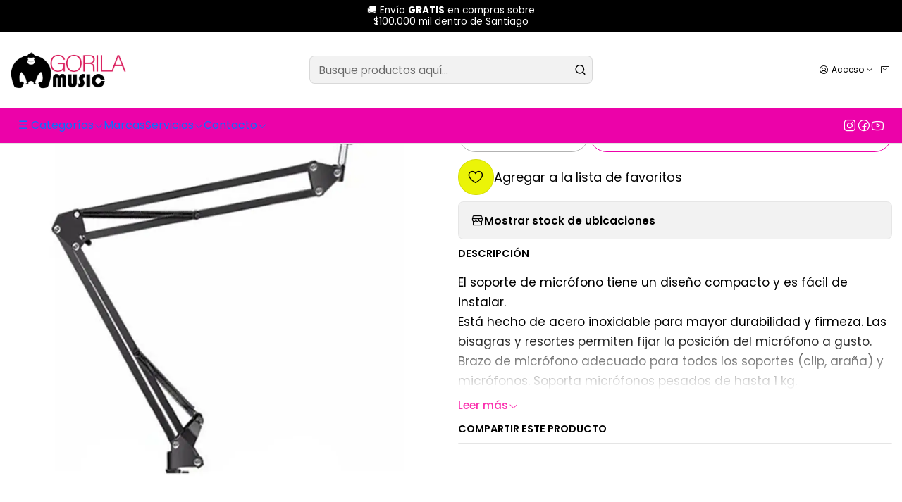

--- FILE ---
content_type: text/html; charset=utf-8
request_url: https://www.gorilamusic.cl/soporte-brazo-de-microfono-ajustable
body_size: 35946
content:






<!doctype html>

<html class="no-js" lang="es-CL" xmlns="http://www.w3.org/1999/xhtml">
  <head>
    

    <meta charset="UTF-8">
    <meta name="viewport" content="width=device-width, initial-scale=1.0">
    <title>Soporte Brazo De Micrófono Ajustable AUDIO PRO</title>
    <meta name="description" content="El soporte de micrófono tiene un diseño compacto y es fácil de instalar.Está hecho de acero inoxidable para mayor durabilidad y firmeza. Las bisagras y resortes permiten fijar la posición del micrófono a gusto. Brazo de micrófono adecuado para todos los soportes (clip, araña) y micrófonos. Soporta micrófonos pesados de hasta 1 kg.">
    <meta name="robots" content="follow, all">

    <link rel="preconnect" href="https://images.jumpseller.com">
    <link rel="preconnect" href="https://cdnx.jumpseller.com">
    <link rel="preconnect" href="https://assets.jumpseller.com">
    <link rel="preconnect" href="https://files.jumpseller.com">
    <link rel="preconnect" href="https://fonts.googleapis.com">
    <link rel="preconnect" href="https://fonts.gstatic.com" crossorigin>

    

<!-- Facebook Meta tags for Product -->
<meta property="fb:app_id" content="283643215104248">

    <meta property="og:id" content="9629135">
    <meta property="og:title" content="Soporte Brazo de Micrófono Ajustable AUDIO PRO">
    <meta property="og:type" content="product">
    
      
        <meta property="og:image" content="https://cdnx.jumpseller.com/gorila-music/image/16064943/resize/1200/630?1686762762">
      

    

    
      <meta property="og:brand" content="AUDIO PRO">
    

    <meta property="product:is_product_shareable" content="1">

    
      <meta property="product:original_price:amount" content="14990.0">
      <meta property="product:price:amount" content="14990.0">
      
        <meta property="product:availability" content="instock">
      
    

    <meta property="product:original_price:currency" content="CLP">
    <meta property="product:price:currency" content="CLP">
  

<meta property="og:description" content="El soporte de micrófono tiene un diseño compacto y es fácil de instalar.Está hecho de acero inoxidable para mayor durabilidad y firmeza. Las bisagras y resortes permiten fijar la posición del micrófono a gusto. Brazo de micrófono adecuado para todos los soportes (clip, araña) y micrófonos. Soporta micrófonos pesados de hasta 1 kg.">
<meta property="og:url" content="https://www.gorilamusic.cl/soporte-brazo-de-microfono-ajustable">
<meta property="og:site_name" content="Gorila Music">
<meta name="twitter:card" content="summary">


  <meta property="og:locale" content="es_CL">



    
      <link rel="alternate"  href="https://www.gorilamusic.cl/soporte-brazo-de-microfono-ajustable">
    

    <link rel="canonical" href="https://www.gorilamusic.cl/soporte-brazo-de-microfono-ajustable">

    
    <link rel="apple-touch-icon" type="image/x-icon" href="https://cdnx.jumpseller.com/gorila-music/image/35653333/resize/57/57?1684954602" sizes="57x57">
    <link rel="apple-touch-icon" type="image/x-icon" href="https://cdnx.jumpseller.com/gorila-music/image/35653333/resize/60/60?1684954602" sizes="60x60">
    <link rel="apple-touch-icon" type="image/x-icon" href="https://cdnx.jumpseller.com/gorila-music/image/35653333/resize/72/72?1684954602" sizes="72x72">
    <link rel="apple-touch-icon" type="image/x-icon" href="https://cdnx.jumpseller.com/gorila-music/image/35653333/resize/76/76?1684954602" sizes="76x76">
    <link rel="apple-touch-icon" type="image/x-icon" href="https://cdnx.jumpseller.com/gorila-music/image/35653333/resize/114/114?1684954602" sizes="114x114">
    <link rel="apple-touch-icon" type="image/x-icon" href="https://cdnx.jumpseller.com/gorila-music/image/35653333/resize/120/120?1684954602" sizes="120x120">
    <link rel="apple-touch-icon" type="image/x-icon" href="https://cdnx.jumpseller.com/gorila-music/image/35653333/resize/144/144?1684954602" sizes="144x144">
    <link rel="apple-touch-icon" type="image/x-icon" href="https://cdnx.jumpseller.com/gorila-music/image/35653333/resize/152/152?1684954602" sizes="152x152">

    <link rel="icon" type="image/png" href="https://cdnx.jumpseller.com/gorila-music/image/35653333/resize/196/196?1684954602" sizes="196x196">
    <link rel="icon" type="image/png" href="https://cdnx.jumpseller.com/gorila-music/image/35653333/resize/160/160?1684954602" sizes="160x160">
    <link rel="icon" type="image/png" href="https://cdnx.jumpseller.com/gorila-music/image/35653333/resize/96/96?1684954602" sizes="96x96">
    <link rel="icon" type="image/png" href="https://cdnx.jumpseller.com/gorila-music/image/35653333/resize/32/32?1684954602" sizes="32x32">
    <link rel="icon" type="image/png" href="https://cdnx.jumpseller.com/gorila-music/image/35653333/resize/16/16?1684954602" sizes="16x16">

  <meta name="msapplication-TileColor" content="#95b200">
  <meta name="theme-color" content="#ffffff">



    <!-- jQuery -->
    <script src="https://cdnjs.cloudflare.com/ajax/libs/jquery/3.7.1/jquery.min.js" integrity="sha384-1H217gwSVyLSIfaLxHbE7dRb3v4mYCKbpQvzx0cegeju1MVsGrX5xXxAvs/HgeFs" crossorigin="anonymous" defer></script>

    <!-- Bootstrap -->
    <link rel="stylesheet" href="https://cdn.jsdelivr.net/npm/bootstrap@5.3.3/dist/css/bootstrap.min.css" integrity="sha384-QWTKZyjpPEjISv5WaRU9OFeRpok6YctnYmDr5pNlyT2bRjXh0JMhjY6hW+ALEwIH" crossorigin="anonymous" >

    <!-- Youtube-Background -->
    <script src="https://unpkg.com/youtube-background@1.1.8/jquery.youtube-background.min.js" integrity="sha384-/YXvVTPXDERZ0NZwmcXGCk5XwLkUALrlDB/GCXAmBu1WzubZeTTJDQBPlLD5JMKT" crossorigin="anonymous" defer></script>

    
      <!-- Autocomplete search -->
      <script src="https://cdn.jsdelivr.net/npm/@algolia/autocomplete-js@1.16.0/dist/umd/index.production.min.js" integrity="sha384-fZZuusWZz3FhxzgaN0ZQmDKF5cZW+HP+L8BHTjUi16SY5rRdPc75fmH2rB0Y5Xlz" crossorigin="anonymous" defer></script>
      <script src="//assets.jumpseller.com/public/autocomplete/jumpseller-autocomplete@1.0.0.min.js" data-suggest-categories="false" defer></script>
    

    
      <!-- Swiper -->
      <link rel="stylesheet" href="https://cdn.jsdelivr.net/npm/swiper@11.2.7/swiper-bundle.min.css" integrity="sha384-BcvoXlBGZGOz275v0qWNyMLPkNeRLVmehEWtJzEAPL2fzOThyIiV5fhg1uAM20/B" crossorigin="anonymous" >
      <script src="https://cdn.jsdelivr.net/npm/swiper@11.2.7/swiper-bundle.min.js" integrity="sha384-hxqIvJQNSO0jsMWIgfNvs1+zhywbaDMqS9H+bHRTE7C/3RNfuSZpqhbK1dsJzhZs" crossorigin="anonymous" defer></script>
    

    <script type="application/ld+json">
  [
    {
      "@context": "https://schema.org",
      "@type": "BreadcrumbList",
      "itemListElement": [
        
          {
          "@type": "ListItem",
          "position": 1,
          "item": {
          "name": "Inicio",
          "@id": "/"
          }
          }
          ,
        
          {
          "@type": "ListItem",
          "position": 2,
          "item": {
          "name": "☰ Categorías",
          "@id": "/instrumentos-musicales"
          }
          }
          ,
        
          {
          "@type": "ListItem",
          "position": 3,
          "item": {
          "name": "Home Studio",
          "@id": "/grabacion"
          }
          }
          ,
        
          {
          "@type": "ListItem",
          "position": 4,
          "item": {
          "name": "Accesorios de grabación",
          "@id": "/grabacion/accesorios-de-grabacion"
          }
          }
          ,
        
          {
          "@type": "ListItem",
          "position": 5,
          "item": {
          "name": "Soporte Brazo de Micrófono Ajustable AUDIO PRO"
          }
          }
          
        
      ]
    },
    {
      "@context": "https://schema.org/"
      ,
        "@type": "Product",
        "name": "Soporte Brazo de Micrófono Ajustable AUDIO PRO",
        "url": "https://www.gorilamusic.cl/soporte-brazo-de-microfono-ajustable",
        "itemCondition": "https://schema.org/NewCondition",
        "sku": "4720007701170",
        "image": "https://cdnx.jumpseller.com/gorila-music/image/16064943/D_NQ_NP_619618-MLC42098921616_062020-O.jpg?1686762762",
        
        "description": "El soporte de micrófono tiene un diseño compacto y es fácil de instalar.Está hecho de acero inoxidable para mayor durabilidad y firmeza. Las bisagras y resortes permiten fijar la posición del micrófono a gusto. Brazo de micrófono adecuado para todos los soportes (clip, araña) y micrófonos. Soporta micrófonos pesados de hasta 1 kg.",
        
        "brand": {
          "@type": "Brand",
          "name": "AUDIO PRO"
        },
        
        
        
          "category": "☰ Categorías",
        
        "offers": {
          
            "@type": "Offer",
            "itemCondition": "https://schema.org/NewCondition",
            
            "availability": "https://schema.org/InStock",
            
            
              
            
            "price": "14990.0",
          
          "priceCurrency": "CLP",
          "seller": {
            "@type": "Organization",
            "name": "Gorila Music"
          },
          "url": "https://www.gorilamusic.cl/soporte-brazo-de-microfono-ajustable",
          "shippingDetails": [
            {
            "@type": "OfferShippingDetails",
            "shippingDestination": [
            
            {
              "@type": "DefinedRegion",
              "addressCountry": "CL"
            }
            ]
            }
          ]
        }
      
    }
  ]
</script>


    <style type="text/css" data-js-stylesheet="layout">
      
      
      
      

      
      
      
        
          @import url('https://fonts.googleapis.com/css2?family=Poppins:ital,wght@0,100;0,200;0,300;0,400;0,500;0,600;0,700;0,800;1,100;1,200;1,300;1,400;1,500;1,600;1,700;1,800&display=swap');
        
      

      @import url('https://unpkg.com/@phosphor-icons/web@2.1.1/src/regular/style.css');
      

      :root {
        --theme-icon-style: var(--icon-style-regular);
        --font-main: Poppins, sans-serif;
        --font-secondary: Poppins, sans-serif;
        --font-store-name: Poppins, sans-serif;
        --font-buttons: Poppins, sans-serif;
        --font-base-size: 17px;
        
          --title-size-desktop: var(--title-size-small-desktop);
          --title-size-mobile: var(--title-size-small-mobile);
        
        --title-weight: 600;
        --title-spacing: 0px;
        --title-text-transform: uppercase;
        
          --description-size-desktop: var(--description-size-medium-desktop);
          --description-size-mobile: var(--description-size-medium-mobile);
        
        --subtitle-size-desktop-number: 0.4;
        --subtitle-size-mobile-number: 0.3;
        
          --subtitle-size-desktop: 16px;
          --subtitle-size-mobile: 16px;
        
        --subtitle-weight: 400;
        --subtitle-spacing: 0px;
        --subtitle-text-transform: uppercase;
        --store-name-size-desktop: var(--store-name-desktop-large);
        --store-name-size-mobile: var(--store-name-mobile-large);
        --store-name-weight: 500;

        
            --radius-style: 15px;
            --radius-style-adapt: calc(var(--radius-style) * 0.5);
            --radius-style-inner: calc(var(--radius-style) * 0.5);
            
              --pb-radius-style: var(--radius-style);
              --pb-radius-style-inner: var(--radius-style-inner);
            
            
              --article-block-radius-style: var(--radius-style);
              --article-block-radius-style-adapt: var(--radius-style-adapt);
            
        

        
            --button-style: 200px;
          
        --button-transform: capitalize;

        
          --theme-section-padding: var(--theme-section-padding-medium);
          --theme-block-padding: var(--theme-block-padding-medium);
          --section-content-margin: calc(-1 * var(--theme-block-padding));
          --section-content-padding: var(--theme-block-padding);
          --theme-block-wrapper-gap: calc(var(--theme-block-padding) * 2);
        
        --theme-block-padding-inner: calc(var(--font-base-size) * 0.75);

        --theme-border-style: solid;
        --theme-border-thickness: 1px;
        --theme-button-hover-size: 3px;

        --button-font-size-desktop: 17px;
        --button-font-size-mobile: 17px;

        --theme-heading-underline-thickness-desktop: 2px;
        --theme-heading-underline-thickness-mobile: 2px;
        --theme-heading-underline-width-desktop: 130px;
        --theme-heading-underline-width-mobile: 130px;

        --cart-header-logo-height-desktop: 40px;
        --cart-header-logo-height-mobile: 40px;

        
            --pb-padding: calc(var(--font-base-size) * 0.625);
          
        --pb-alignment: start;
        
          --pb-font-size-desktop: 16px;
          --pb-font-size-mobile: 16px;
        
        --pb-name-weight: 700;
        --pb-name-spacing: 0px;
        --pb-name-text-transform: initial;
        
          --pb-labels-font-size-desktop: 26px;
          --pb-labels-font-size-mobile: 13px;
        
        --pb-color-label-status-bg: #FFFFFF;
        --pb-color-label-status-text: #F212A3;
        --pb-color-label-status-border: rgba(242, 18, 163, 0.1);
        --pb-color-label-new-bg: #551CD0;
        --pb-color-label-new-text: #FFFFFF;
        --pb-image-dimension: var(--aspect-ratio-square);
        
            --pb-colors-style-outer: 20px;
            --pb-colors-style-inner: 20px;
          
        
          --pb-colors-size-desktop: 20px;
          --pb-colors-size-mobile: 16px;
        
        
          --pb-actions-font-size-desktop: 38px;
          --pb-actions-font-size-mobile: 32px;
        
        --pb-card-border-opacity: 0.1;

        
            --article-block-content-padding: calc(var(--font-base-size) * 0.625);
          
        
          --article-block-font-size-desktop: calc(var(--font-base-size) * 1.3125);
          --article-block-font-size-mobile: calc(var(--font-base-size) * 1.125);
          --article-block-line-height: var(--font-base-line-height);
          --article-block-line-height-excerpt: calc(var(--article-block-line-height) * 0.8);
        
        --article-block-title-weight: 400;
        --article-block-title-spacing: 0px;
        --article-block-title-transform: initial;
        --article-block-border-opacity: 0.5;

        --store-whatsapp-spacing: 1rem;
        --store-whatsapp-color-icon: #FFFFFF;
        --store-whatsapp-color-bg: #FA278A;
        --store-whatsapp-color-bg-hover: #128C7E;
        --store-whatsapp-color-message-text: #000000;
        --store-whatsapp-color-message-bg: #FFFFFF;
        --store-whatsapp-color-message-shadow: rgba(0, 0, 0, 0.2);

        --av-popup-color-bg: #FFFFFF;
        --av-popup-color-text: #222222;
        --av-popup-color-button-accept-bg: #329B4F;
        --av-popup-color-button-accept-text: #FFFFFF;
        --av-popup-color-button-reject-bg: #DC2D13;
        --av-popup-color-button-reject-text: #FFFFFF;

        --breadcrumbs-margin-top: 8px;
        --breadcrumbs-margin-bottom: 8px;
        --breadcrumbs-alignment-desktop: center;
        --breadcrumbs-alignment-mobile: center;

        --color-discount: #D2040F;
        --color-discount-text: #FFFFFF;
        --color-ratings: #FF9F1C;
        --color-additional-icon: #000000;
        --color-additional-icon-active: #F212A3;
        --color-additional-background: #EBF407;
        --color-additional-border: rgba(0, 0, 0, 0.1);

        --carousel-nav-size: 16px;

        --theme-pb-image-transition: var(--theme-image-none);
        --theme-pb-image-transition-hover: var(--theme-image-none-hover);
      }

      
      .product-block,
      [data-bundle-color="default"] {
        --color-background: #FFFFFF;
        --color-background-contrast: #222222;
        --color-background-contrast-op05: rgba(34, 34, 34, 0.05);
        --color-background-contrast-op3: rgba(34, 34, 34, 0.3);
        --color-background-contrast-op7: rgba(34, 34, 34, 0.7);
        --color-background-op0: rgba(255, 255, 255, 0.0);
        --color-main: #000000;
        --color-main-op05: rgba(0, 0, 0, 0.05);
        --color-main-op1: rgba(0, 0, 0, 0.1);
        --color-main-op2: rgba(0, 0, 0, 0.2);
        --color-main-op3: rgba(0, 0, 0, 0.3);
        --color-main-op5: rgba(0, 0, 0, 0.5);
        --color-main-op7: rgba(0, 0, 0, 0.7);
        --color-secondary: #000000;
        --color-secondary-op05: rgba(0, 0, 0, 0.05);
        --color-secondary-op1: rgba(0, 0, 0, 0.1);
        --color-secondary-op3: rgba(0, 0, 0, 0.3);
        --color-secondary-op7: rgba(0, 0, 0, 0.7);
        --color-links: #FB31AF;
        --color-links-hover: #000000;
        --color-links-badge-hover: #fc63c2;
        --color-links-contrast: #FFFFFF;
        --color-button-main-bg: #EC02A9;
        --color-button-main-bg-hover: #fd30c3;
        --color-button-main-text: #FFFFFF;
        --color-button-secondary-bg: #CDCD03;
        --color-button-secondary-bg-hover: #fcfc14;
        --color-button-secondary-text: #000000;
        --color-border: var(--color-main-op1);
        --color-selection-text: #FFFFFF;
        --color-overlay: #FFFFFF;

        color: var(--color-main);
        background: var(--color-background);
      }
      
      
      [data-bundle-color="system-1"] {
        --color-background: #000000;
        --color-background-contrast: #FFFFFF;
        --color-background-contrast-op05: rgba(255, 255, 255, 0.05);
        --color-background-contrast-op3: rgba(255, 255, 255, 0.3);
        --color-background-contrast-op7: rgba(255, 255, 255, 0.7);
        --color-background-op0: rgba(0, 0, 0, 0.0);
        --color-main: #FFFFFF;
        --color-main-op05: rgba(255, 255, 255, 0.05);
        --color-main-op1: rgba(255, 255, 255, 0.1);
        --color-main-op2: rgba(255, 255, 255, 0.2);
        --color-main-op3: rgba(255, 255, 255, 0.3);
        --color-main-op5: rgba(255, 255, 255, 0.5);
        --color-main-op7: rgba(255, 255, 255, 0.7);
        --color-secondary: #FFFFFF;
        --color-secondary-op05: rgba(255, 255, 255, 0.05);
        --color-secondary-op1: rgba(255, 255, 255, 0.1);
        --color-secondary-op3: rgba(255, 255, 255, 0.3);
        --color-secondary-op7: rgba(255, 255, 255, 0.7);
        --color-links: #E1E106;
        --color-links-hover: #FFFFFF;
        --color-links-badge-hover: #f9f921;
        --color-links-contrast: #222222;
        --color-button-main-bg: #F212A3;
        --color-button-main-bg-hover: #f54eba;
        --color-button-main-text: #FFFFFF;
        --color-button-secondary-bg: #C62D72;
        --color-button-secondary-bg-hover: #d95993;
        --color-button-secondary-text: #FFFFFF;
        --color-border: var(--color-main-op1);
        --color-selection-text: #222222;
        --color-overlay: #000000;

        color: var(--color-main);
        background: var(--color-background);
      }
      
      
      [data-bundle-color="system-2"] {
        --color-background: #F4F5FF;
        --color-background-contrast: #222222;
        --color-background-contrast-op05: rgba(34, 34, 34, 0.05);
        --color-background-contrast-op3: rgba(34, 34, 34, 0.3);
        --color-background-contrast-op7: rgba(34, 34, 34, 0.7);
        --color-background-op0: rgba(244, 245, 255, 0.0);
        --color-main: #EC02A9;
        --color-main-op05: rgba(236, 2, 169, 0.05);
        --color-main-op1: rgba(236, 2, 169, 0.1);
        --color-main-op2: rgba(236, 2, 169, 0.2);
        --color-main-op3: rgba(236, 2, 169, 0.3);
        --color-main-op5: rgba(236, 2, 169, 0.5);
        --color-main-op7: rgba(236, 2, 169, 0.7);
        --color-secondary: #000000;
        --color-secondary-op05: rgba(0, 0, 0, 0.05);
        --color-secondary-op1: rgba(0, 0, 0, 0.1);
        --color-secondary-op3: rgba(0, 0, 0, 0.3);
        --color-secondary-op7: rgba(0, 0, 0, 0.7);
        --color-links: #000E77;
        --color-links-hover: #EC02A9;
        --color-links-badge-hover: #0014aa;
        --color-links-contrast: #FFFFFF;
        --color-button-main-bg: #CDCD03;
        --color-button-main-bg-hover: #fcfc14;
        --color-button-main-text: #FAFAFA;
        --color-button-secondary-bg: #2D3473;
        --color-button-secondary-bg-hover: #3f49a1;
        --color-button-secondary-text: #FFFFFF;
        --color-border: var(--color-main-op1);
        --color-selection-text: #FFFFFF;
        --color-overlay: #F4F5FF;

        color: var(--color-main);
        background: var(--color-background);
      }
      
      
      [data-bundle-color="system-3"] {
        --color-background: #D3F434;
        --color-background-contrast: #222222;
        --color-background-contrast-op05: rgba(34, 34, 34, 0.05);
        --color-background-contrast-op3: rgba(34, 34, 34, 0.3);
        --color-background-contrast-op7: rgba(34, 34, 34, 0.7);
        --color-background-op0: rgba(211, 244, 52, 0.0);
        --color-main: #C62D72;
        --color-main-op05: rgba(198, 45, 114, 0.05);
        --color-main-op1: rgba(198, 45, 114, 0.1);
        --color-main-op2: rgba(198, 45, 114, 0.2);
        --color-main-op3: rgba(198, 45, 114, 0.3);
        --color-main-op5: rgba(198, 45, 114, 0.5);
        --color-main-op7: rgba(198, 45, 114, 0.7);
        --color-secondary: #000000;
        --color-secondary-op05: rgba(0, 0, 0, 0.05);
        --color-secondary-op1: rgba(0, 0, 0, 0.1);
        --color-secondary-op3: rgba(0, 0, 0, 0.3);
        --color-secondary-op7: rgba(0, 0, 0, 0.7);
        --color-links: #FFFFFF;
        --color-links-hover: #C62D72;
        --color-links-badge-hover: #ffffff;
        --color-links-contrast: #222222;
        --color-button-main-bg: #C62D72;
        --color-button-main-bg-hover: #d95993;
        --color-button-main-text: #FFFFFF;
        --color-button-secondary-bg: #FA278A;
        --color-button-secondary-bg-hover: #fb65ac;
        --color-button-secondary-text: #FFFFFF;
        --color-border: var(--color-main-op1);
        --color-selection-text: #FFFFFF;
        --color-overlay: #D3F434;

        color: var(--color-main);
        background: var(--color-background);
      }
      
      
      [data-bundle-color="system-4"] {
        --color-background: #FFFFFF;
        --color-background-contrast: #222222;
        --color-background-contrast-op05: rgba(34, 34, 34, 0.05);
        --color-background-contrast-op3: rgba(34, 34, 34, 0.3);
        --color-background-contrast-op7: rgba(34, 34, 34, 0.7);
        --color-background-op0: rgba(255, 255, 255, 0.0);
        --color-main: #222222;
        --color-main-op05: rgba(34, 34, 34, 0.05);
        --color-main-op1: rgba(34, 34, 34, 0.1);
        --color-main-op2: rgba(34, 34, 34, 0.2);
        --color-main-op3: rgba(34, 34, 34, 0.3);
        --color-main-op5: rgba(34, 34, 34, 0.5);
        --color-main-op7: rgba(34, 34, 34, 0.7);
        --color-secondary: #333333;
        --color-secondary-op05: rgba(51, 51, 51, 0.05);
        --color-secondary-op1: rgba(51, 51, 51, 0.1);
        --color-secondary-op3: rgba(51, 51, 51, 0.3);
        --color-secondary-op7: rgba(51, 51, 51, 0.7);
        --color-links: #000E77;
        --color-links-hover: #222222;
        --color-links-badge-hover: #0014aa;
        --color-links-contrast: #FFFFFF;
        --color-button-main-bg: #598000;
        --color-button-main-bg-hover: #85c000;
        --color-button-main-text: #FAFAFA;
        --color-button-secondary-bg: #CA3E02;
        --color-button-secondary-bg-hover: #fd560f;
        --color-button-secondary-text: #FFFFFF;
        --color-border: var(--color-main-op1);
        --color-selection-text: #FFFFFF;
        --color-overlay: #FFFFFF;

        color: var(--color-main);
        background: var(--color-background);
      }
      
      
      [data-bundle-color="bundle-6c649d577b23b"] {
        --color-background: #EC02A9;
        --color-background-contrast: #FFFFFF;
        --color-background-contrast-op05: rgba(255, 255, 255, 0.05);
        --color-background-contrast-op3: rgba(255, 255, 255, 0.3);
        --color-background-contrast-op7: rgba(255, 255, 255, 0.7);
        --color-background-op0: rgba(236, 2, 169, 0.0);
        --color-main: #FFFFFF;
        --color-main-op05: rgba(255, 255, 255, 0.05);
        --color-main-op1: rgba(255, 255, 255, 0.1);
        --color-main-op2: rgba(255, 255, 255, 0.2);
        --color-main-op3: rgba(255, 255, 255, 0.3);
        --color-main-op5: rgba(255, 255, 255, 0.5);
        --color-main-op7: rgba(255, 255, 255, 0.7);
        --color-secondary: #000000;
        --color-secondary-op05: rgba(0, 0, 0, 0.05);
        --color-secondary-op1: rgba(0, 0, 0, 0.1);
        --color-secondary-op3: rgba(0, 0, 0, 0.3);
        --color-secondary-op7: rgba(0, 0, 0, 0.7);
        --color-links: #EBF407;
        --color-links-hover: #FFFFFF;
        --color-links-badge-hover: #f2f935;
        --color-links-contrast: #222222;
        --color-button-main-bg: #F212A3;
        --color-button-main-bg-hover: #f54eba;
        --color-button-main-text: #FFFFFF;
        --color-button-secondary-bg: #EBF407;
        --color-button-secondary-bg-hover: #f3fa41;
        --color-button-secondary-text: #FFFFFF;
        --color-border: var(--color-main-op1);
        --color-selection-text: #222222;
        --color-overlay: #EC02A9;

        color: var(--color-main);
        background: var(--color-background);
      }
      
      
      [data-bundle-color="bundle-b181622f3288c8"] {
        --color-background: #E8E4DE;
        --color-background-contrast: #222222;
        --color-background-contrast-op05: rgba(34, 34, 34, 0.05);
        --color-background-contrast-op3: rgba(34, 34, 34, 0.3);
        --color-background-contrast-op7: rgba(34, 34, 34, 0.7);
        --color-background-op0: rgba(232, 228, 222, 0.0);
        --color-main: #C62D72;
        --color-main-op05: rgba(198, 45, 114, 0.05);
        --color-main-op1: rgba(198, 45, 114, 0.1);
        --color-main-op2: rgba(198, 45, 114, 0.2);
        --color-main-op3: rgba(198, 45, 114, 0.3);
        --color-main-op5: rgba(198, 45, 114, 0.5);
        --color-main-op7: rgba(198, 45, 114, 0.7);
        --color-secondary: #000000;
        --color-secondary-op05: rgba(0, 0, 0, 0.05);
        --color-secondary-op1: rgba(0, 0, 0, 0.1);
        --color-secondary-op3: rgba(0, 0, 0, 0.3);
        --color-secondary-op7: rgba(0, 0, 0, 0.7);
        --color-links: #FFFFFF;
        --color-links-hover: #C62D72;
        --color-links-badge-hover: #ffffff;
        --color-links-contrast: #222222;
        --color-button-main-bg: #FFFFFF;
        --color-button-main-bg-hover: #ffffff;
        --color-button-main-text: #007E8A;
        --color-button-secondary-bg: #007E8A;
        --color-button-secondary-bg-hover: #00b8ca;
        --color-button-secondary-text: #FFFFFF;
        --color-border: var(--color-main-op1);
        --color-selection-text: #FFFFFF;
        --color-overlay: #E8E4DE;

        color: var(--color-main);
        background: var(--color-background);
      }
      
      
      [data-bundle-color="bundle-bb0c14d50dbfd"] {
        --color-background: #FFFFFF;
        --color-background-contrast: #222222;
        --color-background-contrast-op05: rgba(34, 34, 34, 0.05);
        --color-background-contrast-op3: rgba(34, 34, 34, 0.3);
        --color-background-contrast-op7: rgba(34, 34, 34, 0.7);
        --color-background-op0: rgba(255, 255, 255, 0.0);
        --color-main: #C62D72;
        --color-main-op05: rgba(198, 45, 114, 0.05);
        --color-main-op1: rgba(198, 45, 114, 0.1);
        --color-main-op2: rgba(198, 45, 114, 0.2);
        --color-main-op3: rgba(198, 45, 114, 0.3);
        --color-main-op5: rgba(198, 45, 114, 0.5);
        --color-main-op7: rgba(198, 45, 114, 0.7);
        --color-secondary: #000000;
        --color-secondary-op05: rgba(0, 0, 0, 0.05);
        --color-secondary-op1: rgba(0, 0, 0, 0.1);
        --color-secondary-op3: rgba(0, 0, 0, 0.3);
        --color-secondary-op7: rgba(0, 0, 0, 0.7);
        --color-links: #FFFFFF;
        --color-links-hover: #C62D72;
        --color-links-badge-hover: #ffffff;
        --color-links-contrast: #222222;
        --color-button-main-bg: #FFFFFF;
        --color-button-main-bg-hover: #ffffff;
        --color-button-main-text: #007E8A;
        --color-button-secondary-bg: #007E8A;
        --color-button-secondary-bg-hover: #00b8ca;
        --color-button-secondary-text: #FFFFFF;
        --color-border: var(--color-main-op1);
        --color-selection-text: #FFFFFF;
        --color-overlay: #FFFFFF;

        color: var(--color-main);
        background: var(--color-background);
      }
      
      
      [data-bundle-color="bundle-1c37a817213d98"] {
        --color-background: #D3F434;
        --color-background-contrast: #222222;
        --color-background-contrast-op05: rgba(34, 34, 34, 0.05);
        --color-background-contrast-op3: rgba(34, 34, 34, 0.3);
        --color-background-contrast-op7: rgba(34, 34, 34, 0.7);
        --color-background-op0: rgba(211, 244, 52, 0.0);
        --color-main: #F212A3;
        --color-main-op05: rgba(242, 18, 163, 0.05);
        --color-main-op1: rgba(242, 18, 163, 0.1);
        --color-main-op2: rgba(242, 18, 163, 0.2);
        --color-main-op3: rgba(242, 18, 163, 0.3);
        --color-main-op5: rgba(242, 18, 163, 0.5);
        --color-main-op7: rgba(242, 18, 163, 0.7);
        --color-secondary: #000000;
        --color-secondary-op05: rgba(0, 0, 0, 0.05);
        --color-secondary-op1: rgba(0, 0, 0, 0.1);
        --color-secondary-op3: rgba(0, 0, 0, 0.3);
        --color-secondary-op7: rgba(0, 0, 0, 0.7);
        --color-links: #FFFFFF;
        --color-links-hover: #F212A3;
        --color-links-badge-hover: #ffffff;
        --color-links-contrast: #222222;
        --color-button-main-bg: #4906BA;
        --color-button-main-bg-hover: #6109f7;
        --color-button-main-text: #FFFFFF;
        --color-button-secondary-bg: #FFFFFF;
        --color-button-secondary-bg-hover: #ffffff;
        --color-button-secondary-text: #FFFFFF;
        --color-border: var(--color-main-op1);
        --color-selection-text: #FFFFFF;
        --color-overlay: #D3F434;

        color: var(--color-main);
        background: var(--color-background);
      }
      
      
      [data-bundle-color="bundle-b6341573f5caa"] {
        --color-background: #FFFFFF;
        --color-background-contrast: #222222;
        --color-background-contrast-op05: rgba(34, 34, 34, 0.05);
        --color-background-contrast-op3: rgba(34, 34, 34, 0.3);
        --color-background-contrast-op7: rgba(34, 34, 34, 0.7);
        --color-background-op0: rgba(255, 255, 255, 0.0);
        --color-main: #000000;
        --color-main-op05: rgba(0, 0, 0, 0.05);
        --color-main-op1: rgba(0, 0, 0, 0.1);
        --color-main-op2: rgba(0, 0, 0, 0.2);
        --color-main-op3: rgba(0, 0, 0, 0.3);
        --color-main-op5: rgba(0, 0, 0, 0.5);
        --color-main-op7: rgba(0, 0, 0, 0.7);
        --color-secondary: #333333;
        --color-secondary-op05: rgba(51, 51, 51, 0.05);
        --color-secondary-op1: rgba(51, 51, 51, 0.1);
        --color-secondary-op3: rgba(51, 51, 51, 0.3);
        --color-secondary-op7: rgba(51, 51, 51, 0.7);
        --color-links: #FB31AF;
        --color-links-hover: #000000;
        --color-links-badge-hover: #fc63c2;
        --color-links-contrast: #FFFFFF;
        --color-button-main-bg: #C62D72;
        --color-button-main-bg-hover: #d95993;
        --color-button-main-text: #FFFFFF;
        --color-button-secondary-bg: #CDCD03;
        --color-button-secondary-bg-hover: #fcfc14;
        --color-button-secondary-text: #000000;
        --color-border: var(--color-main-op1);
        --color-selection-text: #FFFFFF;
        --color-overlay: #FFFFFF;

        color: var(--color-main);
        background: var(--color-background);
      }
      
      
      [data-bundle-color="bundle-017ed233d6667"] {
        --color-background: #FFFFFF;
        --color-background-contrast: #222222;
        --color-background-contrast-op05: rgba(34, 34, 34, 0.05);
        --color-background-contrast-op3: rgba(34, 34, 34, 0.3);
        --color-background-contrast-op7: rgba(34, 34, 34, 0.7);
        --color-background-op0: rgba(255, 255, 255, 0.0);
        --color-main: #000000;
        --color-main-op05: rgba(0, 0, 0, 0.05);
        --color-main-op1: rgba(0, 0, 0, 0.1);
        --color-main-op2: rgba(0, 0, 0, 0.2);
        --color-main-op3: rgba(0, 0, 0, 0.3);
        --color-main-op5: rgba(0, 0, 0, 0.5);
        --color-main-op7: rgba(0, 0, 0, 0.7);
        --color-secondary: #333333;
        --color-secondary-op05: rgba(51, 51, 51, 0.05);
        --color-secondary-op1: rgba(51, 51, 51, 0.1);
        --color-secondary-op3: rgba(51, 51, 51, 0.3);
        --color-secondary-op7: rgba(51, 51, 51, 0.7);
        --color-links: #FB31AF;
        --color-links-hover: #000000;
        --color-links-badge-hover: #fc63c2;
        --color-links-contrast: #FFFFFF;
        --color-button-main-bg: #C62D72;
        --color-button-main-bg-hover: #d95993;
        --color-button-main-text: #FFFFFF;
        --color-button-secondary-bg: #CDCD03;
        --color-button-secondary-bg-hover: #fcfc14;
        --color-button-secondary-text: #000000;
        --color-border: var(--color-main-op1);
        --color-selection-text: #FFFFFF;
        --color-overlay: #FFFFFF;

        color: var(--color-main);
        background: var(--color-background);
      }
      
      
      [data-bundle-color="bundle-d19b718e92b4e8"] {
        --color-background: #FFFFFF;
        --color-background-contrast: #222222;
        --color-background-contrast-op05: rgba(34, 34, 34, 0.05);
        --color-background-contrast-op3: rgba(34, 34, 34, 0.3);
        --color-background-contrast-op7: rgba(34, 34, 34, 0.7);
        --color-background-op0: rgba(255, 255, 255, 0.0);
        --color-main: #FFFFFF;
        --color-main-op05: rgba(255, 255, 255, 0.05);
        --color-main-op1: rgba(255, 255, 255, 0.1);
        --color-main-op2: rgba(255, 255, 255, 0.2);
        --color-main-op3: rgba(255, 255, 255, 0.3);
        --color-main-op5: rgba(255, 255, 255, 0.5);
        --color-main-op7: rgba(255, 255, 255, 0.7);
        --color-secondary: #000000;
        --color-secondary-op05: rgba(0, 0, 0, 0.05);
        --color-secondary-op1: rgba(0, 0, 0, 0.1);
        --color-secondary-op3: rgba(0, 0, 0, 0.3);
        --color-secondary-op7: rgba(0, 0, 0, 0.7);
        --color-links: #FB31AF;
        --color-links-hover: #FFFFFF;
        --color-links-badge-hover: #fc63c2;
        --color-links-contrast: #FFFFFF;
        --color-button-main-bg: #C62D72;
        --color-button-main-bg-hover: #d95993;
        --color-button-main-text: #FFFFFF;
        --color-button-secondary-bg: #CDCD03;
        --color-button-secondary-bg-hover: #fcfc14;
        --color-button-secondary-text: #000000;
        --color-border: var(--color-main-op1);
        --color-selection-text: #222222;
        --color-overlay: #FFFFFF;

        color: var(--color-main);
        background: var(--color-background);
      }
      
      
      [data-bundle-color="bundle-f8e7cb9502a07"] {
        --color-background: #FFFFFF;
        --color-background-contrast: #222222;
        --color-background-contrast-op05: rgba(34, 34, 34, 0.05);
        --color-background-contrast-op3: rgba(34, 34, 34, 0.3);
        --color-background-contrast-op7: rgba(34, 34, 34, 0.7);
        --color-background-op0: rgba(255, 255, 255, 0.0);
        --color-main: #FFFFFF;
        --color-main-op05: rgba(255, 255, 255, 0.05);
        --color-main-op1: rgba(255, 255, 255, 0.1);
        --color-main-op2: rgba(255, 255, 255, 0.2);
        --color-main-op3: rgba(255, 255, 255, 0.3);
        --color-main-op5: rgba(255, 255, 255, 0.5);
        --color-main-op7: rgba(255, 255, 255, 0.7);
        --color-secondary: #D2040F;
        --color-secondary-op05: rgba(210, 4, 15, 0.05);
        --color-secondary-op1: rgba(210, 4, 15, 0.1);
        --color-secondary-op3: rgba(210, 4, 15, 0.3);
        --color-secondary-op7: rgba(210, 4, 15, 0.7);
        --color-links: #FE429B;
        --color-links-hover: #FFFFFF;
        --color-links-badge-hover: #fe75b6;
        --color-links-contrast: #FFFFFF;
        --color-button-main-bg: #F212A3;
        --color-button-main-bg-hover: #f54eba;
        --color-button-main-text: #FFFFFF;
        --color-button-secondary-bg: #EBF407;
        --color-button-secondary-bg-hover: #f3fa41;
        --color-button-secondary-text: #FFFFFF;
        --color-border: var(--color-main-op1);
        --color-selection-text: #222222;
        --color-overlay: #FFFFFF;

        color: var(--color-main);
        background: var(--color-background);
      }
      
      
      [data-bundle-color="bundle-6527ee68fbc7c8"] {
        --color-background: #FAFAFA;
        --color-background-contrast: #222222;
        --color-background-contrast-op05: rgba(34, 34, 34, 0.05);
        --color-background-contrast-op3: rgba(34, 34, 34, 0.3);
        --color-background-contrast-op7: rgba(34, 34, 34, 0.7);
        --color-background-op0: rgba(250, 250, 250, 0.0);
        --color-main: #EC02A9;
        --color-main-op05: rgba(236, 2, 169, 0.05);
        --color-main-op1: rgba(236, 2, 169, 0.1);
        --color-main-op2: rgba(236, 2, 169, 0.2);
        --color-main-op3: rgba(236, 2, 169, 0.3);
        --color-main-op5: rgba(236, 2, 169, 0.5);
        --color-main-op7: rgba(236, 2, 169, 0.7);
        --color-secondary: #000000;
        --color-secondary-op05: rgba(0, 0, 0, 0.05);
        --color-secondary-op1: rgba(0, 0, 0, 0.1);
        --color-secondary-op3: rgba(0, 0, 0, 0.3);
        --color-secondary-op7: rgba(0, 0, 0, 0.7);
        --color-links: #E1E106;
        --color-links-hover: #EC02A9;
        --color-links-badge-hover: #f9f921;
        --color-links-contrast: #222222;
        --color-button-main-bg: #F212A3;
        --color-button-main-bg-hover: #f54eba;
        --color-button-main-text: #FFFFFF;
        --color-button-secondary-bg: #C62D72;
        --color-button-secondary-bg-hover: #d95993;
        --color-button-secondary-text: #FFFFFF;
        --color-border: var(--color-main-op1);
        --color-selection-text: #FFFFFF;
        --color-overlay: #FAFAFA;

        color: var(--color-main);
        background: var(--color-background);
      }
      

      

      .product-block__labels,
      .product-block__labels > .d-flex {
        align-items: start;
      }

      
          .product-block__label--status,
          .product-block__label--new {
            border-radius: calc(var(--pb-padding) * 0.5);
          }
      

      
        .product-block:has(.product-block__extras) .product-block__extras {
          right: 0;
        }

        @media only screen and (max-width: 575px) {
          .product-block:has(.product-block__extras) .product-block__extras > * {
            right: calc(var(--pb-padding) * 2.5);
          }
        }

        @media only screen and (min-width: 576px) {
          .product-block:has(.product-block__extras) .product-block__extras > * {
            right: calc(var(--pb-padding) * 3);
          }
        }
      

      

      

      
      .product-stock[data-label="available"] {
        display: inline-flex !important;
      }
      

      
      .product-stock__text-exact {
        display: none !important;
      }
      

      

      
      #buy-now-button:disabled {
        display: block !important;
        visibility: hidden !important;
      }

      @media screen and (max-width: 768px) {
        #buy-now-button:disabled {
          display: none !important;
        }
      }
      

      

      
        

        
            .product-block__label--discount {
              flex-direction: row;
              gap: calc(var(--pb-padding) * 0.25);
            }
          
      

      

      

      

      

      

      

      

      

      

      

      
      .theme-tabs__item .button.theme-tabs__tab.button--bordered {
        text-transform: uppercase !important;
      }
      

      

      
          .article-categories > .article-categories__link {
            gap: 0;
          }
          .article-categories__icon::before {
            font-family: var(--icon-style-regular);
            content: "\e2a2";
          }
        

      
    </style>

    <link rel="stylesheet" href="https://assets.jumpseller.com/store/gorila-music/themes/900572/app.min.css?1768024396">
    
      <!-- FlatPickr -->
      <link rel="stylesheet" href="https://assets.jumpseller.com/store/gorila-music/themes/900572/component-product.min.css?1768024396">
    
    
    
    
      <link rel="stylesheet" href="https://cdnjs.cloudflare.com/ajax/libs/aos/2.3.4/aos.css" integrity="sha512-1cK78a1o+ht2JcaW6g8OXYwqpev9+6GqOkz9xmBN9iUUhIndKtxwILGWYOSibOKjLsEdjyjZvYDq/cZwNeak0w==" crossorigin="anonymous" rel="preload" as="style" onload="this.onload=null;this.rel=&#39;stylesheet&#39;">
      <noscript><link rel="stylesheet" href="https://cdnjs.cloudflare.com/ajax/libs/aos/2.3.4/aos.css" integrity="sha512-1cK78a1o+ht2JcaW6g8OXYwqpev9+6GqOkz9xmBN9iUUhIndKtxwILGWYOSibOKjLsEdjyjZvYDq/cZwNeak0w==" crossorigin="anonymous" ></noscript>
    

    






































<script type="application/json" id="theme-data">
  {
    "is_preview": false,
    "template": "product",
    "cart": {
      "url": "/cart",
      "debounce": 50
    },
    "language": "cl",
    "order": {
      "totalOutstanding": 0.0,
      "productsCount": 0,
      "checkoutUrl": "https://www.gorilamusic.cl/checkout",
      "url": "/cart",
      "remainingForFreeShippingMessage": "",
      "minimumPurchase": {
        "conditionType": "",
        "conditionValue": 0
      }
    },
    "currency_code": "CLP",
    "translations": {
      "active_price": "Precio por unidad",
      "added_singular": "1 unidad de %{name} ha sido agregada.",
      "added_qty_plural": "%{qty} unidades de %{name} fueron agregadas.",
      "added_to_cart": "agregado al carro",
      "add_to_cart": "Agregar al Carro",
      "added_to_wishlist": "%{name} se agregó a tu lista de favoritos",
      "available_in_stock": "Disponible en stock",
      "buy": "Comprar",
      "buy_now": "Comprar ahora",
      "buy_now_not_allowed": "No puedes comprar ahora con la cantidad actual elegida.",
      "check_this": "Mira esto:",
      "contact_us": "Contáctanos",
      "continue_shopping": "Seguir comprando",
      "copy_to_clipboard": "Copiar al portapapeles",
      "counter_text_weeks": "semanas",
      "counter_text_days": "días",
      "counter_text_hours": "horas",
      "counter_text_minutes": "minutos",
      "counter_text_seconds": "segundos",
      "customer_register_back_link_url": "/customer/login",
      "customer_register_back_link_text": "¿Ya tienes una cuenta? Puedes ingresar aquí.",
      "discount_off": "Descuento (%)",
      "discount_message": "Esta promoción es válida desde %{date_begins} hasta %{date_expires}",
      "error_adding_to_cart": "Error al añadir al carrito",
      "error_updating_to_cart": "Error al actualizar el carrito",
      "error_adding_to_wishlist": "Error al añadir a la lista de favoritos",
      "error_removing_from_wishlist": "Error al eliminar de la lista de deseos",
      "files_too_large": "La suma del tamaño de los archivos seleccionados debe ser inferior a 10MB.",
      "fill_country_region_shipping": "Por favor ingresa el país y región para calcular los costos de envío.",
      "go_to": "Ir a",
      "go_to_cart": "Ir al carro",
      "low_stock_basic": "Stock bajo",
      "low_stock_limited": "Date prisa, quedan pocas unidades",
      "low_stock_alert": "Date prisa, ya casi se agota",
      "low_stock_basic_exact": "Quedan %{qty} unidades",
      "low_stock_limited_exact": "Date prisa, solo quedan %{qty} unidades",
      "low_stock_alert_exact": "Date prisa, solo quedan %{qty} en stock",
      "minimum_quantity": "Cantidad mínima",
      "more_info": "Me gustaría saber más sobre este producto.",
      "newsletter_message_success": "Registrado con éxito",
      "newsletter_message_error": "Error al registrarse, por favor intenta nuevamente más tarde.",
      "newsletter_message_success_captcha": "Éxito en el captcha",
      "newsletter_message_error_captcha": "Error en captcha",
      "newsletter_text_placeholder": "email@dominio.com",
      "newsletter_text_button": "Suscríbete",
      "notify_me_when_available": "Notificarme cuando esté disponible",
      "no_shipping_methods": "No hay métodos de envío disponibles para tu dirección de envío.",
      "out_of_stock": "Agotado",
      "proceed_to_checkout": "Proceder al Pago",
      "product_stock_locations_link_text": "Ver en Google Maps",
      "removed_from_wishlist": "%{name} fue eliminado de tu Wishlist",
      "see_my_wishlist": "Ver mi lista de favoritos",
      "send_us_a_message": "Envíanos un mensaje de WhatsApp",
      "share_on": "Compartir en",
      "show_more": "Muestra Más",
      "show_less": "Muestra menos",
      "success": "Éxito",
      "success_adding_to_cart": "Añadido al carro exitosamente",
      "success_adding_to_wishlist": "Añadido exitosamente a tu lista de favoritos",
      "success_removing_from_wishlist": "Eliminado exitosamente de tu lista de favoritos",
      "SKU": "SKU",
      "x_units_in_stock": "%{qty} unidades en stock",
      "lowest_price_message": "Precio más bajo en los últimos 30 días:"
    },
    "options": {
      "av_popup_button_reject_redirect": "https://jumpseller.com",
      "display_cart_notification": true,
      "filters_desktop": true,
      "pf_first_gallery_image": true,
      "quantity": "Cantidad",
      "tax_label": "+ impuestos",
      "price_without_tax_message": "Precio sin impuestos:"
    }
  }
</script>

<script>
  function callonDOMLoaded(callback) {
    document.readyState === 'loading' ? window.addEventListener('DOMContentLoaded', callback) : callback();
  }
  function callonComplete(callback) {
    document.readyState === 'complete' ? callback() : window.addEventListener('load', callback);
  }
  Object.defineProperty(window, 'theme', {
    value: Object.freeze(JSON.parse(document.querySelector('#theme-data').textContent)),
    writable: false,
    configurable: false,
  });
</script>




    
  <meta name="google-site-verification" content="JlFvETb-1JXNOGS-vAf_mvdZX2b6pJcFpkFc11dDWoo" />
  
  <meta name="csrf-param" content="authenticity_token" />
<meta name="csrf-token" content="NBsji1LlX8e_EtbEX1MrQ1Tt05rrr9-JZIYHOkfLBlmeggVEQ8x87rr6LzcSuci1xC84tA07MoIIeaX-Ps6mBA" />





  <!-- Google Tag Manager -->
    <script>(function(w,d,s,l,i){w[l]=w[l]||[];w[l].push({'gtm.start':
    new Date().getTime(),event:'gtm.js'});var f=d.getElementsByTagName(s)[0],
    j=d.createElement(s),dl=l!='dataLayer'?'&l='+l:'';j.async=true;j.src=
    'https://www.googletagmanager.com/gtm.js?id='+i+dl;f.parentNode.insertBefore(j,f);
    })(window,document,'script','dataLayer', "GTM-55KHTDWW");</script>
    <!-- End Google Tag Manager -->


  <script async src="https://www.googletagmanager.com/gtag/js?id=AW-16491819439"></script>


<script>
  window.dataLayer = window.dataLayer || [];

  function gtag() {
    dataLayer.push(arguments);
  }

  gtag('js', new Date());

  // custom dimensions (for OKRs metrics)
  let custom_dimension_params = { custom_map: {} };
  
  custom_dimension_params['custom_map']['dimension1'] = 'theme';
  custom_dimension_params['theme'] = "grocery";
  
  

  // Send events to Jumpseller GA Account
  // gtag('config', 'G-JBWEC7QQTS', Object.assign({}, { 'allow_enhanced_conversions': true }, custom_dimension_params));

  // Send events to Store Owner GA Account
  
  
  gtag('config', 'GTM-55KHTDWW');
  
  
  gtag('config', 'AW-16491819439', { 'allow_enhanced_conversions': true });
  

  

  let order_items = null;

  
  // view_item - a user follows a link that goes directly to a product page
  gtag('event', 'view_item', {
    currency: "CLP",
    items: [{
      item_id: "4720007701170",
      item_name: "Soporte Brazo de Micrófono Ajustable AUDIO PRO",
      discount: "0.0",
      item_brand: "AUDIO PRO",
      price: "14990.0",
      currency: "CLP"
    }],
    value: "14990.0",
  });

  

  
</script>












<script src="https://files.jumpseller.com/javascripts/dist/jumpseller-2.0.0.js" defer="defer"></script><script src="https://seasoneffects-js.appdevelopergroup.co/public/js/effect.js?shop=0adea9551c9040145d6ae2f731dd6bf2" async="async"></script>
<script src="https://budance-js.appdevelopergroup.co/public/js/budance.js?shop=0adea9551c9040145d6ae2f731dd6bf2" async="async"></script>
</head>

  <body
    data-bundle-color="default"
    data-spacing="medium"
    
      data-button-hover-style="shadow"
    
    
  >
    <script src="https://assets.jumpseller.com/store/gorila-music/themes/900572/theme.min.js?1768024396" defer></script>
    <script src="https://assets.jumpseller.com/store/gorila-music/themes/900572/custom.min.js?1768024396" defer></script>
    

    <!-- Bootstrap JS -->
    <script src="https://cdn.jsdelivr.net/npm/bootstrap@5.3.3/dist/js/bootstrap.bundle.min.js" integrity="sha384-YvpcrYf0tY3lHB60NNkmXc5s9fDVZLESaAA55NDzOxhy9GkcIdslK1eN7N6jIeHz" crossorigin="anonymous" defer></script>
    <script>
      document.addEventListener('DOMContentLoaded', function () {
        const tooltipTriggerList = document.querySelectorAll('[data-bs-toggle="tooltip"]'); // Initialize Bootstrap Tooltips
        const tooltipList = [...tooltipTriggerList].map((tooltipTriggerEl) => new bootstrap.Tooltip(tooltipTriggerEl));
      });
    </script>

    

    <div class="main-container" data-layout="product">
      <div class="toast-notification__wrapper top-right"></div>
      <div id="top_components"><div id="component-22459764" class="theme-component show">





























<style>
  .header {
    --theme-max-width: 100vw;
    --header-logo-height-mobile: 57px;
    --header-logo-height-desktop: 57px;
    
      --header-overlap-opacity: 0.6;
      --header-floating-shadow: 0.25;
    
    --header-items-font-size-desktop: 12px;
    --header-items-font-size-mobile: 12px;
  }
  body {
    --header-items-font-weight: 400;
    --header-nav-font-weight: 200;
    --header-nav-font-size-desktop: 16px;
    --header-nav-font-size-mobile: 16px;
    --header-nav-text-transform: initial;
  }
</style>

<header
  class="header header--fixed header--push"
  data-fixed="true"
  data-border="true"
  data-uppercase="false"
  data-bundle-color="default"
  data-version="v2"
  data-toolbar="false"
  data-overlap="false"
  data-floating="false"
  
  data-js-component="22459764"
>
  <div class="h-100 header__container">
    <div class="row h-100 align-items-center justify-content-between header__wrapper">
      
          <div class="col-12 col-lg header__column">













  
      <div class="theme-store-name">
        <a href="https://www.gorilamusic.cl" class="header__brand" title="Ir a la página de inicio">
    <picture class="header__picture">
      <source media="screen and (min-width: 576px)" srcset="https://assets.jumpseller.com/store/gorila-music/themes/900572/settings/5a17229b27000039ffbc/Dise%C3%B1o_sin_t%C3%ADtulo__2_-removebg-preview.png?1767020654">
      <source media="screen and (max-width: 575px)" srcset="https://assets.jumpseller.com/store/gorila-music/themes/900572/settings/20d10fab5a0b8d81dabf/Comite%20Digital%20%284%29.png?1767035066">
      <img src="https://assets.jumpseller.com/store/gorila-music/themes/900572/settings/5a17229b27000039ffbc/Dise%C3%B1o_sin_t%C3%ADtulo__2_-removebg-preview.png?1767020654" alt="Gorila Music" class="header__logo" width="440" height="149" loading="eager" decoding="auto" fetchpriority="high">
    </picture>
  </a>
      </div>
  

</div>

          <div class="col-auto header__column d-block d-lg-none">
            <ul class="justify-content-start header__menu">




  
  <li class="header__item d-flex">
    <button type="button" class="button header__link" data-bs-toggle="offcanvas" data-bs-target="#mobile-menu" aria-controls="mobile-menu" aria-label="Menú">
      
        <i class="theme-icon ph ph-list header__icon"></i>
      
      <div class="d-none d-md-block header__text">Menú</div>
    </button>
  </li>






</ul>
          </div>

          
            <div class="col col-lg header__column">





  


  <div class="jumpseller-autocomplete" data-form="header-search" data-panel="popover mt-1" data-input-wrapper-prefix="d-flex">
    
  <form
    
    method="get"
    action="/search"
  >
    <button type="submit" class="button header-search__submit" title="Buscar"><i class="theme-icon ph ph-magnifying-glass"></i></button>

    <input
      type="text"
      
        autocomplete="off"
      
      class="text header-search__input"
      value=""
      name="q"
      placeholder="Busque productos aquí..."
    >
  </form>

  <a role="button" class="button d-block d-lg-none header__close-mobile-search toggle-header-search"><i class="ph ph-x"></i></a>

  </div>



</div>
          

          <div class="col-auto col-lg header__column">
            <ul class="justify-content-end header__menu">



















  

  

  
    <li class="header__item header__item--login">
      <button
        type="button"
        class="button dropdown-toggle header__link"
        id="header-dropdown-login"
        data-bs-toggle="dropdown"
        data-bs-display="static"
        aria-expanded="false"
        aria-label="Acceso"
      >
        
          <i class="theme-icon ph ph-user-circle header__icon"></i>
        
        
          <div class="d-none d-md-block header__text">Acceso</div>
        
        
          <i class="theme-icon ph ph-caret-down header__angle d-none d-sm-block"></i>
        
      </button>

      
    <ul class="dropdown-menu dropdown-menu-end theme-dropdown" aria-labelledby="header-dropdown-login">
      
        <li class="theme-dropdown__item">
          <a href="/customer/login" class="dropdown-item theme-dropdown__link" title="Entra en tu cuenta">Ingresar</a>
        </li>

        <li class="theme-dropdown__item">
          <a href="/customer/registration" class="dropdown-item theme-dropdown__link" title="Crear cuenta">Crear cuenta</a>
        </li>
      
    </ul>
  
    </li>
  






  
      <li class="header__item header__item--cart">
        
          <button
            type="button"
            class="button header__link"
            data-bs-toggle="offcanvas"
            data-bs-target="#sidebar-cart"
            aria-controls="sidebar-cart"
            aria-label="Carro"
          >
            
  
    <i class="theme-icon ph ph-shopping-bag header__icon"></i>
  

  <div class="header__text header__text--counter theme-cart-counter" data-products-count="0">0</div>

  

          </button>
        
      </li>
    

</ul>
          </div>
        
    </div>
  </div>
  <!-- end .header__container -->

  
    
  
    











<div
  class="d-none d-lg-block header-navigation"
  
    data-bundle-color="bundle-6c649d577b23b"
  
>
  <nav
    class="container d-flex align-items-start justify-content-between header-nav"
    data-border="true"
    data-uppercase="false"
    
    data-js-component="22459802"
  >
    <ul class="no-bullet justify-content-start header-nav__menu header-nav__menu--start">
      

      
        <li class="header-nav__item dropdown header-nav__item--hover">
          
            
                <a
                    href="/instrumentos-musicales"
                  class="button header-nav__anchor"
                  title="Ir a ☰ Categorías"
                  data-event="hover"
                  
                >☰ Categorías<i class="ph ph-caret-down header-nav__caret"></i>
                </a>
            

            
              <div class="dropdown-menu header-flyout">
  <ul class="no-bullet header-flyout__menu">
    
      <li class="header-flyout__item dropdown header-flyout__item--hover">
        
          
              <a
                
                  href="/guitarras-e-instrumentos-de-cuerda"
                
                class="dropdown-item header-flyout__link header-flyout__link--has-dropdown"
                title="Ir a Guitarras"
                data-event="hover"
              >Guitarras<i class="ph ph-caret-right header-flyout__caret"></i>
              </a>
          

          <div class="dropdown-menu header-flyout">
  <ul class="no-bullet header-flyout__menu">
    
      <li class="header-flyout__item dropdown header-flyout__item--hover">
        
          
              <a
                
                  href="/acusticas"
                
                class="dropdown-item header-flyout__link header-flyout__link--has-dropdown"
                title="Ir a Guitarras Acústicas"
                data-event="hover"
              >Guitarras Acústicas<i class="ph ph-caret-right header-flyout__caret"></i>
              </a>
          

          <div class="dropdown-menu header-flyout">
  <ul class="no-bullet header-flyout__menu">
    
      <li class="header-flyout__item">
        
          <a
            href="/cuerdas-metalicas"
            class="dropdown-item header-flyout__link"
            title="Ir a Cuerdas Metálicas"
            
          >Cuerdas Metálicas</a>
        
      </li>
    
      <li class="header-flyout__item">
        
          <a
            href="/cuerdas-nylon"
            class="dropdown-item header-flyout__link"
            title="Ir a Cuerdas Nylon"
            
          >Cuerdas Nylon</a>
        
      </li>
    

    
      
        <li class="header-flyout__item">
          <a
            href="/acusticas"
            class="dropdown-item header-flyout__link header-flyout__link--last"
            title="Ir a Guitarras Acústicas"
            
          >Ver todo<i class="ph ph-caret-double-right"></i>
          </a>
        </li>
      
    
  </ul>
</div>

        
      </li>
    
      <li class="header-flyout__item dropdown header-flyout__item--hover">
        
          
              <a
                
                  href="/guitarras-e-instrumentos-de-cuerda/guitarras-electricas"
                
                class="dropdown-item header-flyout__link header-flyout__link--has-dropdown"
                title="Ir a Guitarras Eléctricas"
                data-event="hover"
              >Guitarras Eléctricas<i class="ph ph-caret-right header-flyout__caret"></i>
              </a>
          

          <div class="dropdown-menu header-flyout">
  <ul class="no-bullet header-flyout__menu">
    
      <li class="header-flyout__item">
        
          <a
            href="/estandar"
            class="dropdown-item header-flyout__link"
            title="Ir a Estándar"
            
          >Estándar</a>
        
      </li>
    

    
      
        <li class="header-flyout__item">
          <a
            href="/guitarras-e-instrumentos-de-cuerda/guitarras-electricas"
            class="dropdown-item header-flyout__link header-flyout__link--last"
            title="Ir a Guitarras Eléctricas"
            
          >Ver todo<i class="ph ph-caret-double-right"></i>
          </a>
        </li>
      
    
  </ul>
</div>

        
      </li>
    
      <li class="header-flyout__item dropdown header-flyout__item--hover">
        
          
              <a
                
                  href="/electroacusticas"
                
                class="dropdown-item header-flyout__link header-flyout__link--has-dropdown"
                title="Ir a Guitarras Electroacústicas"
                data-event="hover"
              >Guitarras Electroacústicas<i class="ph ph-caret-right header-flyout__caret"></i>
              </a>
          

          <div class="dropdown-menu header-flyout">
  <ul class="no-bullet header-flyout__menu">
    
      <li class="header-flyout__item">
        
          <a
            href="/cuerdas-nylon-electroacusticas"
            class="dropdown-item header-flyout__link"
            title="Ir a Cuerdas Nylon Eléctroacústicas"
            
          >Cuerdas Nylon Eléctroacústicas</a>
        
      </li>
    
      <li class="header-flyout__item">
        
          <a
            href="/cuerdas-metalicas-electroacusticas"
            class="dropdown-item header-flyout__link"
            title="Ir a Cuerdas Metálicas Electroacústicas"
            
          >Cuerdas Metálicas Electroacústicas</a>
        
      </li>
    

    
      
        <li class="header-flyout__item">
          <a
            href="/electroacusticas"
            class="dropdown-item header-flyout__link header-flyout__link--last"
            title="Ir a Guitarras Electroacústicas"
            
          >Ver todo<i class="ph ph-caret-double-right"></i>
          </a>
        </li>
      
    
  </ul>
</div>

        
      </li>
    
      <li class="header-flyout__item dropdown header-flyout__item--hover">
        
          
              <a
                
                  href="/amplificadores-para-guitarras"
                
                class="dropdown-item header-flyout__link header-flyout__link--has-dropdown"
                title="Ir a Amplificadores Guitarras"
                data-event="hover"
              >Amplificadores Guitarras<i class="ph ph-caret-right header-flyout__caret"></i>
              </a>
          

          <div class="dropdown-menu header-flyout">
  <ul class="no-bullet header-flyout__menu">
    
      <li class="header-flyout__item">
        
          <a
            href="/cabezales"
            class="dropdown-item header-flyout__link"
            title="Ir a Cabezales"
            
          >Cabezales</a>
        
      </li>
    
      <li class="header-flyout__item">
        
          <a
            href="/combos"
            class="dropdown-item header-flyout__link"
            title="Ir a Combos"
            
          >Combos</a>
        
      </li>
    
      <li class="header-flyout__item">
        
          <a
            href="/gabinetes"
            class="dropdown-item header-flyout__link"
            title="Ir a Gabinetes"
            
          >Gabinetes</a>
        
      </li>
    

    
      
        <li class="header-flyout__item">
          <a
            href="/amplificadores-para-guitarras"
            class="dropdown-item header-flyout__link header-flyout__link--last"
            title="Ir a Amplificadores Guitarras"
            
          >Ver todo<i class="ph ph-caret-double-right"></i>
          </a>
        </li>
      
    
  </ul>
</div>

        
      </li>
    
      <li class="header-flyout__item">
        
          <a
            href="/guitarras-e-instrumentos-de-cuerda/efectos-y-pedales"
            class="dropdown-item header-flyout__link"
            title="Ir a Efectos y Pedales Guitarra"
            
          >Efectos y Pedales Guitarra</a>
        
      </li>
    
      <li class="header-flyout__item">
        
          <a
            href="/guitarras-e-instrumentos-de-cuerda/cases-y-fundas"
            class="dropdown-item header-flyout__link"
            title="Ir a Cases y Fundas Guitarra"
            
          >Cases y Fundas Guitarra</a>
        
      </li>
    
      <li class="header-flyout__item dropdown header-flyout__item--hover">
        
          
              <a
                
                  href="/guitarras-e-instrumentos-de-cuerda/accesorios-guitarra-y-bajo"
                
                class="dropdown-item header-flyout__link header-flyout__link--has-dropdown"
                title="Ir a Accesorios para Guitarra"
                data-event="hover"
              >Accesorios para Guitarra<i class="ph ph-caret-right header-flyout__caret"></i>
              </a>
          

          <div class="dropdown-menu header-flyout">
  <ul class="no-bullet header-flyout__menu">
    
      <li class="header-flyout__item">
        
          <a
            href="/afinadores"
            class="dropdown-item header-flyout__link"
            title="Ir a Afinadores"
            
          >Afinadores</a>
        
      </li>
    
      <li class="header-flyout__item">
        
          <a
            href="/aseo-y-mantencion"
            class="dropdown-item header-flyout__link"
            title="Ir a Aseo y Mantención"
            
          >Aseo y Mantención</a>
        
      </li>
    
      <li class="header-flyout__item">
        
          <a
            href="/capsulas-guitarra-y-bajo"
            class="dropdown-item header-flyout__link"
            title="Ir a Capsulas Guitarra y Bajo"
            
          >Capsulas Guitarra y Bajo</a>
        
      </li>
    
      <li class="header-flyout__item">
        
          <a
            href="/cejillos"
            class="dropdown-item header-flyout__link"
            title="Ir a Cejillos"
            
          >Cejillos</a>
        
      </li>
    
      <li class="header-flyout__item">
        
          <a
            href="/metronomos"
            class="dropdown-item header-flyout__link"
            title="Ir a Metrónomos"
            
          >Metrónomos</a>
        
      </li>
    
      <li class="header-flyout__item">
        
          <a
            href="/correas-guitarras-y-bajos"
            class="dropdown-item header-flyout__link"
            title="Ir a Correas Guitarras y Bajos"
            
          >Correas Guitarras y Bajos</a>
        
      </li>
    
      <li class="header-flyout__item">
        
          <a
            href="/unetas"
            class="dropdown-item header-flyout__link"
            title="Ir a Uñetas"
            
          >Uñetas</a>
        
      </li>
    
      <li class="header-flyout__item">
        
          <a
            href="/guitarras-e-instrumentos-de-cuerda/accesorios-guitarra-y-bajo/correas-guitarras-y-bajo"
            class="dropdown-item header-flyout__link"
            title="Ir a Correas Guitarras y Bajo"
            
          >Correas Guitarras y Bajo</a>
        
      </li>
    

    
      
        <li class="header-flyout__item">
          <a
            href="/guitarras-e-instrumentos-de-cuerda/accesorios-guitarra-y-bajo"
            class="dropdown-item header-flyout__link header-flyout__link--last"
            title="Ir a Accesorios para Guitarra"
            
          >Ver todo<i class="ph ph-caret-double-right"></i>
          </a>
        </li>
      
    
  </ul>
</div>

        
      </li>
    

    
      
        <li class="header-flyout__item">
          <a
            href="/guitarras-e-instrumentos-de-cuerda"
            class="dropdown-item header-flyout__link header-flyout__link--last"
            title="Ir a Guitarras"
            
          >Ver todo<i class="ph ph-caret-double-right"></i>
          </a>
        </li>
      
    
  </ul>
</div>

        
      </li>
    
      <li class="header-flyout__item dropdown header-flyout__item--hover">
        
          
              <a
                
                  href="/guitarras-e-instrumentos-de-cuerda/bajos"
                
                class="dropdown-item header-flyout__link header-flyout__link--has-dropdown"
                title="Ir a Bajos"
                data-event="hover"
              >Bajos<i class="ph ph-caret-right header-flyout__caret"></i>
              </a>
          

          <div class="dropdown-menu header-flyout">
  <ul class="no-bullet header-flyout__menu">
    
      <li class="header-flyout__item dropdown header-flyout__item--hover">
        
          
              <a
                
                  href="/guitarras-e-instrumentos-de-cuerda/bajos/bajo-electrico"
                
                class="dropdown-item header-flyout__link header-flyout__link--has-dropdown"
                title="Ir a Bajos Eléctricos"
                data-event="hover"
              >Bajos Eléctricos<i class="ph ph-caret-right header-flyout__caret"></i>
              </a>
          

          <div class="dropdown-menu header-flyout">
  <ul class="no-bullet header-flyout__menu">
    
      <li class="header-flyout__item">
        
          <a
            href="/guitarras-e-instrumentos-de-cuerda/bajos/cuerdas-para-bajo"
            class="dropdown-item header-flyout__link"
            title="Ir a Cuerdas Bajo"
            
          >Cuerdas Bajo</a>
        
      </li>
    

    
      
        <li class="header-flyout__item">
          <a
            href="/guitarras-e-instrumentos-de-cuerda/bajos/bajo-electrico"
            class="dropdown-item header-flyout__link header-flyout__link--last"
            title="Ir a Bajos Eléctricos"
            
          >Ver todo<i class="ph ph-caret-double-right"></i>
          </a>
        </li>
      
    
  </ul>
</div>

        
      </li>
    
      <li class="header-flyout__item">
        
          <a
            href="/guitarras-e-instrumentos-de-cuerda/bajos/bajos-electroacusticos"
            class="dropdown-item header-flyout__link"
            title="Ir a Bajos Electroacústicos"
            
          >Bajos Electroacústicos</a>
        
      </li>
    
      <li class="header-flyout__item dropdown header-flyout__item--hover">
        
          
              <a
                
                  href="/guitarras-e-instrumentos-de-cuerda/bajos/amplificadores-para-bajos"
                
                class="dropdown-item header-flyout__link header-flyout__link--has-dropdown"
                title="Ir a Amplificadores Bajos"
                data-event="hover"
              >Amplificadores Bajos<i class="ph ph-caret-right header-flyout__caret"></i>
              </a>
          

          <div class="dropdown-menu header-flyout">
  <ul class="no-bullet header-flyout__menu">
    
      <li class="header-flyout__item">
        
          <a
            href="/cabezales-1"
            class="dropdown-item header-flyout__link"
            title="Ir a Cabezales"
            
          >Cabezales</a>
        
      </li>
    
      <li class="header-flyout__item">
        
          <a
            href="/combos-1"
            class="dropdown-item header-flyout__link"
            title="Ir a Combos"
            
          >Combos</a>
        
      </li>
    
      <li class="header-flyout__item">
        
          <a
            href="/gabinetes-1"
            class="dropdown-item header-flyout__link"
            title="Ir a Gabinetes"
            
          >Gabinetes</a>
        
      </li>
    

    
      
        <li class="header-flyout__item">
          <a
            href="/guitarras-e-instrumentos-de-cuerda/bajos/amplificadores-para-bajos"
            class="dropdown-item header-flyout__link header-flyout__link--last"
            title="Ir a Amplificadores Bajos"
            
          >Ver todo<i class="ph ph-caret-double-right"></i>
          </a>
        </li>
      
    
  </ul>
</div>

        
      </li>
    
      <li class="header-flyout__item">
        
          <a
            href="/guitarras-e-instrumentos-de-cuerda/bajos/efectos-y-pedales-de-bajo"
            class="dropdown-item header-flyout__link"
            title="Ir a Efectos y Pedales de Bajo"
            
          >Efectos y Pedales de Bajo</a>
        
      </li>
    
      <li class="header-flyout__item">
        
          <a
            href="/cases-y-fundas-de-bajo"
            class="dropdown-item header-flyout__link"
            title="Ir a Cases y Fundas Bajo"
            
          >Cases y Fundas Bajo</a>
        
      </li>
    
      <li class="header-flyout__item dropdown header-flyout__item--hover">
        
          
              <a
                
                  href="/guitarras-e-instrumentos-de-cuerda/bajos/accesorios-para-bajo"
                
                class="dropdown-item header-flyout__link header-flyout__link--has-dropdown"
                title="Ir a Accesorios Bajo"
                data-event="hover"
              >Accesorios Bajo<i class="ph ph-caret-right header-flyout__caret"></i>
              </a>
          

          <div class="dropdown-menu header-flyout">
  <ul class="no-bullet header-flyout__menu">
    
      <li class="header-flyout__item">
        
          <a
            href="/afinadores-1"
            class="dropdown-item header-flyout__link"
            title="Ir a Afinadores"
            
          >Afinadores</a>
        
      </li>
    
      <li class="header-flyout__item">
        
          <a
            href="/metronomos-1"
            class="dropdown-item header-flyout__link"
            title="Ir a Metrónomos"
            
          >Metrónomos</a>
        
      </li>
    
      <li class="header-flyout__item">
        
          <a
            href="/atriles-y-soportes"
            class="dropdown-item header-flyout__link"
            title="Ir a Atriles y Soportes"
            
          >Atriles y Soportes</a>
        
      </li>
    
      <li class="header-flyout__item">
        
          <a
            href="/unetas-1"
            class="dropdown-item header-flyout__link"
            title="Ir a Uñetas"
            
          >Uñetas</a>
        
      </li>
    
      <li class="header-flyout__item">
        
          <a
            href="/aseo-y-mantencion-1"
            class="dropdown-item header-flyout__link"
            title="Ir a Aseo y Mantención"
            
          >Aseo y Mantención</a>
        
      </li>
    

    
      
        <li class="header-flyout__item">
          <a
            href="/guitarras-e-instrumentos-de-cuerda/bajos/accesorios-para-bajo"
            class="dropdown-item header-flyout__link header-flyout__link--last"
            title="Ir a Accesorios Bajo"
            
          >Ver todo<i class="ph ph-caret-double-right"></i>
          </a>
        </li>
      
    
  </ul>
</div>

        
      </li>
    

    
      
        <li class="header-flyout__item">
          <a
            href="/guitarras-e-instrumentos-de-cuerda/bajos"
            class="dropdown-item header-flyout__link header-flyout__link--last"
            title="Ir a Bajos"
            
          >Ver todo<i class="ph ph-caret-double-right"></i>
          </a>
        </li>
      
    
  </ul>
</div>

        
      </li>
    
      <li class="header-flyout__item dropdown header-flyout__item--hover">
        
          
              <a
                
                  href="/instrumentos/ukeleles"
                
                class="dropdown-item header-flyout__link header-flyout__link--has-dropdown"
                title="Ir a Ukeleles"
                data-event="hover"
              >Ukeleles<i class="ph ph-caret-right header-flyout__caret"></i>
              </a>
          

          <div class="dropdown-menu header-flyout">
  <ul class="no-bullet header-flyout__menu">
    
      <li class="header-flyout__item">
        
          <a
            href="/instrumentos/ukeleles/ukeleles"
            class="dropdown-item header-flyout__link"
            title="Ir a Ukeleles Acústicos"
            
          >Ukeleles Acústicos</a>
        
      </li>
    
      <li class="header-flyout__item">
        
          <a
            href="/instrumentos/ukeleles/ukeleles-electroacusticos"
            class="dropdown-item header-flyout__link"
            title="Ir a Ukeleles Electroacústicos"
            
          >Ukeleles Electroacústicos</a>
        
      </li>
    
      <li class="header-flyout__item">
        
          <a
            href="/instrumentos/ukeleles/set-de-cuerdas-ukelele"
            class="dropdown-item header-flyout__link"
            title="Ir a Cuerdas Ukeleles"
            
          >Cuerdas Ukeleles</a>
        
      </li>
    
      <li class="header-flyout__item dropdown header-flyout__item--hover">
        
          
              <a
                
                  href="/instrumentos/ukeleles/accesorios-de-ukeleles"
                
                class="dropdown-item header-flyout__link header-flyout__link--has-dropdown"
                title="Ir a Accesorios Ukeleles"
                data-event="hover"
              >Accesorios Ukeleles<i class="ph ph-caret-right header-flyout__caret"></i>
              </a>
          

          <div class="dropdown-menu header-flyout">
  <ul class="no-bullet header-flyout__menu">
    
      <li class="header-flyout__item">
        
          <a
            href="/cases-y-fundas-ukelele"
            class="dropdown-item header-flyout__link"
            title="Ir a Cases y Fundas Ukelele"
            
          >Cases y Fundas Ukelele</a>
        
      </li>
    

    
      
        <li class="header-flyout__item">
          <a
            href="/instrumentos/ukeleles/accesorios-de-ukeleles"
            class="dropdown-item header-flyout__link header-flyout__link--last"
            title="Ir a Accesorios Ukeleles"
            
          >Ver todo<i class="ph ph-caret-double-right"></i>
          </a>
        </li>
      
    
  </ul>
</div>

        
      </li>
    

    
      
        <li class="header-flyout__item">
          <a
            href="/instrumentos/ukeleles"
            class="dropdown-item header-flyout__link header-flyout__link--last"
            title="Ir a Ukeleles"
            
          >Ver todo<i class="ph ph-caret-double-right"></i>
          </a>
        </li>
      
    
  </ul>
</div>

        
      </li>
    
      <li class="header-flyout__item dropdown header-flyout__item--hover">
        
          
              <a
                
                  href="/instrumentos/vientos"
                
                class="dropdown-item header-flyout__link header-flyout__link--has-dropdown"
                title="Ir a Vientos"
                data-event="hover"
              >Vientos<i class="ph ph-caret-right header-flyout__caret"></i>
              </a>
          

          <div class="dropdown-menu header-flyout">
  <ul class="no-bullet header-flyout__menu">
    
      <li class="header-flyout__item dropdown header-flyout__item--hover">
        
          
              <a
                
                  href="/instrumentos/vientos/accesorios-de-vientos"
                
                class="dropdown-item header-flyout__link header-flyout__link--has-dropdown"
                title="Ir a Accesorios de Vientos"
                data-event="hover"
              >Accesorios de Vientos<i class="ph ph-caret-right header-flyout__caret"></i>
              </a>
          

          <div class="dropdown-menu header-flyout">
  <ul class="no-bullet header-flyout__menu">
    
      <li class="header-flyout__item">
        
          <a
            href="/instrumentos/vientos/accesorios-de-vientos/canas-de-saxo"
            class="dropdown-item header-flyout__link"
            title="Ir a Cañas de Saxo"
            
          >Cañas de Saxo</a>
        
      </li>
    
      <li class="header-flyout__item">
        
          <a
            href="/instrumentos/vientos/accesorios-de-vientos/canas-de-clarinete"
            class="dropdown-item header-flyout__link"
            title="Ir a Cañas de Clarinete"
            
          >Cañas de Clarinete</a>
        
      </li>
    
      <li class="header-flyout__item">
        
          <a
            href="/instrumentos/vientos/accesorios-de-vientos/limpieza"
            class="dropdown-item header-flyout__link"
            title="Ir a Limpieza"
            
          >Limpieza</a>
        
      </li>
    

    
      
        <li class="header-flyout__item">
          <a
            href="/instrumentos/vientos/accesorios-de-vientos"
            class="dropdown-item header-flyout__link header-flyout__link--last"
            title="Ir a Accesorios de Vientos"
            
          >Ver todo<i class="ph ph-caret-double-right"></i>
          </a>
        </li>
      
    
  </ul>
</div>

        
      </li>
    

    
      
        <li class="header-flyout__item">
          <a
            href="/instrumentos/vientos"
            class="dropdown-item header-flyout__link header-flyout__link--last"
            title="Ir a Vientos"
            
          >Ver todo<i class="ph ph-caret-double-right"></i>
          </a>
        </li>
      
    
  </ul>
</div>

        
      </li>
    
      <li class="header-flyout__item dropdown header-flyout__item--hover">
        
          
              <a
                
                  href="/instrumentos/baterias-y-percusion"
                
                class="dropdown-item header-flyout__link header-flyout__link--has-dropdown"
                title="Ir a Baterías y Percusión"
                data-event="hover"
              >Baterías y Percusión<i class="ph ph-caret-right header-flyout__caret"></i>
              </a>
          

          <div class="dropdown-menu header-flyout">
  <ul class="no-bullet header-flyout__menu">
    
      <li class="header-flyout__item dropdown header-flyout__item--hover">
        
          
              <a
                
                  href="/instrumentos/baterias-y-percusion/baterias-acusticas"
                
                class="dropdown-item header-flyout__link header-flyout__link--has-dropdown"
                title="Ir a Baterías Acústicas"
                data-event="hover"
              >Baterías Acústicas<i class="ph ph-caret-right header-flyout__caret"></i>
              </a>
          

          <div class="dropdown-menu header-flyout">
  <ul class="no-bullet header-flyout__menu">
    
      <li class="header-flyout__item">
        
          <a
            href="/cajas-de-bateria"
            class="dropdown-item header-flyout__link"
            title="Ir a Cajas de Batería"
            
          >Cajas de Batería</a>
        
      </li>
    
      <li class="header-flyout__item">
        
          <a
            href="/instrumentos/baterias-y-percusion/baterias-acusticas/set-de-baterias"
            class="dropdown-item header-flyout__link"
            title="Ir a Set de Baterias"
            
          >Set de Baterias</a>
        
      </li>
    
      <li class="header-flyout__item">
        
          <a
            href="/instrumentos/baterias-y-percusion/tambores"
            class="dropdown-item header-flyout__link"
            title="Ir a Tambores"
            
          >Tambores</a>
        
      </li>
    

    
      
        <li class="header-flyout__item">
          <a
            href="/instrumentos/baterias-y-percusion/baterias-acusticas"
            class="dropdown-item header-flyout__link header-flyout__link--last"
            title="Ir a Baterías Acústicas"
            
          >Ver todo<i class="ph ph-caret-double-right"></i>
          </a>
        </li>
      
    
  </ul>
</div>

        
      </li>
    
      <li class="header-flyout__item dropdown header-flyout__item--hover">
        
          
              <a
                
                  href="/instrumentos/baterias-y-percusion/baterias-electronicas"
                
                class="dropdown-item header-flyout__link header-flyout__link--has-dropdown"
                title="Ir a Baterías Electrónicas"
                data-event="hover"
              >Baterías Electrónicas<i class="ph ph-caret-right header-flyout__caret"></i>
              </a>
          

          <div class="dropdown-menu header-flyout">
  <ul class="no-bullet header-flyout__menu">
    
      <li class="header-flyout__item">
        
          <a
            href="/instrumentos/baterias-y-percusion/baterias-electronicas/kit-bateria-electronica"
            class="dropdown-item header-flyout__link"
            title="Ir a Kit Bateria Electronica"
            
          >Kit Bateria Electronica</a>
        
      </li>
    
      <li class="header-flyout__item">
        
          <a
            href="/instrumentos/baterias-y-percusion/baterias-electronicas/pad-de-percusion"
            class="dropdown-item header-flyout__link"
            title="Ir a Pad de Percusión"
            
          >Pad de Percusión</a>
        
      </li>
    

    
      
        <li class="header-flyout__item">
          <a
            href="/instrumentos/baterias-y-percusion/baterias-electronicas"
            class="dropdown-item header-flyout__link header-flyout__link--last"
            title="Ir a Baterías Electrónicas"
            
          >Ver todo<i class="ph ph-caret-double-right"></i>
          </a>
        </li>
      
    
  </ul>
</div>

        
      </li>
    
      <li class="header-flyout__item dropdown header-flyout__item--hover">
        
          
              <a
                
                  href="/instrumentos/baterias-y-percusion/atriles-y-piezas"
                
                class="dropdown-item header-flyout__link header-flyout__link--has-dropdown"
                title="Ir a Atriles y Piezas"
                data-event="hover"
              >Atriles y Piezas<i class="ph ph-caret-right header-flyout__caret"></i>
              </a>
          

          <div class="dropdown-menu header-flyout">
  <ul class="no-bullet header-flyout__menu">
    
      <li class="header-flyout__item">
        
          <a
            href="/instrumentos/baterias-y-percusion/atriles-y-piezas/atriles"
            class="dropdown-item header-flyout__link"
            title="Ir a Atriles"
            
          >Atriles</a>
        
      </li>
    
      <li class="header-flyout__item">
        
          <a
            href="/instrumentos/baterias-y-percusion/atriles-y-piezas/soportes-y-clamps"
            class="dropdown-item header-flyout__link"
            title="Ir a Soportes y Clamps"
            
          >Soportes y Clamps</a>
        
      </li>
    
      <li class="header-flyout__item">
        
          <a
            href="/instrumentos/baterias-y-percusion/atriles-y-piezas/pedales"
            class="dropdown-item header-flyout__link"
            title="Ir a Pedales"
            
          >Pedales</a>
        
      </li>
    
      <li class="header-flyout__item">
        
          <a
            href="/instrumentos/baterias-y-percusion/atriles-y-piezas/sillines"
            class="dropdown-item header-flyout__link"
            title="Ir a Sillines"
            
          >Sillines</a>
        
      </li>
    

    
      
        <li class="header-flyout__item">
          <a
            href="/instrumentos/baterias-y-percusion/atriles-y-piezas"
            class="dropdown-item header-flyout__link header-flyout__link--last"
            title="Ir a Atriles y Piezas"
            
          >Ver todo<i class="ph ph-caret-double-right"></i>
          </a>
        </li>
      
    
  </ul>
</div>

        
      </li>
    
      <li class="header-flyout__item dropdown header-flyout__item--hover">
        
          
              <a
                
                  href="/platillos"
                
                class="dropdown-item header-flyout__link header-flyout__link--has-dropdown"
                title="Ir a Platillos"
                data-event="hover"
              >Platillos<i class="ph ph-caret-right header-flyout__caret"></i>
              </a>
          

          <div class="dropdown-menu header-flyout">
  <ul class="no-bullet header-flyout__menu">
    
      <li class="header-flyout__item">
        
          <a
            href="/platillos/china"
            class="dropdown-item header-flyout__link"
            title="Ir a China"
            
          >China</a>
        
      </li>
    
      <li class="header-flyout__item">
        
          <a
            href="/platillos/crash"
            class="dropdown-item header-flyout__link"
            title="Ir a Crash"
            
          >Crash</a>
        
      </li>
    
      <li class="header-flyout__item">
        
          <a
            href="/platillos/hi-hat"
            class="dropdown-item header-flyout__link"
            title="Ir a Hi-Hat"
            
          >Hi-Hat</a>
        
      </li>
    
      <li class="header-flyout__item">
        
          <a
            href="/platillos/ride"
            class="dropdown-item header-flyout__link"
            title="Ir a Ride"
            
          >Ride</a>
        
      </li>
    
      <li class="header-flyout__item">
        
          <a
            href="/platillos/splash"
            class="dropdown-item header-flyout__link"
            title="Ir a Splash"
            
          >Splash</a>
        
      </li>
    
      <li class="header-flyout__item">
        
          <a
            href="/platillos/set-de-platillos"
            class="dropdown-item header-flyout__link"
            title="Ir a Set de Platillos"
            
          >Set de Platillos</a>
        
      </li>
    

    
      
        <li class="header-flyout__item">
          <a
            href="/platillos"
            class="dropdown-item header-flyout__link header-flyout__link--last"
            title="Ir a Platillos"
            
          >Ver todo<i class="ph ph-caret-double-right"></i>
          </a>
        </li>
      
    
  </ul>
</div>

        
      </li>
    
      <li class="header-flyout__item dropdown header-flyout__item--hover">
        
          
              <a
                
                  href="/instrumentos/baterias-y-percusion/panderos"
                
                class="dropdown-item header-flyout__link header-flyout__link--has-dropdown"
                title="Ir a Percusión"
                data-event="hover"
              >Percusión<i class="ph ph-caret-right header-flyout__caret"></i>
              </a>
          

          <div class="dropdown-menu header-flyout">
  <ul class="no-bullet header-flyout__menu">
    
      <li class="header-flyout__item">
        
          <a
            href="/instrumentos/baterias-y-percusion/panderos/cajones"
            class="dropdown-item header-flyout__link"
            title="Ir a Cajones"
            
          >Cajones</a>
        
      </li>
    
      <li class="header-flyout__item">
        
          <a
            href="/instrumentos/baterias-y-percusion/panderos/panderos"
            class="dropdown-item header-flyout__link"
            title="Ir a Panderos"
            
          >Panderos</a>
        
      </li>
    
      <li class="header-flyout__item">
        
          <a
            href="/instrumentos/baterias-y-percusion/panderos/timbaletas"
            class="dropdown-item header-flyout__link"
            title="Ir a Timbaletas"
            
          >Timbaletas</a>
        
      </li>
    
      <li class="header-flyout__item">
        
          <a
            href="/instrumentos/baterias-y-percusion/panderos/congas"
            class="dropdown-item header-flyout__link"
            title="Ir a Congas"
            
          >Congas</a>
        
      </li>
    
      <li class="header-flyout__item">
        
          <a
            href="/instrumentos/baterias-y-percusion/panderos/cencerros-y-jam-block"
            class="dropdown-item header-flyout__link"
            title="Ir a Cencerros y Jam Block"
            
          >Cencerros y Jam Block</a>
        
      </li>
    
      <li class="header-flyout__item">
        
          <a
            href="/instrumentos/baterias-y-percusion/panderos/bongos"
            class="dropdown-item header-flyout__link"
            title="Ir a Bongos"
            
          >Bongos</a>
        
      </li>
    
      <li class="header-flyout__item">
        
          <a
            href="/instrumentos/baterias-y-percusion/panderos/accesorios"
            class="dropdown-item header-flyout__link"
            title="Ir a Accesorios"
            
          >Accesorios</a>
        
      </li>
    

    
      
        <li class="header-flyout__item">
          <a
            href="/instrumentos/baterias-y-percusion/panderos"
            class="dropdown-item header-flyout__link header-flyout__link--last"
            title="Ir a Percusión"
            
          >Ver todo<i class="ph ph-caret-double-right"></i>
          </a>
        </li>
      
    
  </ul>
</div>

        
      </li>
    
      <li class="header-flyout__item">
        
          <a
            href="/instrumentos/baterias-y-percusion/fundas-y-cases-bateria"
            class="dropdown-item header-flyout__link"
            title="Ir a Cases y Fundas Baterías"
            
          >Cases y Fundas Baterías</a>
        
      </li>
    
      <li class="header-flyout__item dropdown header-flyout__item--hover">
        
          
              <a
                
                  href="/instrumentos/baterias-y-percusion/accesorios-baterias"
                
                class="dropdown-item header-flyout__link header-flyout__link--has-dropdown"
                title="Ir a Accesorios"
                data-event="hover"
              >Accesorios<i class="ph ph-caret-right header-flyout__caret"></i>
              </a>
          

          <div class="dropdown-menu header-flyout">
  <ul class="no-bullet header-flyout__menu">
    
      <li class="header-flyout__item dropdown header-flyout__item--hover">
        
          
              <a
                
                  href="/instrumentos/baterias-y-percusion/baquetas"
                
                class="dropdown-item header-flyout__link header-flyout__link--has-dropdown"
                title="Ir a Baquetas y Plumillas"
                data-event="hover"
              >Baquetas y Plumillas<i class="ph ph-caret-right header-flyout__caret"></i>
              </a>
          

          <div class="dropdown-menu header-flyout">
  <ul class="no-bullet header-flyout__menu">
    
      <li class="header-flyout__item">
        
          <a
            href="/instrumentos/baterias-y-percusion/baquetas/punta-madera"
            class="dropdown-item header-flyout__link"
            title="Ir a Punta Madera"
            
          >Punta Madera</a>
        
      </li>
    
      <li class="header-flyout__item">
        
          <a
            href="/instrumentos/baterias-y-percusion/baquetas/punta-nylon"
            class="dropdown-item header-flyout__link"
            title="Ir a Punta Nylon"
            
          >Punta Nylon</a>
        
      </li>
    
      <li class="header-flyout__item">
        
          <a
            href="/instrumentos/baterias-y-percusion/baquetas/timbales"
            class="dropdown-item header-flyout__link"
            title="Ir a Timbales"
            
          >Timbales</a>
        
      </li>
    
      <li class="header-flyout__item">
        
          <a
            href="/instrumentos/baterias-y-percusion/baquetas/plumillas"
            class="dropdown-item header-flyout__link"
            title="Ir a Plumillas"
            
          >Plumillas</a>
        
      </li>
    
      <li class="header-flyout__item">
        
          <a
            href="/instrumentos/baterias-y-percusion/baquetas/rods"
            class="dropdown-item header-flyout__link"
            title="Ir a Rods"
            
          >Rods</a>
        
      </li>
    

    
      
        <li class="header-flyout__item">
          <a
            href="/instrumentos/baterias-y-percusion/baquetas"
            class="dropdown-item header-flyout__link header-flyout__link--last"
            title="Ir a Baquetas y Plumillas"
            
          >Ver todo<i class="ph ph-caret-double-right"></i>
          </a>
        </li>
      
    
  </ul>
</div>

        
      </li>
    
      <li class="header-flyout__item dropdown header-flyout__item--hover">
        
          
              <a
                
                  href="/instrumentos/baterias-y-percusion/parches-de-bateria"
                
                class="dropdown-item header-flyout__link header-flyout__link--has-dropdown"
                title="Ir a Parches de Bateria"
                data-event="hover"
              >Parches de Bateria<i class="ph ph-caret-right header-flyout__caret"></i>
              </a>
          

          <div class="dropdown-menu header-flyout">
  <ul class="no-bullet header-flyout__menu">
    
      <li class="header-flyout__item">
        
          <a
            href="/instrumentos/baterias-y-percusion/parches-de-bateria/parche-para-caja"
            class="dropdown-item header-flyout__link"
            title="Ir a Parche para Caja"
            
          >Parche para Caja</a>
        
      </li>
    
      <li class="header-flyout__item">
        
          <a
            href="/instrumentos/baterias-y-percusion/parches-de-bateria/parche-para-tom"
            class="dropdown-item header-flyout__link"
            title="Ir a Parche para Toms"
            
          >Parche para Toms</a>
        
      </li>
    
      <li class="header-flyout__item">
        
          <a
            href="/instrumentos/baterias-y-percusion/parches-de-bateria/parche-para-bombo"
            class="dropdown-item header-flyout__link"
            title="Ir a Parche para Bombo"
            
          >Parche para Bombo</a>
        
      </li>
    
      <li class="header-flyout__item">
        
          <a
            href="/instrumentos/baterias-y-percusion/parches-de-bateria/parche-para-timbaletas"
            class="dropdown-item header-flyout__link"
            title="Ir a Parche para Timbaletas"
            
          >Parche para Timbaletas</a>
        
      </li>
    
      <li class="header-flyout__item">
        
          <a
            href="/instrumentos/baterias-y-percusion/parches-de-bateria/set-de-parches"
            class="dropdown-item header-flyout__link"
            title="Ir a Set de Parches"
            
          >Set de Parches</a>
        
      </li>
    

    
      
        <li class="header-flyout__item">
          <a
            href="/instrumentos/baterias-y-percusion/parches-de-bateria"
            class="dropdown-item header-flyout__link header-flyout__link--last"
            title="Ir a Parches de Bateria"
            
          >Ver todo<i class="ph ph-caret-double-right"></i>
          </a>
        </li>
      
    
  </ul>
</div>

        
      </li>
    
      <li class="header-flyout__item">
        
          <a
            href="/instrumentos/baterias-y-percusion/accesorios-baterias/metronomos"
            class="dropdown-item header-flyout__link"
            title="Ir a Metrónomos"
            
          >Metrónomos</a>
        
      </li>
    
      <li class="header-flyout__item">
        
          <a
            href="/instrumentos/baterias-y-percusion/accesorios-baterias/otros-accesorios"
            class="dropdown-item header-flyout__link"
            title="Ir a Otros"
            
          >Otros</a>
        
      </li>
    

    
      
        <li class="header-flyout__item">
          <a
            href="/instrumentos/baterias-y-percusion/accesorios-baterias"
            class="dropdown-item header-flyout__link header-flyout__link--last"
            title="Ir a Accesorios"
            
          >Ver todo<i class="ph ph-caret-double-right"></i>
          </a>
        </li>
      
    
  </ul>
</div>

        
      </li>
    

    
      
        <li class="header-flyout__item">
          <a
            href="/instrumentos/baterias-y-percusion"
            class="dropdown-item header-flyout__link header-flyout__link--last"
            title="Ir a Baterías y Percusión"
            
          >Ver todo<i class="ph ph-caret-double-right"></i>
          </a>
        </li>
      
    
  </ul>
</div>

        
      </li>
    
      <li class="header-flyout__item dropdown header-flyout__item--hover">
        
          
              <a
                
                  href="/pianos-y-teclados"
                
                class="dropdown-item header-flyout__link header-flyout__link--has-dropdown"
                title="Ir a Pianos y teclados"
                data-event="hover"
              >Pianos y teclados<i class="ph ph-caret-right header-flyout__caret"></i>
              </a>
          

          <div class="dropdown-menu header-flyout">
  <ul class="no-bullet header-flyout__menu">
    
      <li class="header-flyout__item dropdown header-flyout__item--hover">
        
          
              <a
                
                  href="/pianos-y-teclados/pianos"
                
                class="dropdown-item header-flyout__link header-flyout__link--has-dropdown"
                title="Ir a Pianos"
                data-event="hover"
              >Pianos<i class="ph ph-caret-right header-flyout__caret"></i>
              </a>
          

          <div class="dropdown-menu header-flyout">
  <ul class="no-bullet header-flyout__menu">
    
      <li class="header-flyout__item">
        
          <a
            href="/digitales"
            class="dropdown-item header-flyout__link"
            title="Ir a Digitales"
            
          >Digitales</a>
        
      </li>
    
      <li class="header-flyout__item">
        
          <a
            href="/verticales"
            class="dropdown-item header-flyout__link"
            title="Ir a Verticales"
            
          >Verticales</a>
        
      </li>
    

    
      
        <li class="header-flyout__item">
          <a
            href="/pianos-y-teclados/pianos"
            class="dropdown-item header-flyout__link header-flyout__link--last"
            title="Ir a Pianos"
            
          >Ver todo<i class="ph ph-caret-double-right"></i>
          </a>
        </li>
      
    
  </ul>
</div>

        
      </li>
    
      <li class="header-flyout__item">
        
          <a
            href="/pianos-y-teclados/teclados"
            class="dropdown-item header-flyout__link"
            title="Ir a Teclados Personales"
            
          >Teclados Personales</a>
        
      </li>
    
      <li class="header-flyout__item dropdown header-flyout__item--hover">
        
          
              <a
                
                  href="/pianos-y-teclados/controladores-midi"
                
                class="dropdown-item header-flyout__link header-flyout__link--has-dropdown"
                title="Ir a Sintetizadores y Controladores Midi"
                data-event="hover"
              >Sintetizadores y Controladores Midi<i class="ph ph-caret-right header-flyout__caret"></i>
              </a>
          

          <div class="dropdown-menu header-flyout">
  <ul class="no-bullet header-flyout__menu">
    
      <li class="header-flyout__item">
        
          <a
            href="/controladores"
            class="dropdown-item header-flyout__link"
            title="Ir a Controladores"
            
          >Controladores</a>
        
      </li>
    
      <li class="header-flyout__item">
        
          <a
            href="/sintetizadores"
            class="dropdown-item header-flyout__link"
            title="Ir a Sintetizadores"
            
          >Sintetizadores</a>
        
      </li>
    

    
      
        <li class="header-flyout__item">
          <a
            href="/pianos-y-teclados/controladores-midi"
            class="dropdown-item header-flyout__link header-flyout__link--last"
            title="Ir a Sintetizadores y Controladores Midi"
            
          >Ver todo<i class="ph ph-caret-double-right"></i>
          </a>
        </li>
      
    
  </ul>
</div>

        
      </li>
    
      <li class="header-flyout__item">
        
          <a
            href="/pianos-y-teclados/amplificadores-para-teclado"
            class="dropdown-item header-flyout__link"
            title="Ir a Amplificadores Teclado"
            
          >Amplificadores Teclado</a>
        
      </li>
    
      <li class="header-flyout__item">
        
          <a
            href="/pianos-y-teclados/taburetes-y-sillines"
            class="dropdown-item header-flyout__link"
            title="Ir a Taburetes y Sillines"
            
          >Taburetes y Sillines</a>
        
      </li>
    
      <li class="header-flyout__item dropdown header-flyout__item--hover">
        
          
              <a
                
                  href="/pianos-y-teclados/atriles-de-teclado"
                
                class="dropdown-item header-flyout__link header-flyout__link--has-dropdown"
                title="Ir a Atriles y Soportes Teclado"
                data-event="hover"
              >Atriles y Soportes Teclado<i class="ph ph-caret-right header-flyout__caret"></i>
              </a>
          

          <div class="dropdown-menu header-flyout">
  <ul class="no-bullet header-flyout__menu">
    
      <li class="header-flyout__item">
        
          <a
            href="/pianos-y-teclados/atriles-de-teclado/atril-de-partituras"
            class="dropdown-item header-flyout__link"
            title="Ir a Atril de Partituras"
            
          >Atril de Partituras</a>
        
      </li>
    

    
      
        <li class="header-flyout__item">
          <a
            href="/pianos-y-teclados/atriles-de-teclado"
            class="dropdown-item header-flyout__link header-flyout__link--last"
            title="Ir a Atriles y Soportes Teclado"
            
          >Ver todo<i class="ph ph-caret-double-right"></i>
          </a>
        </li>
      
    
  </ul>
</div>

        
      </li>
    
      <li class="header-flyout__item">
        
          <a
            href="/pianos-y-teclados/fundas-para-teclados"
            class="dropdown-item header-flyout__link"
            title="Ir a Cases y Fundas Teclados"
            
          >Cases y Fundas Teclados</a>
        
      </li>
    
      <li class="header-flyout__item">
        
          <a
            href="/cables-y-conectores-2"
            class="dropdown-item header-flyout__link"
            title="Ir a Cables y Conectores"
            
          >Cables y Conectores</a>
        
      </li>
    
      <li class="header-flyout__item dropdown header-flyout__item--hover">
        
          
              <a
                
                  href="/acordeones-1"
                
                class="dropdown-item header-flyout__link header-flyout__link--has-dropdown"
                title="Ir a Acordeones"
                data-event="hover"
              >Acordeones<i class="ph ph-caret-right header-flyout__caret"></i>
              </a>
          

          <div class="dropdown-menu header-flyout">
  <ul class="no-bullet header-flyout__menu">
    
      <li class="header-flyout__item">
        
          <a
            href="/cromaticos"
            class="dropdown-item header-flyout__link"
            title="Ir a Cromáticos"
            
          >Cromáticos</a>
        
      </li>
    
      <li class="header-flyout__item">
        
          <a
            href="/diatonicos"
            class="dropdown-item header-flyout__link"
            title="Ir a Diatónicos"
            
          >Diatónicos</a>
        
      </li>
    

    
      
        <li class="header-flyout__item">
          <a
            href="/acordeones-1"
            class="dropdown-item header-flyout__link header-flyout__link--last"
            title="Ir a Acordeones"
            
          >Ver todo<i class="ph ph-caret-double-right"></i>
          </a>
        </li>
      
    
  </ul>
</div>

        
      </li>
    
      <li class="header-flyout__item">
        
          <a
            href="/pianos-y-teclados/accesorios-de-teclados"
            class="dropdown-item header-flyout__link"
            title="Ir a Accesorios de Teclados"
            
          >Accesorios de Teclados</a>
        
      </li>
    

    
      
        <li class="header-flyout__item">
          <a
            href="/pianos-y-teclados"
            class="dropdown-item header-flyout__link header-flyout__link--last"
            title="Ir a Pianos y teclados"
            
          >Ver todo<i class="ph ph-caret-double-right"></i>
          </a>
        </li>
      
    
  </ul>
</div>

        
      </li>
    
      <li class="header-flyout__item dropdown header-flyout__item--hover">
        
          
              <a
                
                  href="/acordeones"
                
                class="dropdown-item header-flyout__link header-flyout__link--has-dropdown"
                title="Ir a Acordeones"
                data-event="hover"
              >Acordeones<i class="ph ph-caret-right header-flyout__caret"></i>
              </a>
          

          <div class="dropdown-menu header-flyout">
  <ul class="no-bullet header-flyout__menu">
    
      <li class="header-flyout__item">
        
          <a
            href="/acordeones-cromaticos"
            class="dropdown-item header-flyout__link"
            title="Ir a Acordeones Cromáticos"
            
          >Acordeones Cromáticos</a>
        
      </li>
    
      <li class="header-flyout__item">
        
          <a
            href="/acordeones-diatonicos"
            class="dropdown-item header-flyout__link"
            title="Ir a Acordeones Diatónicos"
            
          >Acordeones Diatónicos</a>
        
      </li>
    

    
      
        <li class="header-flyout__item">
          <a
            href="/acordeones"
            class="dropdown-item header-flyout__link header-flyout__link--last"
            title="Ir a Acordeones"
            
          >Ver todo<i class="ph ph-caret-double-right"></i>
          </a>
        </li>
      
    
  </ul>
</div>

        
      </li>
    
      <li class="header-flyout__item dropdown header-flyout__item--hover">
        
          
              <a
                
                  href="/grabacion/audifonos"
                
                class="dropdown-item header-flyout__link header-flyout__link--has-dropdown"
                title="Ir a Audífonos"
                data-event="hover"
              >Audífonos<i class="ph ph-caret-right header-flyout__caret"></i>
              </a>
          

          <div class="dropdown-menu header-flyout">
  <ul class="no-bullet header-flyout__menu">
    
      <li class="header-flyout__item dropdown header-flyout__item--hover">
        
          
              <a
                
                  href="/por-uso/aplicacion"
                
                class="dropdown-item header-flyout__link header-flyout__link--has-dropdown"
                title="Ir a Audífonos por Uso"
                data-event="hover"
              >Audífonos por Uso<i class="ph ph-caret-right header-flyout__caret"></i>
              </a>
          

          <div class="dropdown-menu header-flyout">
  <ul class="no-bullet header-flyout__menu">
    
      <li class="header-flyout__item dropdown header-flyout__item--hover">
        
          
              <a
                
                  href="/alta-fidelidad"
                
                class="dropdown-item header-flyout__link header-flyout__link--has-dropdown"
                title="Ir a Alta Fidelidad"
                data-event="hover"
              >Alta Fidelidad<i class="ph ph-caret-right header-flyout__caret"></i>
              </a>
          

          <div class="dropdown-menu header-flyout">
  <ul class="no-bullet header-flyout__menu">
    
      <li class="header-flyout__item">
        
          <a
            href="/grabacion/audifonos/audifonos-abiertos"
            class="dropdown-item header-flyout__link"
            title="Ir a Audifonos Abiertos"
            
          >Audifonos Abiertos</a>
        
      </li>
    
      <li class="header-flyout__item">
        
          <a
            href="/audifonos-cerrados"
            class="dropdown-item header-flyout__link"
            title="Ir a Audifonos Cerrados"
            
          >Audifonos Cerrados</a>
        
      </li>
    

    
      
        <li class="header-flyout__item">
          <a
            href="/alta-fidelidad"
            class="dropdown-item header-flyout__link header-flyout__link--last"
            title="Ir a Alta Fidelidad"
            
          >Ver todo<i class="ph ph-caret-double-right"></i>
          </a>
        </li>
      
    
  </ul>
</div>

        
      </li>
    
      <li class="header-flyout__item">
        
          <a
            href="/monitoreo"
            class="dropdown-item header-flyout__link"
            title="Ir a Monitoreo"
            
          >Monitoreo</a>
        
      </li>
    
      <li class="header-flyout__item dropdown header-flyout__item--hover">
        
          
              <a
                
                  href="/alta-fidelidad-1"
                
                class="dropdown-item header-flyout__link header-flyout__link--has-dropdown"
                title="Ir a Deportivos"
                data-event="hover"
              >Deportivos<i class="ph ph-caret-right header-flyout__caret"></i>
              </a>
          

          <div class="dropdown-menu header-flyout">
  <ul class="no-bullet header-flyout__menu">
    
      <li class="header-flyout__item">
        
          <a
            href="/grabacion/audifonos/audifonos-in-ear"
            class="dropdown-item header-flyout__link"
            title="Ir a Audifonos In Ear"
            
          >Audifonos In Ear</a>
        
      </li>
    

    
      
        <li class="header-flyout__item">
          <a
            href="/alta-fidelidad-1"
            class="dropdown-item header-flyout__link header-flyout__link--last"
            title="Ir a Deportivos"
            
          >Ver todo<i class="ph ph-caret-double-right"></i>
          </a>
        </li>
      
    
  </ul>
</div>

        
      </li>
    
      <li class="header-flyout__item">
        
          <a
            href="/inalambricosbluetooth-1"
            class="dropdown-item header-flyout__link"
            title="Ir a Inalámbricos / Bluetooth"
            
          >Inalámbricos / Bluetooth</a>
        
      </li>
    

    
      
        <li class="header-flyout__item">
          <a
            href="/por-uso/aplicacion"
            class="dropdown-item header-flyout__link header-flyout__link--last"
            title="Ir a Audífonos por Uso"
            
          >Ver todo<i class="ph ph-caret-double-right"></i>
          </a>
        </li>
      
    
  </ul>
</div>

        
      </li>
    
      <li class="header-flyout__item">
        
          <a
            href="/amplificadores-audifonos"
            class="dropdown-item header-flyout__link"
            title="Ir a Amplificadores Audífonos"
            
          >Amplificadores Audífonos</a>
        
      </li>
    
      <li class="header-flyout__item">
        
          <a
            href="/accesorios-audifonos"
            class="dropdown-item header-flyout__link"
            title="Ir a Accesorios Audífonos"
            
          >Accesorios Audífonos</a>
        
      </li>
    

    
      
        <li class="header-flyout__item">
          <a
            href="/grabacion/audifonos"
            class="dropdown-item header-flyout__link header-flyout__link--last"
            title="Ir a Audífonos"
            
          >Ver todo<i class="ph ph-caret-double-right"></i>
          </a>
        </li>
      
    
  </ul>
</div>

        
      </li>
    
      <li class="header-flyout__item dropdown header-flyout__item--hover">
        
          
              <a
                
                  href="/microfonos"
                
                class="dropdown-item header-flyout__link header-flyout__link--has-dropdown"
                title="Ir a Micrófonos"
                data-event="hover"
              >Micrófonos<i class="ph ph-caret-right header-flyout__caret"></i>
              </a>
          

          <div class="dropdown-menu header-flyout">
  <ul class="no-bullet header-flyout__menu">
    
      <li class="header-flyout__item">
        
          <a
            href="/microfonos/microfonos-dinamicos"
            class="dropdown-item header-flyout__link"
            title="Ir a Microfonos Dinámicos"
            
          >Microfonos Dinámicos</a>
        
      </li>
    
      <li class="header-flyout__item">
        
          <a
            href="/microfonos/condensadores"
            class="dropdown-item header-flyout__link"
            title="Ir a Micrófonos Condensadores"
            
          >Micrófonos Condensadores</a>
        
      </li>
    
      <li class="header-flyout__item dropdown header-flyout__item--hover">
        
          
              <a
                
                  href="/microfonos/microfonos-inalambricos"
                
                class="dropdown-item header-flyout__link header-flyout__link--has-dropdown"
                title="Ir a Micrófonos Inalámbricos"
                data-event="hover"
              >Micrófonos Inalámbricos<i class="ph ph-caret-right header-flyout__caret"></i>
              </a>
          

          <div class="dropdown-menu header-flyout">
  <ul class="no-bullet header-flyout__menu">
    
      <li class="header-flyout__item">
        
          <a
            href="/cibtillos"
            class="dropdown-item header-flyout__link"
            title="Ir a Cintillos"
            
          >Cintillos</a>
        
      </li>
    
      <li class="header-flyout__item">
        
          <a
            href="/mano"
            class="dropdown-item header-flyout__link"
            title="Ir a Mano"
            
          >Mano</a>
        
      </li>
    
      <li class="header-flyout__item">
        
          <a
            href="/lavalier"
            class="dropdown-item header-flyout__link"
            title="Ir a Lavalier"
            
          >Lavalier</a>
        
      </li>
    

    
      
        <li class="header-flyout__item">
          <a
            href="/microfonos/microfonos-inalambricos"
            class="dropdown-item header-flyout__link header-flyout__link--last"
            title="Ir a Micrófonos Inalámbricos"
            
          >Ver todo<i class="ph ph-caret-double-right"></i>
          </a>
        </li>
      
    
  </ul>
</div>

        
      </li>
    
      <li class="header-flyout__item">
        
          <a
            href="/microfonos/microfonos-usb"
            class="dropdown-item header-flyout__link"
            title="Ir a Podcasting USB"
            
          >Podcasting USB</a>
        
      </li>
    
      <li class="header-flyout__item">
        
          <a
            href="/microfonos-ambientales-y-conferencia"
            class="dropdown-item header-flyout__link"
            title="Ir a Micrófonos Ambientales y Conferencia"
            
          >Micrófonos Ambientales y Conferencia</a>
        
      </li>
    
      <li class="header-flyout__item">
        
          <a
            href="/microfonos-vocales"
            class="dropdown-item header-flyout__link"
            title="Ir a Micrófonos Vocales"
            
          >Micrófonos Vocales</a>
        
      </li>
    
      <li class="header-flyout__item">
        
          <a
            href="/microfonos-instrumentos"
            class="dropdown-item header-flyout__link"
            title="Ir a Micrófonos Instrumentos"
            
          >Micrófonos Instrumentos</a>
        
      </li>
    
      <li class="header-flyout__item dropdown header-flyout__item--hover">
        
          
              <a
                
                  href="/microfonos/accesorios-de-microfonos"
                
                class="dropdown-item header-flyout__link header-flyout__link--has-dropdown"
                title="Ir a Accesorios para Micrófonos"
                data-event="hover"
              >Accesorios para Micrófonos<i class="ph ph-caret-right header-flyout__caret"></i>
              </a>
          

          <div class="dropdown-menu header-flyout">
  <ul class="no-bullet header-flyout__menu">
    
      <li class="header-flyout__item">
        
          <a
            href="/microfonos/atriles"
            class="dropdown-item header-flyout__link"
            title="Ir a Atriles y Stands"
            
          >Atriles y Stands</a>
        
      </li>
    
      <li class="header-flyout__item">
        
          <a
            href="/microfonos-cables"
            class="dropdown-item header-flyout__link"
            title="Ir a Micrófonos Cables"
            
          >Micrófonos Cables</a>
        
      </li>
    

    
      
        <li class="header-flyout__item">
          <a
            href="/microfonos/accesorios-de-microfonos"
            class="dropdown-item header-flyout__link header-flyout__link--last"
            title="Ir a Accesorios para Micrófonos"
            
          >Ver todo<i class="ph ph-caret-double-right"></i>
          </a>
        </li>
      
    
  </ul>
</div>

        
      </li>
    

    
      
        <li class="header-flyout__item">
          <a
            href="/microfonos"
            class="dropdown-item header-flyout__link header-flyout__link--last"
            title="Ir a Micrófonos"
            
          >Ver todo<i class="ph ph-caret-double-right"></i>
          </a>
        </li>
      
    
  </ul>
</div>

        
      </li>
    
      <li class="header-flyout__item dropdown header-flyout__item--hover">
        
          
              <a
                
                  href="/audio-pro"
                
                class="dropdown-item header-flyout__link header-flyout__link--has-dropdown"
                title="Ir a Audio Pro"
                data-event="hover"
              >Audio Pro<i class="ph ph-caret-right header-flyout__caret"></i>
              </a>
          

          <div class="dropdown-menu header-flyout">
  <ul class="no-bullet header-flyout__menu">
    
      <li class="header-flyout__item">
        
          <a
            href="/interfaces-audio"
            class="dropdown-item header-flyout__link"
            title="Ir a Interfaces Audio"
            
          >Interfaces Audio</a>
        
      </li>
    
      <li class="header-flyout__item dropdown header-flyout__item--hover">
        
          
              <a
                
                  href="/cajas-acusticas"
                
                class="dropdown-item header-flyout__link header-flyout__link--has-dropdown"
                title="Ir a Cajas Acústicas"
                data-event="hover"
              >Cajas Acústicas<i class="ph ph-caret-right header-flyout__caret"></i>
              </a>
          

          <div class="dropdown-menu header-flyout">
  <ul class="no-bullet header-flyout__menu">
    
      <li class="header-flyout__item">
        
          <a
            href="/audio-pro/cajas-activas"
            class="dropdown-item header-flyout__link"
            title="Ir a Cajas Activas"
            
          >Cajas Activas</a>
        
      </li>
    
      <li class="header-flyout__item">
        
          <a
            href="/audio-pro/cajas-pasivas"
            class="dropdown-item header-flyout__link"
            title="Ir a Cajas Pasivas"
            
          >Cajas Pasivas</a>
        
      </li>
    

    
      
        <li class="header-flyout__item">
          <a
            href="/cajas-acusticas"
            class="dropdown-item header-flyout__link header-flyout__link--last"
            title="Ir a Cajas Acústicas"
            
          >Ver todo<i class="ph ph-caret-double-right"></i>
          </a>
        </li>
      
    
  </ul>
</div>

        
      </li>
    
      <li class="header-flyout__item">
        
          <a
            href="/monitores-de-estudio"
            class="dropdown-item header-flyout__link"
            title="Ir a Monitores de Estudio"
            
          >Monitores de Estudio</a>
        
      </li>
    
      <li class="header-flyout__item">
        
          <a
            href="/monitores-de-estudio-1"
            class="dropdown-item header-flyout__link"
            title="Ir a Monitores de Estudio"
            
          >Monitores de Estudio</a>
        
      </li>
    
      <li class="header-flyout__item">
        
          <a
            href="/audio-pro/amplificadores-de-potencia"
            class="dropdown-item header-flyout__link"
            title="Ir a Amplificadores de Potencia"
            
          >Amplificadores de Potencia</a>
        
      </li>
    
      <li class="header-flyout__item dropdown header-flyout__item--hover">
        
          
              <a
                
                  href="/midi-y-controladores"
                
                class="dropdown-item header-flyout__link header-flyout__link--has-dropdown"
                title="Ir a Midi y Controladores"
                data-event="hover"
              >Midi y Controladores<i class="ph ph-caret-right header-flyout__caret"></i>
              </a>
          

          <div class="dropdown-menu header-flyout">
  <ul class="no-bullet header-flyout__menu">
    
      <li class="header-flyout__item">
        
          <a
            href="/interfaces-midi"
            class="dropdown-item header-flyout__link"
            title="Ir a Interfaces Midi"
            
          >Interfaces Midi</a>
        
      </li>
    
      <li class="header-flyout__item">
        
          <a
            href="/teclados-controladores"
            class="dropdown-item header-flyout__link"
            title="Ir a Teclados Controladores"
            
          >Teclados Controladores</a>
        
      </li>
    

    
      
        <li class="header-flyout__item">
          <a
            href="/midi-y-controladores"
            class="dropdown-item header-flyout__link header-flyout__link--last"
            title="Ir a Midi y Controladores"
            
          >Ver todo<i class="ph ph-caret-double-right"></i>
          </a>
        </li>
      
    
  </ul>
</div>

        
      </li>
    
      <li class="header-flyout__item dropdown header-flyout__item--hover">
        
          
              <a
                
                  href="/mixer-y-mesas-de-sonido"
                
                class="dropdown-item header-flyout__link header-flyout__link--has-dropdown"
                title="Ir a Mixer y Mesas de Sonido"
                data-event="hover"
              >Mixer y Mesas de Sonido<i class="ph ph-caret-right header-flyout__caret"></i>
              </a>
          

          <div class="dropdown-menu header-flyout">
  <ul class="no-bullet header-flyout__menu">
    
      <li class="header-flyout__item">
        
          <a
            href="/audio-pro/mixer"
            class="dropdown-item header-flyout__link"
            title="Ir a Mixer sin Power"
            
          >Mixer sin Power</a>
        
      </li>
    
      <li class="header-flyout__item">
        
          <a
            href="/audio-pro/power-mixer"
            class="dropdown-item header-flyout__link"
            title="Ir a Mixer con Power"
            
          >Mixer con Power</a>
        
      </li>
    

    
      
        <li class="header-flyout__item">
          <a
            href="/mixer-y-mesas-de-sonido"
            class="dropdown-item header-flyout__link header-flyout__link--last"
            title="Ir a Mixer y Mesas de Sonido"
            
          >Ver todo<i class="ph ph-caret-double-right"></i>
          </a>
        </li>
      
    
  </ul>
</div>

        
      </li>
    
      <li class="header-flyout__item">
        
          <a
            href="/audio-pro/sistemas-inalambricos"
            class="dropdown-item header-flyout__link"
            title="Ir a Sistemas Inalambricos"
            
          >Sistemas Inalambricos</a>
        
      </li>
    
      <li class="header-flyout__item dropdown header-flyout__item--hover">
        
          
              <a
                
                  href="/procesadores-de-senal"
                
                class="dropdown-item header-flyout__link header-flyout__link--has-dropdown"
                title="Ir a Procesadores de Señal"
                data-event="hover"
              >Procesadores de Señal<i class="ph ph-caret-right header-flyout__caret"></i>
              </a>
          

          <div class="dropdown-menu header-flyout">
  <ul class="no-bullet header-flyout__menu">
    
      <li class="header-flyout__item">
        
          <a
            href="/amplificadores-audifonos-1"
            class="dropdown-item header-flyout__link"
            title="Ir a Amplificadores Audífonos"
            
          >Amplificadores Audífonos</a>
        
      </li>
    
      <li class="header-flyout__item">
        
          <a
            href="/audio-pro/cajas-directas"
            class="dropdown-item header-flyout__link"
            title="Ir a Cajas Directas"
            
          >Cajas Directas</a>
        
      </li>
    

    
      
        <li class="header-flyout__item">
          <a
            href="/procesadores-de-senal"
            class="dropdown-item header-flyout__link header-flyout__link--last"
            title="Ir a Procesadores de Señal"
            
          >Ver todo<i class="ph ph-caret-double-right"></i>
          </a>
        </li>
      
    
  </ul>
</div>

        
      </li>
    
      <li class="header-flyout__item">
        
          <a
            href="/audio-pro/atriles-parlantes"
            class="dropdown-item header-flyout__link"
            title="Ir a Atriles Parlantes"
            
          >Atriles Parlantes</a>
        
      </li>
    
      <li class="header-flyout__item">
        
          <a
            href="/audio-pro/accesorios"
            class="dropdown-item header-flyout__link"
            title="Ir a Accesorios"
            
          >Accesorios</a>
        
      </li>
    

    
      
        <li class="header-flyout__item">
          <a
            href="/audio-pro"
            class="dropdown-item header-flyout__link header-flyout__link--last"
            title="Ir a Audio Pro"
            
          >Ver todo<i class="ph ph-caret-double-right"></i>
          </a>
        </li>
      
    
  </ul>
</div>

        
      </li>
    
      <li class="header-flyout__item dropdown header-flyout__item--hover">
        
          
              <a
                
                  href="/cables-y-conectores"
                
                class="dropdown-item header-flyout__link header-flyout__link--has-dropdown"
                title="Ir a Cables y Conectores"
                data-event="hover"
              >Cables y Conectores<i class="ph ph-caret-right header-flyout__caret"></i>
              </a>
          

          <div class="dropdown-menu header-flyout">
  <ul class="no-bullet header-flyout__menu">
    
      <li class="header-flyout__item">
        
          <a
            href="/cables-rca"
            class="dropdown-item header-flyout__link"
            title="Ir a Cables RCA"
            
          >Cables RCA</a>
        
      </li>
    
      <li class="header-flyout__item">
        
          <a
            href="/cables-trs"
            class="dropdown-item header-flyout__link"
            title="Ir a Cables TRS"
            
          >Cables TRS</a>
        
      </li>
    
      <li class="header-flyout__item">
        
          <a
            href="/cables-y-conectores/cables-xlr"
            class="dropdown-item header-flyout__link"
            title="Ir a Cables XLR-XLR"
            
          >Cables XLR-XLR</a>
        
      </li>
    
      <li class="header-flyout__item">
        
          <a
            href="/cables-y-conectores-1"
            class="dropdown-item header-flyout__link"
            title="Ir a Cables Plug-Plug"
            
          >Cables Plug-Plug</a>
        
      </li>
    
      <li class="header-flyout__item">
        
          <a
            href="/cables-patch"
            class="dropdown-item header-flyout__link"
            title="Ir a Cables Patch"
            
          >Cables Patch</a>
        
      </li>
    
      <li class="header-flyout__item">
        
          <a
            href="/cables-multipares"
            class="dropdown-item header-flyout__link"
            title="Ir a Cables Multipares"
            
          >Cables Multipares</a>
        
      </li>
    
      <li class="header-flyout__item">
        
          <a
            href="/cables-y-conectores/adaptadores-y-conectores"
            class="dropdown-item header-flyout__link"
            title="Ir a Adaptadores y Conectores"
            
          >Adaptadores y Conectores</a>
        
      </li>
    
      <li class="header-flyout__item">
        
          <a
            href="/cables-y-conectores/otros-cables"
            class="dropdown-item header-flyout__link"
            title="Ir a Otros cables"
            
          >Otros cables</a>
        
      </li>
    

    
      
        <li class="header-flyout__item">
          <a
            href="/cables-y-conectores"
            class="dropdown-item header-flyout__link header-flyout__link--last"
            title="Ir a Cables y Conectores"
            
          >Ver todo<i class="ph ph-caret-double-right"></i>
          </a>
        </li>
      
    
  </ul>
</div>

        
      </li>
    
      <li class="header-flyout__item dropdown header-flyout__item--hover">
        
          
              <a
                
                  href="/grabacion"
                
                class="dropdown-item header-flyout__link header-flyout__link--has-dropdown"
                title="Ir a Home Studio"
                data-event="hover"
              >Home Studio<i class="ph ph-caret-right header-flyout__caret"></i>
              </a>
          

          <div class="dropdown-menu header-flyout">
  <ul class="no-bullet header-flyout__menu">
    
      <li class="header-flyout__item">
        
          <a
            href="/grabacion/interfaces-de-audio"
            class="dropdown-item header-flyout__link"
            title="Ir a Interfaces de Audio"
            
          >Interfaces de Audio</a>
        
      </li>
    
      <li class="header-flyout__item">
        
          <a
            href="/grabacion/monitores-de-estudio"
            class="dropdown-item header-flyout__link"
            title="Ir a Monitores de estudio"
            
          >Monitores de estudio</a>
        
      </li>
    
      <li class="header-flyout__item">
        
          <a
            href="/grabacion/accesorios-de-grabacion"
            class="dropdown-item header-flyout__link"
            title="Ir a Accesorios de grabación"
            
          >Accesorios de grabación</a>
        
      </li>
    
      <li class="header-flyout__item">
        
          <a
            href="/grabacion/amplificadores-de-audifonos"
            class="dropdown-item header-flyout__link"
            title="Ir a Amplificadores de Audífonos"
            
          >Amplificadores de Audífonos</a>
        
      </li>
    

    
      
        <li class="header-flyout__item">
          <a
            href="/grabacion"
            class="dropdown-item header-flyout__link header-flyout__link--last"
            title="Ir a Home Studio"
            
          >Ver todo<i class="ph ph-caret-double-right"></i>
          </a>
        </li>
      
    
  </ul>
</div>

        
      </li>
    
      <li class="header-flyout__item dropdown header-flyout__item--hover">
        
          
              <a
                
                  href="/amplificadores"
                
                class="dropdown-item header-flyout__link header-flyout__link--has-dropdown"
                title="Ir a Amplificadores"
                data-event="hover"
              >Amplificadores<i class="ph ph-caret-right header-flyout__caret"></i>
              </a>
          

          <div class="dropdown-menu header-flyout">
  <ul class="no-bullet header-flyout__menu">
    
      <li class="header-flyout__item">
        
          <a
            href="/amplificadores/amplificadores-de-teclado"
            class="dropdown-item header-flyout__link"
            title="Ir a Amplificadores de Teclado"
            
          >Amplificadores de Teclado</a>
        
      </li>
    
      <li class="header-flyout__item">
        
          <a
            href="/amplificadores/amplificadores-de-guitarra"
            class="dropdown-item header-flyout__link"
            title="Ir a Amplificadores de Guitarra"
            
          >Amplificadores de Guitarra</a>
        
      </li>
    
      <li class="header-flyout__item">
        
          <a
            href="/amplificadores/amplificadores-de-bajo"
            class="dropdown-item header-flyout__link"
            title="Ir a Amplificadores de Bajo"
            
          >Amplificadores de Bajo</a>
        
      </li>
    
      <li class="header-flyout__item">
        
          <a
            href="/amplificadores/amplificadores-de-bateria-electronica"
            class="dropdown-item header-flyout__link"
            title="Ir a Amplificadores de Batería Electronica"
            
          >Amplificadores de Batería Electronica</a>
        
      </li>
    
      <li class="header-flyout__item">
        
          <a
            href="/cases-y-fundas-amplificadores"
            class="dropdown-item header-flyout__link"
            title="Ir a Cases y Fundas Amplificadores"
            
          >Cases y Fundas Amplificadores</a>
        
      </li>
    

    
      
        <li class="header-flyout__item">
          <a
            href="/amplificadores"
            class="dropdown-item header-flyout__link header-flyout__link--last"
            title="Ir a Amplificadores"
            
          >Ver todo<i class="ph ph-caret-double-right"></i>
          </a>
        </li>
      
    
  </ul>
</div>

        
      </li>
    
      <li class="header-flyout__item dropdown header-flyout__item--hover">
        
          
              <a
                
                  href="/fundas-y-cases"
                
                class="dropdown-item header-flyout__link header-flyout__link--has-dropdown"
                title="Ir a Fundas y Cases"
                data-event="hover"
              >Fundas y Cases<i class="ph ph-caret-right header-flyout__caret"></i>
              </a>
          

          <div class="dropdown-menu header-flyout">
  <ul class="no-bullet header-flyout__menu">
    
      <li class="header-flyout__item">
        
          <a
            href="/guitarras"
            class="dropdown-item header-flyout__link"
            title="Ir a Guitarras"
            
          >Guitarras</a>
        
      </li>
    
      <li class="header-flyout__item">
        
          <a
            href="/bajos"
            class="dropdown-item header-flyout__link"
            title="Ir a Bajos"
            
          >Bajos</a>
        
      </li>
    
      <li class="header-flyout__item">
        
          <a
            href="/ukeleles"
            class="dropdown-item header-flyout__link"
            title="Ir a Ukeleles"
            
          >Ukeleles</a>
        
      </li>
    
      <li class="header-flyout__item">
        
          <a
            href="/baterias-y-percusion"
            class="dropdown-item header-flyout__link"
            title="Ir a Baterías y Percusión"
            
          >Baterías y Percusión</a>
        
      </li>
    
      <li class="header-flyout__item">
        
          <a
            href="/pianos-y-teclados-1"
            class="dropdown-item header-flyout__link"
            title="Ir a Pianos y Teclados"
            
          >Pianos y Teclados</a>
        
      </li>
    
      <li class="header-flyout__item">
        
          <a
            href="/audifonos"
            class="dropdown-item header-flyout__link"
            title="Ir a Audífonos"
            
          >Audífonos</a>
        
      </li>
    
      <li class="header-flyout__item">
        
          <a
            href="/amplificadores-1"
            class="dropdown-item header-flyout__link"
            title="Ir a Amplificadores"
            
          >Amplificadores</a>
        
      </li>
    

    
      
        <li class="header-flyout__item">
          <a
            href="/fundas-y-cases"
            class="dropdown-item header-flyout__link header-flyout__link--last"
            title="Ir a Fundas y Cases"
            
          >Ver todo<i class="ph ph-caret-double-right"></i>
          </a>
        </li>
      
    
  </ul>
</div>

        
      </li>
    
      <li class="header-flyout__item dropdown header-flyout__item--hover">
        
          
              <a
                
                  href="/set-de-cuerdas"
                
                class="dropdown-item header-flyout__link header-flyout__link--has-dropdown"
                title="Ir a Cuerdas Guitarra"
                data-event="hover"
              >Cuerdas Guitarra<i class="ph ph-caret-right header-flyout__caret"></i>
              </a>
          

          <div class="dropdown-menu header-flyout">
  <ul class="no-bullet header-flyout__menu">
    
      <li class="header-flyout__item">
        
          <a
            href="/set-de-cuerdas/guitarra-clasica-o-espanola"
            class="dropdown-item header-flyout__link"
            title="Ir a Guitarra Clásica o Española"
            
          >Guitarra Clásica o Española</a>
        
      </li>
    
      <li class="header-flyout__item">
        
          <a
            href="/set-de-cuerdas/guitarra-acustica-metal"
            class="dropdown-item header-flyout__link"
            title="Ir a Guitarra Acústica (Metal)"
            
          >Guitarra Acústica (Metal)</a>
        
      </li>
    
      <li class="header-flyout__item">
        
          <a
            href="/set-de-cuerdas/guitarra-electrica"
            class="dropdown-item header-flyout__link"
            title="Ir a Guitarra Eléctrica"
            
          >Guitarra Eléctrica</a>
        
      </li>
    
      <li class="header-flyout__item">
        
          <a
            href="/set-de-cuerdas/bajo-electrico"
            class="dropdown-item header-flyout__link"
            title="Ir a Bajo Eléctrico"
            
          >Bajo Eléctrico</a>
        
      </li>
    

    
      
        <li class="header-flyout__item">
          <a
            href="/set-de-cuerdas"
            class="dropdown-item header-flyout__link header-flyout__link--last"
            title="Ir a Cuerdas Guitarra"
            
          >Ver todo<i class="ph ph-caret-double-right"></i>
          </a>
        </li>
      
    
  </ul>
</div>

        
      </li>
    

    
      
        <li class="header-flyout__item">
          <a
            href="/instrumentos-musicales"
            class="dropdown-item header-flyout__link header-flyout__link--last"
            title="Ir a ☰ Categorías"
            
          >Ver todo<i class="ph ph-caret-double-right"></i>
          </a>
        </li>
      
    
  </ul>
</div>

            
          
        </li>
      
        <li class="header-nav__item">
          
            <a
              
                href="/marcas-1"
              
              class="button header-nav__anchor"
              title="Ir a Marcas"
              
            >Marcas</a>
          
        </li>
      
        <li class="header-nav__item dropdown header-nav__item--hover">
          
            
                <a
                    href="/servicios"
                  class="button header-nav__anchor"
                  title="Ir a Servicios"
                  data-event="hover"
                  
                >Servicios<i class="ph ph-caret-down header-nav__caret"></i>
                </a>
            

            
              <div class="dropdown-menu header-flyout">
  <ul class="no-bullet header-flyout__menu">
    
      <li class="header-flyout__item">
        
          <a
            href="/post-servicio-de-fabricacion-de-cables"
            class="dropdown-item header-flyout__link"
            title="Ir a Servicio Cables"
            
          >Servicio Cables</a>
        
      </li>
    

    
      
        <li class="header-flyout__item">
          <a
            href="/servicios"
            class="dropdown-item header-flyout__link header-flyout__link--last"
            title="Ir a Servicios"
            
          >Ver todo<i class="ph ph-caret-double-right"></i>
          </a>
        </li>
      
    
  </ul>
</div>

            
          
        </li>
      
        <li class="header-nav__item dropdown header-nav__item--hover">
          
            
                <a
                    href="/contact"
                  class="button header-nav__anchor"
                  title="Ir a Contacto"
                  data-event="hover"
                  
                >Contacto<i class="ph ph-caret-down header-nav__caret"></i>
                </a>
            

            
              <div class="dropdown-menu header-flyout">
  <ul class="no-bullet header-flyout__menu">
    
      <li class="header-flyout__item">
        
          <a
            href="/contact"
            class="dropdown-item header-flyout__link"
            title="Ir a Contacto"
            
          >Contacto</a>
        
      </li>
    
      <li class="header-flyout__item">
        
          <a
            href="/nosotros"
            class="dropdown-item header-flyout__link"
            title="Ir a Nosotros "
            
          >Nosotros </a>
        
      </li>
    
      <li class="header-flyout__item">
        
          <a
            href="/blog"
            class="dropdown-item header-flyout__link"
            title="Ir a Blog"
            
          >Blog</a>
        
      </li>
    

    
      
        <li class="header-flyout__item">
          <a
            href="/contact"
            class="dropdown-item header-flyout__link header-flyout__link--last"
            title="Ir a Contacto"
            
          >Ver todo<i class="ph ph-caret-double-right"></i>
          </a>
        </li>
      
    
  </ul>
</div>

            
          
        </li>
      
    </ul>

    
      
        <ul class="no-bullet d-none d-lg-flex justify-content-end header-nav__menu header-nav__menu--social"><li class="header-nav__item"><a href="https://www.instagram.com/gorila_music" class="theme-social__link" title="Síguenos en Instagram" target="_blank">
    <i class="theme-icon ph ph-instagram-logo"></i>
  </a></li><li class="header-nav__item"><a href="https://www.facebook.com/GorilaMusicCL" class="theme-social__link" title="Síguenos en Facebook" target="_blank">
    <i class="theme-icon ph ph-facebook-logo"></i>
  </a></li><li class="header-nav__item"><a href="https://youtube.com/@gorilamusic" class="theme-social__link" title="Síguenos en Youtube" target="_blank">
    <i class="theme-icon ph ph-youtube-logo"></i>
  </a></li></ul></nav>
</div>

  

  

  
</header>






<div
  class="offcanvas offcanvas-start sidebar"
  tabindex="-1"
  id="mobile-menu"
  aria-labelledby="mobile-menu-label"
  data-version="v2"
  data-bundle-color="default"
>
  <div class="offcanvas-header sidebar-header sidebar-header--transparent">
    













    <picture class="sidebar-header__picture">
      <source media="screen and (min-width: 576px)" srcset="https://assets.jumpseller.com/store/gorila-music/themes/900572/settings/5a17229b27000039ffbc/Dise%C3%B1o_sin_t%C3%ADtulo__2_-removebg-preview.png?1767020654">
      <source media="screen and (max-width: 575px)" srcset="https://assets.jumpseller.com/store/gorila-music/themes/900572/settings/20d10fab5a0b8d81dabf/Comite%20Digital%20%284%29.png?1767035066">
      <img src="https://assets.jumpseller.com/store/gorila-music/themes/900572/settings/5a17229b27000039ffbc/Dise%C3%B1o_sin_t%C3%ADtulo__2_-removebg-preview.png?1767020654" alt="Gorila Music" class="sidebar-header__logo" width="440" height="149" loading="eager" decoding="auto" fetchpriority="high">
    </picture>
  


    <button type="button" class="button sidebar-header__close" data-bs-dismiss="offcanvas" aria-label="Cerrar"><i class="ph ph-x-circle"></i></button>
  </div>
  <!-- end .sidebar-header -->

  <div class="offcanvas-body sidebar-body">
    
  
  <div class="accordion sidebar-accordion" id="mobile-menu-accordion">
    
      
      

      <div class="accordion-item sidebar-accordion__item sidebar-accordion__item--level1">
        
          <button
            type="button"
            class="accordion-button button sidebar-accordion__button"
            data-bs-toggle="collapse"
            data-bs-target="#sidebar-accordion-collapse-8512062"
            aria-expanded="false"
            aria-controls="sidebar-accordion-collapse-8512062"
          >☰ Categorías<i class="ph ph-caret-down sidebar-accordion__caret"></i>
          </button>

          <div
            id="sidebar-accordion-collapse-8512062"
            class="accordion-collapse collapse"
            data-bs-parent="#mobile-menu-accordion"
          >
            <div class="accordion-body sidebar-accordion__body">
              <div class="accordion sidebar-accordion" id="sidebar-accordion-group-8512062">
                
                  
                  

<div class="accordion-item sidebar-accordion__item">
  
    <button
      type="button"
      class="accordion-button button sidebar-accordion__button"
      data-bs-toggle="collapse"
      data-bs-target="#sidebar-accordion-collapse-9202698"
      aria-expanded="false"
      aria-controls="sidebar-accordion-collapse-9202698"
    >Guitarras<i class="ph ph-caret-down sidebar-accordion__caret"></i>
    </button>

    <div
      id="sidebar-accordion-collapse-9202698"
      class="accordion-collapse collapse"
      data-bs-parent="#sidebar-accordion-group-8512062"
    >
      <div class="accordion-body sidebar-accordion__body">
        <div class="accordion sidebar-accordion" id="sidebar-accordion-group-inner-laalaand9202698">
          
            
            

<div class="accordion-item sidebar-accordion__item">
  
    <button
      type="button"
      class="accordion-button button sidebar-accordion__button"
      data-bs-toggle="collapse"
      data-bs-target="#sidebar-accordion-collapse-inner-9202699"
      aria-expanded="false"
      aria-controls="sidebar-accordion-collapse-inner-9202699"
    >Guitarras Acústicas<i class="ph ph-caret-down sidebar-accordion__caret"></i>
    </button>

    <div
      id="sidebar-accordion-collapse-inner-9202699"
      class="accordion-collapse collapse"
      data-bs-parent="#sidebar-accordion-group-inner-laalaand9202698"
    >
      <div class="accordion-body sidebar-accordion__body">
        <div class="accordion sidebar-accordion" id="sidebar-accordion-group-inner-laalaand9202699">
          
            
            

<div class="accordion-item sidebar-accordion__item">
  
    <a
      
        href="/cuerdas-metalicas"
      
      class="button sidebar-accordion__button"
      title="Ir a Cuerdas Metálicas"
      
    >Cuerdas Metálicas</a>
  
</div>

          
            
            

<div class="accordion-item sidebar-accordion__item">
  
    <a
      
        href="/cuerdas-nylon"
      
      class="button sidebar-accordion__button"
      title="Ir a Cuerdas Nylon"
      
    >Cuerdas Nylon</a>
  
</div>

          

          
            <div class="sidebar-accordion__item">
              <a
                href="/acusticas"
                class="button sidebar-accordion__button sidebar-accordion__button--last"
                title="Ver todo en Guitarras Acústicas"
                
              >Ver todo
                <i class="ph ph-caret-double-right"></i>
              </a>
            </div>
          
        </div>
      </div>
    </div>
  
</div>

          
            
            

<div class="accordion-item sidebar-accordion__item">
  
    <button
      type="button"
      class="accordion-button button sidebar-accordion__button"
      data-bs-toggle="collapse"
      data-bs-target="#sidebar-accordion-collapse-inner-9202702"
      aria-expanded="false"
      aria-controls="sidebar-accordion-collapse-inner-9202702"
    >Guitarras Eléctricas<i class="ph ph-caret-down sidebar-accordion__caret"></i>
    </button>

    <div
      id="sidebar-accordion-collapse-inner-9202702"
      class="accordion-collapse collapse"
      data-bs-parent="#sidebar-accordion-group-inner-laalaand9202698"
    >
      <div class="accordion-body sidebar-accordion__body">
        <div class="accordion sidebar-accordion" id="sidebar-accordion-group-inner-laalaand9202702">
          
            
            

<div class="accordion-item sidebar-accordion__item">
  
    <a
      
        href="/estandar"
      
      class="button sidebar-accordion__button"
      title="Ir a Estándar"
      
    >Estándar</a>
  
</div>

          

          
            <div class="sidebar-accordion__item">
              <a
                href="/guitarras-e-instrumentos-de-cuerda/guitarras-electricas"
                class="button sidebar-accordion__button sidebar-accordion__button--last"
                title="Ver todo en Guitarras Eléctricas"
                
              >Ver todo
                <i class="ph ph-caret-double-right"></i>
              </a>
            </div>
          
        </div>
      </div>
    </div>
  
</div>

          
            
            

<div class="accordion-item sidebar-accordion__item">
  
    <button
      type="button"
      class="accordion-button button sidebar-accordion__button"
      data-bs-toggle="collapse"
      data-bs-target="#sidebar-accordion-collapse-inner-9202704"
      aria-expanded="false"
      aria-controls="sidebar-accordion-collapse-inner-9202704"
    >Guitarras Electroacústicas<i class="ph ph-caret-down sidebar-accordion__caret"></i>
    </button>

    <div
      id="sidebar-accordion-collapse-inner-9202704"
      class="accordion-collapse collapse"
      data-bs-parent="#sidebar-accordion-group-inner-laalaand9202698"
    >
      <div class="accordion-body sidebar-accordion__body">
        <div class="accordion sidebar-accordion" id="sidebar-accordion-group-inner-laalaand9202704">
          
            
            

<div class="accordion-item sidebar-accordion__item">
  
    <a
      
        href="/cuerdas-nylon-electroacusticas"
      
      class="button sidebar-accordion__button"
      title="Ir a Cuerdas Nylon Eléctroacústicas"
      
    >Cuerdas Nylon Eléctroacústicas</a>
  
</div>

          
            
            

<div class="accordion-item sidebar-accordion__item">
  
    <a
      
        href="/cuerdas-metalicas-electroacusticas"
      
      class="button sidebar-accordion__button"
      title="Ir a Cuerdas Metálicas Electroacústicas"
      
    >Cuerdas Metálicas Electroacústicas</a>
  
</div>

          

          
            <div class="sidebar-accordion__item">
              <a
                href="/electroacusticas"
                class="button sidebar-accordion__button sidebar-accordion__button--last"
                title="Ver todo en Guitarras Electroacústicas"
                
              >Ver todo
                <i class="ph ph-caret-double-right"></i>
              </a>
            </div>
          
        </div>
      </div>
    </div>
  
</div>

          
            
            

<div class="accordion-item sidebar-accordion__item">
  
    <button
      type="button"
      class="accordion-button button sidebar-accordion__button"
      data-bs-toggle="collapse"
      data-bs-target="#sidebar-accordion-collapse-inner-9202707"
      aria-expanded="false"
      aria-controls="sidebar-accordion-collapse-inner-9202707"
    >Amplificadores Guitarras<i class="ph ph-caret-down sidebar-accordion__caret"></i>
    </button>

    <div
      id="sidebar-accordion-collapse-inner-9202707"
      class="accordion-collapse collapse"
      data-bs-parent="#sidebar-accordion-group-inner-laalaand9202698"
    >
      <div class="accordion-body sidebar-accordion__body">
        <div class="accordion sidebar-accordion" id="sidebar-accordion-group-inner-laalaand9202707">
          
            
            

<div class="accordion-item sidebar-accordion__item">
  
    <a
      
        href="/cabezales"
      
      class="button sidebar-accordion__button"
      title="Ir a Cabezales"
      
    >Cabezales</a>
  
</div>

          
            
            

<div class="accordion-item sidebar-accordion__item">
  
    <a
      
        href="/combos"
      
      class="button sidebar-accordion__button"
      title="Ir a Combos"
      
    >Combos</a>
  
</div>

          
            
            

<div class="accordion-item sidebar-accordion__item">
  
    <a
      
        href="/gabinetes"
      
      class="button sidebar-accordion__button"
      title="Ir a Gabinetes"
      
    >Gabinetes</a>
  
</div>

          

          
            <div class="sidebar-accordion__item">
              <a
                href="/amplificadores-para-guitarras"
                class="button sidebar-accordion__button sidebar-accordion__button--last"
                title="Ver todo en Amplificadores Guitarras"
                
              >Ver todo
                <i class="ph ph-caret-double-right"></i>
              </a>
            </div>
          
        </div>
      </div>
    </div>
  
</div>

          
            
            

<div class="accordion-item sidebar-accordion__item">
  
    <a
      
        href="/guitarras-e-instrumentos-de-cuerda/efectos-y-pedales"
      
      class="button sidebar-accordion__button"
      title="Ir a Efectos y Pedales Guitarra"
      
    >Efectos y Pedales Guitarra</a>
  
</div>

          
            
            

<div class="accordion-item sidebar-accordion__item">
  
    <a
      
        href="/guitarras-e-instrumentos-de-cuerda/cases-y-fundas"
      
      class="button sidebar-accordion__button"
      title="Ir a Cases y Fundas Guitarra"
      
    >Cases y Fundas Guitarra</a>
  
</div>

          
            
            

<div class="accordion-item sidebar-accordion__item">
  
    <button
      type="button"
      class="accordion-button button sidebar-accordion__button"
      data-bs-toggle="collapse"
      data-bs-target="#sidebar-accordion-collapse-inner-9202713"
      aria-expanded="false"
      aria-controls="sidebar-accordion-collapse-inner-9202713"
    >Accesorios para Guitarra<i class="ph ph-caret-down sidebar-accordion__caret"></i>
    </button>

    <div
      id="sidebar-accordion-collapse-inner-9202713"
      class="accordion-collapse collapse"
      data-bs-parent="#sidebar-accordion-group-inner-laalaand9202698"
    >
      <div class="accordion-body sidebar-accordion__body">
        <div class="accordion sidebar-accordion" id="sidebar-accordion-group-inner-laalaand9202713">
          
            
            

<div class="accordion-item sidebar-accordion__item">
  
    <a
      
        href="/afinadores"
      
      class="button sidebar-accordion__button"
      title="Ir a Afinadores"
      
    >Afinadores</a>
  
</div>

          
            
            

<div class="accordion-item sidebar-accordion__item">
  
    <a
      
        href="/aseo-y-mantencion"
      
      class="button sidebar-accordion__button"
      title="Ir a Aseo y Mantención"
      
    >Aseo y Mantención</a>
  
</div>

          
            
            

<div class="accordion-item sidebar-accordion__item">
  
    <a
      
        href="/capsulas-guitarra-y-bajo"
      
      class="button sidebar-accordion__button"
      title="Ir a Capsulas Guitarra y Bajo"
      
    >Capsulas Guitarra y Bajo</a>
  
</div>

          
            
            

<div class="accordion-item sidebar-accordion__item">
  
    <a
      
        href="/cejillos"
      
      class="button sidebar-accordion__button"
      title="Ir a Cejillos"
      
    >Cejillos</a>
  
</div>

          
            
            

<div class="accordion-item sidebar-accordion__item">
  
    <a
      
        href="/metronomos"
      
      class="button sidebar-accordion__button"
      title="Ir a Metrónomos"
      
    >Metrónomos</a>
  
</div>

          
            
            

<div class="accordion-item sidebar-accordion__item">
  
    <a
      
        href="/correas-guitarras-y-bajos"
      
      class="button sidebar-accordion__button"
      title="Ir a Correas Guitarras y Bajos"
      
    >Correas Guitarras y Bajos</a>
  
</div>

          
            
            

<div class="accordion-item sidebar-accordion__item">
  
    <a
      
        href="/unetas"
      
      class="button sidebar-accordion__button"
      title="Ir a Uñetas"
      
    >Uñetas</a>
  
</div>

          
            
            

<div class="accordion-item sidebar-accordion__item">
  
    <a
      
        href="/guitarras-e-instrumentos-de-cuerda/accesorios-guitarra-y-bajo/correas-guitarras-y-bajo"
      
      class="button sidebar-accordion__button"
      title="Ir a Correas Guitarras y Bajo"
      
    >Correas Guitarras y Bajo</a>
  
</div>

          

          
            <div class="sidebar-accordion__item">
              <a
                href="/guitarras-e-instrumentos-de-cuerda/accesorios-guitarra-y-bajo"
                class="button sidebar-accordion__button sidebar-accordion__button--last"
                title="Ver todo en Accesorios para Guitarra"
                
              >Ver todo
                <i class="ph ph-caret-double-right"></i>
              </a>
            </div>
          
        </div>
      </div>
    </div>
  
</div>

          

          
            <div class="sidebar-accordion__item">
              <a
                href="/guitarras-e-instrumentos-de-cuerda"
                class="button sidebar-accordion__button sidebar-accordion__button--last"
                title="Ver todo en Guitarras"
                
              >Ver todo
                <i class="ph ph-caret-double-right"></i>
              </a>
            </div>
          
        </div>
      </div>
    </div>
  
</div>

                
                  
                  

<div class="accordion-item sidebar-accordion__item">
  
    <button
      type="button"
      class="accordion-button button sidebar-accordion__button"
      data-bs-toggle="collapse"
      data-bs-target="#sidebar-accordion-collapse-8512086"
      aria-expanded="false"
      aria-controls="sidebar-accordion-collapse-8512086"
    >Bajos<i class="ph ph-caret-down sidebar-accordion__caret"></i>
    </button>

    <div
      id="sidebar-accordion-collapse-8512086"
      class="accordion-collapse collapse"
      data-bs-parent="#sidebar-accordion-group-8512062"
    >
      <div class="accordion-body sidebar-accordion__body">
        <div class="accordion sidebar-accordion" id="sidebar-accordion-group-inner-laalaand8512086">
          
            
            

<div class="accordion-item sidebar-accordion__item">
  
    <button
      type="button"
      class="accordion-button button sidebar-accordion__button"
      data-bs-toggle="collapse"
      data-bs-target="#sidebar-accordion-collapse-inner-8512087"
      aria-expanded="false"
      aria-controls="sidebar-accordion-collapse-inner-8512087"
    >Bajos Eléctricos<i class="ph ph-caret-down sidebar-accordion__caret"></i>
    </button>

    <div
      id="sidebar-accordion-collapse-inner-8512087"
      class="accordion-collapse collapse"
      data-bs-parent="#sidebar-accordion-group-inner-laalaand8512086"
    >
      <div class="accordion-body sidebar-accordion__body">
        <div class="accordion sidebar-accordion" id="sidebar-accordion-group-inner-laalaand8512087">
          
            
            

<div class="accordion-item sidebar-accordion__item">
  
    <a
      
        href="/guitarras-e-instrumentos-de-cuerda/bajos/cuerdas-para-bajo"
      
      class="button sidebar-accordion__button"
      title="Ir a Cuerdas Bajo"
      
    >Cuerdas Bajo</a>
  
</div>

          

          
            <div class="sidebar-accordion__item">
              <a
                href="/guitarras-e-instrumentos-de-cuerda/bajos/bajo-electrico"
                class="button sidebar-accordion__button sidebar-accordion__button--last"
                title="Ver todo en Bajos Eléctricos"
                
              >Ver todo
                <i class="ph ph-caret-double-right"></i>
              </a>
            </div>
          
        </div>
      </div>
    </div>
  
</div>

          
            
            

<div class="accordion-item sidebar-accordion__item">
  
    <a
      
        href="/guitarras-e-instrumentos-de-cuerda/bajos/bajos-electroacusticos"
      
      class="button sidebar-accordion__button"
      title="Ir a Bajos Electroacústicos"
      
    >Bajos Electroacústicos</a>
  
</div>

          
            
            

<div class="accordion-item sidebar-accordion__item">
  
    <button
      type="button"
      class="accordion-button button sidebar-accordion__button"
      data-bs-toggle="collapse"
      data-bs-target="#sidebar-accordion-collapse-inner-8512090"
      aria-expanded="false"
      aria-controls="sidebar-accordion-collapse-inner-8512090"
    >Amplificadores Bajos<i class="ph ph-caret-down sidebar-accordion__caret"></i>
    </button>

    <div
      id="sidebar-accordion-collapse-inner-8512090"
      class="accordion-collapse collapse"
      data-bs-parent="#sidebar-accordion-group-inner-laalaand8512086"
    >
      <div class="accordion-body sidebar-accordion__body">
        <div class="accordion sidebar-accordion" id="sidebar-accordion-group-inner-laalaand8512090">
          
            
            

<div class="accordion-item sidebar-accordion__item">
  
    <a
      
        href="/cabezales-1"
      
      class="button sidebar-accordion__button"
      title="Ir a Cabezales"
      
    >Cabezales</a>
  
</div>

          
            
            

<div class="accordion-item sidebar-accordion__item">
  
    <a
      
        href="/combos-1"
      
      class="button sidebar-accordion__button"
      title="Ir a Combos"
      
    >Combos</a>
  
</div>

          
            
            

<div class="accordion-item sidebar-accordion__item">
  
    <a
      
        href="/gabinetes-1"
      
      class="button sidebar-accordion__button"
      title="Ir a Gabinetes"
      
    >Gabinetes</a>
  
</div>

          

          
            <div class="sidebar-accordion__item">
              <a
                href="/guitarras-e-instrumentos-de-cuerda/bajos/amplificadores-para-bajos"
                class="button sidebar-accordion__button sidebar-accordion__button--last"
                title="Ver todo en Amplificadores Bajos"
                
              >Ver todo
                <i class="ph ph-caret-double-right"></i>
              </a>
            </div>
          
        </div>
      </div>
    </div>
  
</div>

          
            
            

<div class="accordion-item sidebar-accordion__item">
  
    <a
      
        href="/guitarras-e-instrumentos-de-cuerda/bajos/efectos-y-pedales-de-bajo"
      
      class="button sidebar-accordion__button"
      title="Ir a Efectos y Pedales de Bajo"
      
    >Efectos y Pedales de Bajo</a>
  
</div>

          
            
            

<div class="accordion-item sidebar-accordion__item">
  
    <a
      
        href="/cases-y-fundas-de-bajo"
      
      class="button sidebar-accordion__button"
      title="Ir a Cases y Fundas Bajo"
      
    >Cases y Fundas Bajo</a>
  
</div>

          
            
            

<div class="accordion-item sidebar-accordion__item">
  
    <button
      type="button"
      class="accordion-button button sidebar-accordion__button"
      data-bs-toggle="collapse"
      data-bs-target="#sidebar-accordion-collapse-inner-8512096"
      aria-expanded="false"
      aria-controls="sidebar-accordion-collapse-inner-8512096"
    >Accesorios Bajo<i class="ph ph-caret-down sidebar-accordion__caret"></i>
    </button>

    <div
      id="sidebar-accordion-collapse-inner-8512096"
      class="accordion-collapse collapse"
      data-bs-parent="#sidebar-accordion-group-inner-laalaand8512086"
    >
      <div class="accordion-body sidebar-accordion__body">
        <div class="accordion sidebar-accordion" id="sidebar-accordion-group-inner-laalaand8512096">
          
            
            

<div class="accordion-item sidebar-accordion__item">
  
    <a
      
        href="/afinadores-1"
      
      class="button sidebar-accordion__button"
      title="Ir a Afinadores"
      
    >Afinadores</a>
  
</div>

          
            
            

<div class="accordion-item sidebar-accordion__item">
  
    <a
      
        href="/metronomos-1"
      
      class="button sidebar-accordion__button"
      title="Ir a Metrónomos"
      
    >Metrónomos</a>
  
</div>

          
            
            

<div class="accordion-item sidebar-accordion__item">
  
    <a
      
        href="/atriles-y-soportes"
      
      class="button sidebar-accordion__button"
      title="Ir a Atriles y Soportes"
      
    >Atriles y Soportes</a>
  
</div>

          
            
            

<div class="accordion-item sidebar-accordion__item">
  
    <a
      
        href="/unetas-1"
      
      class="button sidebar-accordion__button"
      title="Ir a Uñetas"
      
    >Uñetas</a>
  
</div>

          
            
            

<div class="accordion-item sidebar-accordion__item">
  
    <a
      
        href="/aseo-y-mantencion-1"
      
      class="button sidebar-accordion__button"
      title="Ir a Aseo y Mantención"
      
    >Aseo y Mantención</a>
  
</div>

          

          
            <div class="sidebar-accordion__item">
              <a
                href="/guitarras-e-instrumentos-de-cuerda/bajos/accesorios-para-bajo"
                class="button sidebar-accordion__button sidebar-accordion__button--last"
                title="Ver todo en Accesorios Bajo"
                
              >Ver todo
                <i class="ph ph-caret-double-right"></i>
              </a>
            </div>
          
        </div>
      </div>
    </div>
  
</div>

          

          
            <div class="sidebar-accordion__item">
              <a
                href="/guitarras-e-instrumentos-de-cuerda/bajos"
                class="button sidebar-accordion__button sidebar-accordion__button--last"
                title="Ver todo en Bajos"
                
              >Ver todo
                <i class="ph ph-caret-double-right"></i>
              </a>
            </div>
          
        </div>
      </div>
    </div>
  
</div>

                
                  
                  

<div class="accordion-item sidebar-accordion__item">
  
    <button
      type="button"
      class="accordion-button button sidebar-accordion__button"
      data-bs-toggle="collapse"
      data-bs-target="#sidebar-accordion-collapse-8512102"
      aria-expanded="false"
      aria-controls="sidebar-accordion-collapse-8512102"
    >Ukeleles<i class="ph ph-caret-down sidebar-accordion__caret"></i>
    </button>

    <div
      id="sidebar-accordion-collapse-8512102"
      class="accordion-collapse collapse"
      data-bs-parent="#sidebar-accordion-group-8512062"
    >
      <div class="accordion-body sidebar-accordion__body">
        <div class="accordion sidebar-accordion" id="sidebar-accordion-group-inner-laalaand8512102">
          
            
            

<div class="accordion-item sidebar-accordion__item">
  
    <a
      
        href="/instrumentos/ukeleles/ukeleles"
      
      class="button sidebar-accordion__button"
      title="Ir a Ukeleles Acústicos"
      
    >Ukeleles Acústicos</a>
  
</div>

          
            
            

<div class="accordion-item sidebar-accordion__item">
  
    <a
      
        href="/instrumentos/ukeleles/ukeleles-electroacusticos"
      
      class="button sidebar-accordion__button"
      title="Ir a Ukeleles Electroacústicos"
      
    >Ukeleles Electroacústicos</a>
  
</div>

          
            
            

<div class="accordion-item sidebar-accordion__item">
  
    <a
      
        href="/instrumentos/ukeleles/set-de-cuerdas-ukelele"
      
      class="button sidebar-accordion__button"
      title="Ir a Cuerdas Ukeleles"
      
    >Cuerdas Ukeleles</a>
  
</div>

          
            
            

<div class="accordion-item sidebar-accordion__item">
  
    <button
      type="button"
      class="accordion-button button sidebar-accordion__button"
      data-bs-toggle="collapse"
      data-bs-target="#sidebar-accordion-collapse-inner-8512106"
      aria-expanded="false"
      aria-controls="sidebar-accordion-collapse-inner-8512106"
    >Accesorios Ukeleles<i class="ph ph-caret-down sidebar-accordion__caret"></i>
    </button>

    <div
      id="sidebar-accordion-collapse-inner-8512106"
      class="accordion-collapse collapse"
      data-bs-parent="#sidebar-accordion-group-inner-laalaand8512102"
    >
      <div class="accordion-body sidebar-accordion__body">
        <div class="accordion sidebar-accordion" id="sidebar-accordion-group-inner-laalaand8512106">
          
            
            

<div class="accordion-item sidebar-accordion__item">
  
    <a
      
        href="/cases-y-fundas-ukelele"
      
      class="button sidebar-accordion__button"
      title="Ir a Cases y Fundas Ukelele"
      
    >Cases y Fundas Ukelele</a>
  
</div>

          

          
            <div class="sidebar-accordion__item">
              <a
                href="/instrumentos/ukeleles/accesorios-de-ukeleles"
                class="button sidebar-accordion__button sidebar-accordion__button--last"
                title="Ver todo en Accesorios Ukeleles"
                
              >Ver todo
                <i class="ph ph-caret-double-right"></i>
              </a>
            </div>
          
        </div>
      </div>
    </div>
  
</div>

          

          
            <div class="sidebar-accordion__item">
              <a
                href="/instrumentos/ukeleles"
                class="button sidebar-accordion__button sidebar-accordion__button--last"
                title="Ver todo en Ukeleles"
                
              >Ver todo
                <i class="ph ph-caret-double-right"></i>
              </a>
            </div>
          
        </div>
      </div>
    </div>
  
</div>

                
                  
                  

<div class="accordion-item sidebar-accordion__item">
  
    <button
      type="button"
      class="accordion-button button sidebar-accordion__button"
      data-bs-toggle="collapse"
      data-bs-target="#sidebar-accordion-collapse-8512108"
      aria-expanded="false"
      aria-controls="sidebar-accordion-collapse-8512108"
    >Vientos<i class="ph ph-caret-down sidebar-accordion__caret"></i>
    </button>

    <div
      id="sidebar-accordion-collapse-8512108"
      class="accordion-collapse collapse"
      data-bs-parent="#sidebar-accordion-group-8512062"
    >
      <div class="accordion-body sidebar-accordion__body">
        <div class="accordion sidebar-accordion" id="sidebar-accordion-group-inner-laalaand8512108">
          
            
            

<div class="accordion-item sidebar-accordion__item">
  
    <button
      type="button"
      class="accordion-button button sidebar-accordion__button"
      data-bs-toggle="collapse"
      data-bs-target="#sidebar-accordion-collapse-inner-8512109"
      aria-expanded="false"
      aria-controls="sidebar-accordion-collapse-inner-8512109"
    >Accesorios de Vientos<i class="ph ph-caret-down sidebar-accordion__caret"></i>
    </button>

    <div
      id="sidebar-accordion-collapse-inner-8512109"
      class="accordion-collapse collapse"
      data-bs-parent="#sidebar-accordion-group-inner-laalaand8512108"
    >
      <div class="accordion-body sidebar-accordion__body">
        <div class="accordion sidebar-accordion" id="sidebar-accordion-group-inner-laalaand8512109">
          
            
            

<div class="accordion-item sidebar-accordion__item">
  
    <a
      
        href="/instrumentos/vientos/accesorios-de-vientos/canas-de-saxo"
      
      class="button sidebar-accordion__button"
      title="Ir a Cañas de Saxo"
      
    >Cañas de Saxo</a>
  
</div>

          
            
            

<div class="accordion-item sidebar-accordion__item">
  
    <a
      
        href="/instrumentos/vientos/accesorios-de-vientos/canas-de-clarinete"
      
      class="button sidebar-accordion__button"
      title="Ir a Cañas de Clarinete"
      
    >Cañas de Clarinete</a>
  
</div>

          
            
            

<div class="accordion-item sidebar-accordion__item">
  
    <a
      
        href="/instrumentos/vientos/accesorios-de-vientos/limpieza"
      
      class="button sidebar-accordion__button"
      title="Ir a Limpieza"
      
    >Limpieza</a>
  
</div>

          

          
            <div class="sidebar-accordion__item">
              <a
                href="/instrumentos/vientos/accesorios-de-vientos"
                class="button sidebar-accordion__button sidebar-accordion__button--last"
                title="Ver todo en Accesorios de Vientos"
                
              >Ver todo
                <i class="ph ph-caret-double-right"></i>
              </a>
            </div>
          
        </div>
      </div>
    </div>
  
</div>

          

          
            <div class="sidebar-accordion__item">
              <a
                href="/instrumentos/vientos"
                class="button sidebar-accordion__button sidebar-accordion__button--last"
                title="Ver todo en Vientos"
                
              >Ver todo
                <i class="ph ph-caret-double-right"></i>
              </a>
            </div>
          
        </div>
      </div>
    </div>
  
</div>

                
                  
                  

<div class="accordion-item sidebar-accordion__item">
  
    <button
      type="button"
      class="accordion-button button sidebar-accordion__button"
      data-bs-toggle="collapse"
      data-bs-target="#sidebar-accordion-collapse-8512113"
      aria-expanded="false"
      aria-controls="sidebar-accordion-collapse-8512113"
    >Baterías y Percusión<i class="ph ph-caret-down sidebar-accordion__caret"></i>
    </button>

    <div
      id="sidebar-accordion-collapse-8512113"
      class="accordion-collapse collapse"
      data-bs-parent="#sidebar-accordion-group-8512062"
    >
      <div class="accordion-body sidebar-accordion__body">
        <div class="accordion sidebar-accordion" id="sidebar-accordion-group-inner-laalaand8512113">
          
            
            

<div class="accordion-item sidebar-accordion__item">
  
    <button
      type="button"
      class="accordion-button button sidebar-accordion__button"
      data-bs-toggle="collapse"
      data-bs-target="#sidebar-accordion-collapse-inner-8512114"
      aria-expanded="false"
      aria-controls="sidebar-accordion-collapse-inner-8512114"
    >Baterías Acústicas<i class="ph ph-caret-down sidebar-accordion__caret"></i>
    </button>

    <div
      id="sidebar-accordion-collapse-inner-8512114"
      class="accordion-collapse collapse"
      data-bs-parent="#sidebar-accordion-group-inner-laalaand8512113"
    >
      <div class="accordion-body sidebar-accordion__body">
        <div class="accordion sidebar-accordion" id="sidebar-accordion-group-inner-laalaand8512114">
          
            
            

<div class="accordion-item sidebar-accordion__item">
  
    <a
      
        href="/cajas-de-bateria"
      
      class="button sidebar-accordion__button"
      title="Ir a Cajas de Batería"
      
    >Cajas de Batería</a>
  
</div>

          
            
            

<div class="accordion-item sidebar-accordion__item">
  
    <a
      
        href="/instrumentos/baterias-y-percusion/baterias-acusticas/set-de-baterias"
      
      class="button sidebar-accordion__button"
      title="Ir a Set de Baterias"
      
    >Set de Baterias</a>
  
</div>

          
            
            

<div class="accordion-item sidebar-accordion__item">
  
    <a
      
        href="/instrumentos/baterias-y-percusion/tambores"
      
      class="button sidebar-accordion__button"
      title="Ir a Tambores"
      
    >Tambores</a>
  
</div>

          

          
            <div class="sidebar-accordion__item">
              <a
                href="/instrumentos/baterias-y-percusion/baterias-acusticas"
                class="button sidebar-accordion__button sidebar-accordion__button--last"
                title="Ver todo en Baterías Acústicas"
                
              >Ver todo
                <i class="ph ph-caret-double-right"></i>
              </a>
            </div>
          
        </div>
      </div>
    </div>
  
</div>

          
            
            

<div class="accordion-item sidebar-accordion__item">
  
    <button
      type="button"
      class="accordion-button button sidebar-accordion__button"
      data-bs-toggle="collapse"
      data-bs-target="#sidebar-accordion-collapse-inner-8512118"
      aria-expanded="false"
      aria-controls="sidebar-accordion-collapse-inner-8512118"
    >Baterías Electrónicas<i class="ph ph-caret-down sidebar-accordion__caret"></i>
    </button>

    <div
      id="sidebar-accordion-collapse-inner-8512118"
      class="accordion-collapse collapse"
      data-bs-parent="#sidebar-accordion-group-inner-laalaand8512113"
    >
      <div class="accordion-body sidebar-accordion__body">
        <div class="accordion sidebar-accordion" id="sidebar-accordion-group-inner-laalaand8512118">
          
            
            

<div class="accordion-item sidebar-accordion__item">
  
    <a
      
        href="/instrumentos/baterias-y-percusion/baterias-electronicas/kit-bateria-electronica"
      
      class="button sidebar-accordion__button"
      title="Ir a Kit Bateria Electronica"
      
    >Kit Bateria Electronica</a>
  
</div>

          
            
            

<div class="accordion-item sidebar-accordion__item">
  
    <a
      
        href="/instrumentos/baterias-y-percusion/baterias-electronicas/pad-de-percusion"
      
      class="button sidebar-accordion__button"
      title="Ir a Pad de Percusión"
      
    >Pad de Percusión</a>
  
</div>

          

          
            <div class="sidebar-accordion__item">
              <a
                href="/instrumentos/baterias-y-percusion/baterias-electronicas"
                class="button sidebar-accordion__button sidebar-accordion__button--last"
                title="Ver todo en Baterías Electrónicas"
                
              >Ver todo
                <i class="ph ph-caret-double-right"></i>
              </a>
            </div>
          
        </div>
      </div>
    </div>
  
</div>

          
            
            

<div class="accordion-item sidebar-accordion__item">
  
    <button
      type="button"
      class="accordion-button button sidebar-accordion__button"
      data-bs-toggle="collapse"
      data-bs-target="#sidebar-accordion-collapse-inner-8512121"
      aria-expanded="false"
      aria-controls="sidebar-accordion-collapse-inner-8512121"
    >Atriles y Piezas<i class="ph ph-caret-down sidebar-accordion__caret"></i>
    </button>

    <div
      id="sidebar-accordion-collapse-inner-8512121"
      class="accordion-collapse collapse"
      data-bs-parent="#sidebar-accordion-group-inner-laalaand8512113"
    >
      <div class="accordion-body sidebar-accordion__body">
        <div class="accordion sidebar-accordion" id="sidebar-accordion-group-inner-laalaand8512121">
          
            
            

<div class="accordion-item sidebar-accordion__item">
  
    <a
      
        href="/instrumentos/baterias-y-percusion/atriles-y-piezas/atriles"
      
      class="button sidebar-accordion__button"
      title="Ir a Atriles"
      
    >Atriles</a>
  
</div>

          
            
            

<div class="accordion-item sidebar-accordion__item">
  
    <a
      
        href="/instrumentos/baterias-y-percusion/atriles-y-piezas/soportes-y-clamps"
      
      class="button sidebar-accordion__button"
      title="Ir a Soportes y Clamps"
      
    >Soportes y Clamps</a>
  
</div>

          
            
            

<div class="accordion-item sidebar-accordion__item">
  
    <a
      
        href="/instrumentos/baterias-y-percusion/atriles-y-piezas/pedales"
      
      class="button sidebar-accordion__button"
      title="Ir a Pedales"
      
    >Pedales</a>
  
</div>

          
            
            

<div class="accordion-item sidebar-accordion__item">
  
    <a
      
        href="/instrumentos/baterias-y-percusion/atriles-y-piezas/sillines"
      
      class="button sidebar-accordion__button"
      title="Ir a Sillines"
      
    >Sillines</a>
  
</div>

          

          
            <div class="sidebar-accordion__item">
              <a
                href="/instrumentos/baterias-y-percusion/atriles-y-piezas"
                class="button sidebar-accordion__button sidebar-accordion__button--last"
                title="Ver todo en Atriles y Piezas"
                
              >Ver todo
                <i class="ph ph-caret-double-right"></i>
              </a>
            </div>
          
        </div>
      </div>
    </div>
  
</div>

          
            
            

<div class="accordion-item sidebar-accordion__item">
  
    <button
      type="button"
      class="accordion-button button sidebar-accordion__button"
      data-bs-toggle="collapse"
      data-bs-target="#sidebar-accordion-collapse-inner-8512126"
      aria-expanded="false"
      aria-controls="sidebar-accordion-collapse-inner-8512126"
    >Platillos<i class="ph ph-caret-down sidebar-accordion__caret"></i>
    </button>

    <div
      id="sidebar-accordion-collapse-inner-8512126"
      class="accordion-collapse collapse"
      data-bs-parent="#sidebar-accordion-group-inner-laalaand8512113"
    >
      <div class="accordion-body sidebar-accordion__body">
        <div class="accordion sidebar-accordion" id="sidebar-accordion-group-inner-laalaand8512126">
          
            
            

<div class="accordion-item sidebar-accordion__item">
  
    <a
      
        href="/platillos/china"
      
      class="button sidebar-accordion__button"
      title="Ir a China"
      
    >China</a>
  
</div>

          
            
            

<div class="accordion-item sidebar-accordion__item">
  
    <a
      
        href="/platillos/crash"
      
      class="button sidebar-accordion__button"
      title="Ir a Crash"
      
    >Crash</a>
  
</div>

          
            
            

<div class="accordion-item sidebar-accordion__item">
  
    <a
      
        href="/platillos/hi-hat"
      
      class="button sidebar-accordion__button"
      title="Ir a Hi-Hat"
      
    >Hi-Hat</a>
  
</div>

          
            
            

<div class="accordion-item sidebar-accordion__item">
  
    <a
      
        href="/platillos/ride"
      
      class="button sidebar-accordion__button"
      title="Ir a Ride"
      
    >Ride</a>
  
</div>

          
            
            

<div class="accordion-item sidebar-accordion__item">
  
    <a
      
        href="/platillos/splash"
      
      class="button sidebar-accordion__button"
      title="Ir a Splash"
      
    >Splash</a>
  
</div>

          
            
            

<div class="accordion-item sidebar-accordion__item">
  
    <a
      
        href="/platillos/set-de-platillos"
      
      class="button sidebar-accordion__button"
      title="Ir a Set de Platillos"
      
    >Set de Platillos</a>
  
</div>

          

          
            <div class="sidebar-accordion__item">
              <a
                href="/platillos"
                class="button sidebar-accordion__button sidebar-accordion__button--last"
                title="Ver todo en Platillos"
                
              >Ver todo
                <i class="ph ph-caret-double-right"></i>
              </a>
            </div>
          
        </div>
      </div>
    </div>
  
</div>

          
            
            

<div class="accordion-item sidebar-accordion__item">
  
    <button
      type="button"
      class="accordion-button button sidebar-accordion__button"
      data-bs-toggle="collapse"
      data-bs-target="#sidebar-accordion-collapse-inner-8512133"
      aria-expanded="false"
      aria-controls="sidebar-accordion-collapse-inner-8512133"
    >Percusión<i class="ph ph-caret-down sidebar-accordion__caret"></i>
    </button>

    <div
      id="sidebar-accordion-collapse-inner-8512133"
      class="accordion-collapse collapse"
      data-bs-parent="#sidebar-accordion-group-inner-laalaand8512113"
    >
      <div class="accordion-body sidebar-accordion__body">
        <div class="accordion sidebar-accordion" id="sidebar-accordion-group-inner-laalaand8512133">
          
            
            

<div class="accordion-item sidebar-accordion__item">
  
    <a
      
        href="/instrumentos/baterias-y-percusion/panderos/cajones"
      
      class="button sidebar-accordion__button"
      title="Ir a Cajones"
      
    >Cajones</a>
  
</div>

          
            
            

<div class="accordion-item sidebar-accordion__item">
  
    <a
      
        href="/instrumentos/baterias-y-percusion/panderos/panderos"
      
      class="button sidebar-accordion__button"
      title="Ir a Panderos"
      
    >Panderos</a>
  
</div>

          
            
            

<div class="accordion-item sidebar-accordion__item">
  
    <a
      
        href="/instrumentos/baterias-y-percusion/panderos/timbaletas"
      
      class="button sidebar-accordion__button"
      title="Ir a Timbaletas"
      
    >Timbaletas</a>
  
</div>

          
            
            

<div class="accordion-item sidebar-accordion__item">
  
    <a
      
        href="/instrumentos/baterias-y-percusion/panderos/congas"
      
      class="button sidebar-accordion__button"
      title="Ir a Congas"
      
    >Congas</a>
  
</div>

          
            
            

<div class="accordion-item sidebar-accordion__item">
  
    <a
      
        href="/instrumentos/baterias-y-percusion/panderos/cencerros-y-jam-block"
      
      class="button sidebar-accordion__button"
      title="Ir a Cencerros y Jam Block"
      
    >Cencerros y Jam Block</a>
  
</div>

          
            
            

<div class="accordion-item sidebar-accordion__item">
  
    <a
      
        href="/instrumentos/baterias-y-percusion/panderos/bongos"
      
      class="button sidebar-accordion__button"
      title="Ir a Bongos"
      
    >Bongos</a>
  
</div>

          
            
            

<div class="accordion-item sidebar-accordion__item">
  
    <a
      
        href="/instrumentos/baterias-y-percusion/panderos/accesorios"
      
      class="button sidebar-accordion__button"
      title="Ir a Accesorios"
      
    >Accesorios</a>
  
</div>

          

          
            <div class="sidebar-accordion__item">
              <a
                href="/instrumentos/baterias-y-percusion/panderos"
                class="button sidebar-accordion__button sidebar-accordion__button--last"
                title="Ver todo en Percusión"
                
              >Ver todo
                <i class="ph ph-caret-double-right"></i>
              </a>
            </div>
          
        </div>
      </div>
    </div>
  
</div>

          
            
            

<div class="accordion-item sidebar-accordion__item">
  
    <a
      
        href="/instrumentos/baterias-y-percusion/fundas-y-cases-bateria"
      
      class="button sidebar-accordion__button"
      title="Ir a Cases y Fundas Baterías"
      
    >Cases y Fundas Baterías</a>
  
</div>

          
            
            

<div class="accordion-item sidebar-accordion__item">
  
    <button
      type="button"
      class="accordion-button button sidebar-accordion__button"
      data-bs-toggle="collapse"
      data-bs-target="#sidebar-accordion-collapse-inner-8512142"
      aria-expanded="false"
      aria-controls="sidebar-accordion-collapse-inner-8512142"
    >Accesorios<i class="ph ph-caret-down sidebar-accordion__caret"></i>
    </button>

    <div
      id="sidebar-accordion-collapse-inner-8512142"
      class="accordion-collapse collapse"
      data-bs-parent="#sidebar-accordion-group-inner-laalaand8512113"
    >
      <div class="accordion-body sidebar-accordion__body">
        <div class="accordion sidebar-accordion" id="sidebar-accordion-group-inner-laalaand8512142">
          
            
            

<div class="accordion-item sidebar-accordion__item">
  
    <button
      type="button"
      class="accordion-button button sidebar-accordion__button"
      data-bs-toggle="collapse"
      data-bs-target="#sidebar-accordion-collapse-inner-8512143"
      aria-expanded="false"
      aria-controls="sidebar-accordion-collapse-inner-8512143"
    >Baquetas y Plumillas<i class="ph ph-caret-down sidebar-accordion__caret"></i>
    </button>

    <div
      id="sidebar-accordion-collapse-inner-8512143"
      class="accordion-collapse collapse"
      data-bs-parent="#sidebar-accordion-group-inner-laalaand8512142"
    >
      <div class="accordion-body sidebar-accordion__body">
        <div class="accordion sidebar-accordion" id="sidebar-accordion-group-inner-laalaand8512143">
          
            
            

<div class="accordion-item sidebar-accordion__item">
  
    <a
      
        href="/instrumentos/baterias-y-percusion/baquetas/punta-madera"
      
      class="button sidebar-accordion__button"
      title="Ir a Punta Madera"
      
    >Punta Madera</a>
  
</div>

          
            
            

<div class="accordion-item sidebar-accordion__item">
  
    <a
      
        href="/instrumentos/baterias-y-percusion/baquetas/punta-nylon"
      
      class="button sidebar-accordion__button"
      title="Ir a Punta Nylon"
      
    >Punta Nylon</a>
  
</div>

          
            
            

<div class="accordion-item sidebar-accordion__item">
  
    <a
      
        href="/instrumentos/baterias-y-percusion/baquetas/timbales"
      
      class="button sidebar-accordion__button"
      title="Ir a Timbales"
      
    >Timbales</a>
  
</div>

          
            
            

<div class="accordion-item sidebar-accordion__item">
  
    <a
      
        href="/instrumentos/baterias-y-percusion/baquetas/plumillas"
      
      class="button sidebar-accordion__button"
      title="Ir a Plumillas"
      
    >Plumillas</a>
  
</div>

          
            
            

<div class="accordion-item sidebar-accordion__item">
  
    <a
      
        href="/instrumentos/baterias-y-percusion/baquetas/rods"
      
      class="button sidebar-accordion__button"
      title="Ir a Rods"
      
    >Rods</a>
  
</div>

          

          
            <div class="sidebar-accordion__item">
              <a
                href="/instrumentos/baterias-y-percusion/baquetas"
                class="button sidebar-accordion__button sidebar-accordion__button--last"
                title="Ver todo en Baquetas y Plumillas"
                
              >Ver todo
                <i class="ph ph-caret-double-right"></i>
              </a>
            </div>
          
        </div>
      </div>
    </div>
  
</div>

          
            
            

<div class="accordion-item sidebar-accordion__item">
  
    <button
      type="button"
      class="accordion-button button sidebar-accordion__button"
      data-bs-toggle="collapse"
      data-bs-target="#sidebar-accordion-collapse-inner-8512149"
      aria-expanded="false"
      aria-controls="sidebar-accordion-collapse-inner-8512149"
    >Parches de Bateria<i class="ph ph-caret-down sidebar-accordion__caret"></i>
    </button>

    <div
      id="sidebar-accordion-collapse-inner-8512149"
      class="accordion-collapse collapse"
      data-bs-parent="#sidebar-accordion-group-inner-laalaand8512142"
    >
      <div class="accordion-body sidebar-accordion__body">
        <div class="accordion sidebar-accordion" id="sidebar-accordion-group-inner-laalaand8512149">
          
            
            

<div class="accordion-item sidebar-accordion__item">
  
    <a
      
        href="/instrumentos/baterias-y-percusion/parches-de-bateria/parche-para-caja"
      
      class="button sidebar-accordion__button"
      title="Ir a Parche para Caja"
      
    >Parche para Caja</a>
  
</div>

          
            
            

<div class="accordion-item sidebar-accordion__item">
  
    <a
      
        href="/instrumentos/baterias-y-percusion/parches-de-bateria/parche-para-tom"
      
      class="button sidebar-accordion__button"
      title="Ir a Parche para Toms"
      
    >Parche para Toms</a>
  
</div>

          
            
            

<div class="accordion-item sidebar-accordion__item">
  
    <a
      
        href="/instrumentos/baterias-y-percusion/parches-de-bateria/parche-para-bombo"
      
      class="button sidebar-accordion__button"
      title="Ir a Parche para Bombo"
      
    >Parche para Bombo</a>
  
</div>

          
            
            

<div class="accordion-item sidebar-accordion__item">
  
    <a
      
        href="/instrumentos/baterias-y-percusion/parches-de-bateria/parche-para-timbaletas"
      
      class="button sidebar-accordion__button"
      title="Ir a Parche para Timbaletas"
      
    >Parche para Timbaletas</a>
  
</div>

          
            
            

<div class="accordion-item sidebar-accordion__item">
  
    <a
      
        href="/instrumentos/baterias-y-percusion/parches-de-bateria/set-de-parches"
      
      class="button sidebar-accordion__button"
      title="Ir a Set de Parches"
      
    >Set de Parches</a>
  
</div>

          

          
            <div class="sidebar-accordion__item">
              <a
                href="/instrumentos/baterias-y-percusion/parches-de-bateria"
                class="button sidebar-accordion__button sidebar-accordion__button--last"
                title="Ver todo en Parches de Bateria"
                
              >Ver todo
                <i class="ph ph-caret-double-right"></i>
              </a>
            </div>
          
        </div>
      </div>
    </div>
  
</div>

          
            
            

<div class="accordion-item sidebar-accordion__item">
  
    <a
      
        href="/instrumentos/baterias-y-percusion/accesorios-baterias/metronomos"
      
      class="button sidebar-accordion__button"
      title="Ir a Metrónomos"
      
    >Metrónomos</a>
  
</div>

          
            
            

<div class="accordion-item sidebar-accordion__item">
  
    <a
      
        href="/instrumentos/baterias-y-percusion/accesorios-baterias/otros-accesorios"
      
      class="button sidebar-accordion__button"
      title="Ir a Otros"
      
    >Otros</a>
  
</div>

          

          
            <div class="sidebar-accordion__item">
              <a
                href="/instrumentos/baterias-y-percusion/accesorios-baterias"
                class="button sidebar-accordion__button sidebar-accordion__button--last"
                title="Ver todo en Accesorios"
                
              >Ver todo
                <i class="ph ph-caret-double-right"></i>
              </a>
            </div>
          
        </div>
      </div>
    </div>
  
</div>

          

          
            <div class="sidebar-accordion__item">
              <a
                href="/instrumentos/baterias-y-percusion"
                class="button sidebar-accordion__button sidebar-accordion__button--last"
                title="Ver todo en Baterías y Percusión"
                
              >Ver todo
                <i class="ph ph-caret-double-right"></i>
              </a>
            </div>
          
        </div>
      </div>
    </div>
  
</div>

                
                  
                  

<div class="accordion-item sidebar-accordion__item">
  
    <button
      type="button"
      class="accordion-button button sidebar-accordion__button"
      data-bs-toggle="collapse"
      data-bs-target="#sidebar-accordion-collapse-8512157"
      aria-expanded="false"
      aria-controls="sidebar-accordion-collapse-8512157"
    >Pianos y teclados<i class="ph ph-caret-down sidebar-accordion__caret"></i>
    </button>

    <div
      id="sidebar-accordion-collapse-8512157"
      class="accordion-collapse collapse"
      data-bs-parent="#sidebar-accordion-group-8512062"
    >
      <div class="accordion-body sidebar-accordion__body">
        <div class="accordion sidebar-accordion" id="sidebar-accordion-group-inner-laalaand8512157">
          
            
            

<div class="accordion-item sidebar-accordion__item">
  
    <button
      type="button"
      class="accordion-button button sidebar-accordion__button"
      data-bs-toggle="collapse"
      data-bs-target="#sidebar-accordion-collapse-inner-8512158"
      aria-expanded="false"
      aria-controls="sidebar-accordion-collapse-inner-8512158"
    >Pianos<i class="ph ph-caret-down sidebar-accordion__caret"></i>
    </button>

    <div
      id="sidebar-accordion-collapse-inner-8512158"
      class="accordion-collapse collapse"
      data-bs-parent="#sidebar-accordion-group-inner-laalaand8512157"
    >
      <div class="accordion-body sidebar-accordion__body">
        <div class="accordion sidebar-accordion" id="sidebar-accordion-group-inner-laalaand8512158">
          
            
            

<div class="accordion-item sidebar-accordion__item">
  
    <a
      
        href="/digitales"
      
      class="button sidebar-accordion__button"
      title="Ir a Digitales"
      
    >Digitales</a>
  
</div>

          
            
            

<div class="accordion-item sidebar-accordion__item">
  
    <a
      
        href="/verticales"
      
      class="button sidebar-accordion__button"
      title="Ir a Verticales"
      
    >Verticales</a>
  
</div>

          

          
            <div class="sidebar-accordion__item">
              <a
                href="/pianos-y-teclados/pianos"
                class="button sidebar-accordion__button sidebar-accordion__button--last"
                title="Ver todo en Pianos"
                
              >Ver todo
                <i class="ph ph-caret-double-right"></i>
              </a>
            </div>
          
        </div>
      </div>
    </div>
  
</div>

          
            
            

<div class="accordion-item sidebar-accordion__item">
  
    <a
      
        href="/pianos-y-teclados/teclados"
      
      class="button sidebar-accordion__button"
      title="Ir a Teclados Personales"
      
    >Teclados Personales</a>
  
</div>

          
            
            

<div class="accordion-item sidebar-accordion__item">
  
    <button
      type="button"
      class="accordion-button button sidebar-accordion__button"
      data-bs-toggle="collapse"
      data-bs-target="#sidebar-accordion-collapse-inner-8512162"
      aria-expanded="false"
      aria-controls="sidebar-accordion-collapse-inner-8512162"
    >Sintetizadores y Controladores Midi<i class="ph ph-caret-down sidebar-accordion__caret"></i>
    </button>

    <div
      id="sidebar-accordion-collapse-inner-8512162"
      class="accordion-collapse collapse"
      data-bs-parent="#sidebar-accordion-group-inner-laalaand8512157"
    >
      <div class="accordion-body sidebar-accordion__body">
        <div class="accordion sidebar-accordion" id="sidebar-accordion-group-inner-laalaand8512162">
          
            
            

<div class="accordion-item sidebar-accordion__item">
  
    <a
      
        href="/controladores"
      
      class="button sidebar-accordion__button"
      title="Ir a Controladores"
      
    >Controladores</a>
  
</div>

          
            
            

<div class="accordion-item sidebar-accordion__item">
  
    <a
      
        href="/sintetizadores"
      
      class="button sidebar-accordion__button"
      title="Ir a Sintetizadores"
      
    >Sintetizadores</a>
  
</div>

          

          
            <div class="sidebar-accordion__item">
              <a
                href="/pianos-y-teclados/controladores-midi"
                class="button sidebar-accordion__button sidebar-accordion__button--last"
                title="Ver todo en Sintetizadores y Controladores Midi"
                
              >Ver todo
                <i class="ph ph-caret-double-right"></i>
              </a>
            </div>
          
        </div>
      </div>
    </div>
  
</div>

          
            
            

<div class="accordion-item sidebar-accordion__item">
  
    <a
      
        href="/pianos-y-teclados/amplificadores-para-teclado"
      
      class="button sidebar-accordion__button"
      title="Ir a Amplificadores Teclado"
      
    >Amplificadores Teclado</a>
  
</div>

          
            
            

<div class="accordion-item sidebar-accordion__item">
  
    <a
      
        href="/pianos-y-teclados/taburetes-y-sillines"
      
      class="button sidebar-accordion__button"
      title="Ir a Taburetes y Sillines"
      
    >Taburetes y Sillines</a>
  
</div>

          
            
            

<div class="accordion-item sidebar-accordion__item">
  
    <button
      type="button"
      class="accordion-button button sidebar-accordion__button"
      data-bs-toggle="collapse"
      data-bs-target="#sidebar-accordion-collapse-inner-8512167"
      aria-expanded="false"
      aria-controls="sidebar-accordion-collapse-inner-8512167"
    >Atriles y Soportes Teclado<i class="ph ph-caret-down sidebar-accordion__caret"></i>
    </button>

    <div
      id="sidebar-accordion-collapse-inner-8512167"
      class="accordion-collapse collapse"
      data-bs-parent="#sidebar-accordion-group-inner-laalaand8512157"
    >
      <div class="accordion-body sidebar-accordion__body">
        <div class="accordion sidebar-accordion" id="sidebar-accordion-group-inner-laalaand8512167">
          
            
            

<div class="accordion-item sidebar-accordion__item">
  
    <a
      
        href="/pianos-y-teclados/atriles-de-teclado/atril-de-partituras"
      
      class="button sidebar-accordion__button"
      title="Ir a Atril de Partituras"
      
    >Atril de Partituras</a>
  
</div>

          

          
            <div class="sidebar-accordion__item">
              <a
                href="/pianos-y-teclados/atriles-de-teclado"
                class="button sidebar-accordion__button sidebar-accordion__button--last"
                title="Ver todo en Atriles y Soportes Teclado"
                
              >Ver todo
                <i class="ph ph-caret-double-right"></i>
              </a>
            </div>
          
        </div>
      </div>
    </div>
  
</div>

          
            
            

<div class="accordion-item sidebar-accordion__item">
  
    <a
      
        href="/pianos-y-teclados/fundas-para-teclados"
      
      class="button sidebar-accordion__button"
      title="Ir a Cases y Fundas Teclados"
      
    >Cases y Fundas Teclados</a>
  
</div>

          
            
            

<div class="accordion-item sidebar-accordion__item">
  
    <a
      
        href="/cables-y-conectores-2"
      
      class="button sidebar-accordion__button"
      title="Ir a Cables y Conectores"
      
    >Cables y Conectores</a>
  
</div>

          
            
            

<div class="accordion-item sidebar-accordion__item">
  
    <button
      type="button"
      class="accordion-button button sidebar-accordion__button"
      data-bs-toggle="collapse"
      data-bs-target="#sidebar-accordion-collapse-inner-8512171"
      aria-expanded="false"
      aria-controls="sidebar-accordion-collapse-inner-8512171"
    >Acordeones<i class="ph ph-caret-down sidebar-accordion__caret"></i>
    </button>

    <div
      id="sidebar-accordion-collapse-inner-8512171"
      class="accordion-collapse collapse"
      data-bs-parent="#sidebar-accordion-group-inner-laalaand8512157"
    >
      <div class="accordion-body sidebar-accordion__body">
        <div class="accordion sidebar-accordion" id="sidebar-accordion-group-inner-laalaand8512171">
          
            
            

<div class="accordion-item sidebar-accordion__item">
  
    <a
      
        href="/cromaticos"
      
      class="button sidebar-accordion__button"
      title="Ir a Cromáticos"
      
    >Cromáticos</a>
  
</div>

          
            
            

<div class="accordion-item sidebar-accordion__item">
  
    <a
      
        href="/diatonicos"
      
      class="button sidebar-accordion__button"
      title="Ir a Diatónicos"
      
    >Diatónicos</a>
  
</div>

          

          
            <div class="sidebar-accordion__item">
              <a
                href="/acordeones-1"
                class="button sidebar-accordion__button sidebar-accordion__button--last"
                title="Ver todo en Acordeones"
                
              >Ver todo
                <i class="ph ph-caret-double-right"></i>
              </a>
            </div>
          
        </div>
      </div>
    </div>
  
</div>

          
            
            

<div class="accordion-item sidebar-accordion__item">
  
    <a
      
        href="/pianos-y-teclados/accesorios-de-teclados"
      
      class="button sidebar-accordion__button"
      title="Ir a Accesorios de Teclados"
      
    >Accesorios de Teclados</a>
  
</div>

          

          
            <div class="sidebar-accordion__item">
              <a
                href="/pianos-y-teclados"
                class="button sidebar-accordion__button sidebar-accordion__button--last"
                title="Ver todo en Pianos y teclados"
                
              >Ver todo
                <i class="ph ph-caret-double-right"></i>
              </a>
            </div>
          
        </div>
      </div>
    </div>
  
</div>

                
                  
                  

<div class="accordion-item sidebar-accordion__item">
  
    <button
      type="button"
      class="accordion-button button sidebar-accordion__button"
      data-bs-toggle="collapse"
      data-bs-target="#sidebar-accordion-collapse-8512175"
      aria-expanded="false"
      aria-controls="sidebar-accordion-collapse-8512175"
    >Acordeones<i class="ph ph-caret-down sidebar-accordion__caret"></i>
    </button>

    <div
      id="sidebar-accordion-collapse-8512175"
      class="accordion-collapse collapse"
      data-bs-parent="#sidebar-accordion-group-8512062"
    >
      <div class="accordion-body sidebar-accordion__body">
        <div class="accordion sidebar-accordion" id="sidebar-accordion-group-inner-laalaand8512175">
          
            
            

<div class="accordion-item sidebar-accordion__item">
  
    <a
      
        href="/acordeones-cromaticos"
      
      class="button sidebar-accordion__button"
      title="Ir a Acordeones Cromáticos"
      
    >Acordeones Cromáticos</a>
  
</div>

          
            
            

<div class="accordion-item sidebar-accordion__item">
  
    <a
      
        href="/acordeones-diatonicos"
      
      class="button sidebar-accordion__button"
      title="Ir a Acordeones Diatónicos"
      
    >Acordeones Diatónicos</a>
  
</div>

          

          
            <div class="sidebar-accordion__item">
              <a
                href="/acordeones"
                class="button sidebar-accordion__button sidebar-accordion__button--last"
                title="Ver todo en Acordeones"
                
              >Ver todo
                <i class="ph ph-caret-double-right"></i>
              </a>
            </div>
          
        </div>
      </div>
    </div>
  
</div>

                
                  
                  

<div class="accordion-item sidebar-accordion__item">
  
    <button
      type="button"
      class="accordion-button button sidebar-accordion__button"
      data-bs-toggle="collapse"
      data-bs-target="#sidebar-accordion-collapse-8512178"
      aria-expanded="false"
      aria-controls="sidebar-accordion-collapse-8512178"
    >Audífonos<i class="ph ph-caret-down sidebar-accordion__caret"></i>
    </button>

    <div
      id="sidebar-accordion-collapse-8512178"
      class="accordion-collapse collapse"
      data-bs-parent="#sidebar-accordion-group-8512062"
    >
      <div class="accordion-body sidebar-accordion__body">
        <div class="accordion sidebar-accordion" id="sidebar-accordion-group-inner-laalaand8512178">
          
            
            

<div class="accordion-item sidebar-accordion__item">
  
    <button
      type="button"
      class="accordion-button button sidebar-accordion__button"
      data-bs-toggle="collapse"
      data-bs-target="#sidebar-accordion-collapse-inner-8512179"
      aria-expanded="false"
      aria-controls="sidebar-accordion-collapse-inner-8512179"
    >Audífonos por Uso<i class="ph ph-caret-down sidebar-accordion__caret"></i>
    </button>

    <div
      id="sidebar-accordion-collapse-inner-8512179"
      class="accordion-collapse collapse"
      data-bs-parent="#sidebar-accordion-group-inner-laalaand8512178"
    >
      <div class="accordion-body sidebar-accordion__body">
        <div class="accordion sidebar-accordion" id="sidebar-accordion-group-inner-laalaand8512179">
          
            
            

<div class="accordion-item sidebar-accordion__item">
  
    <button
      type="button"
      class="accordion-button button sidebar-accordion__button"
      data-bs-toggle="collapse"
      data-bs-target="#sidebar-accordion-collapse-inner-8512180"
      aria-expanded="false"
      aria-controls="sidebar-accordion-collapse-inner-8512180"
    >Alta Fidelidad<i class="ph ph-caret-down sidebar-accordion__caret"></i>
    </button>

    <div
      id="sidebar-accordion-collapse-inner-8512180"
      class="accordion-collapse collapse"
      data-bs-parent="#sidebar-accordion-group-inner-laalaand8512179"
    >
      <div class="accordion-body sidebar-accordion__body">
        <div class="accordion sidebar-accordion" id="sidebar-accordion-group-inner-laalaand8512180">
          
            
            

<div class="accordion-item sidebar-accordion__item">
  
    <a
      
        href="/grabacion/audifonos/audifonos-abiertos"
      
      class="button sidebar-accordion__button"
      title="Ir a Audifonos Abiertos"
      
    >Audifonos Abiertos</a>
  
</div>

          
            
            

<div class="accordion-item sidebar-accordion__item">
  
    <a
      
        href="/audifonos-cerrados"
      
      class="button sidebar-accordion__button"
      title="Ir a Audifonos Cerrados"
      
    >Audifonos Cerrados</a>
  
</div>

          

          
            <div class="sidebar-accordion__item">
              <a
                href="/alta-fidelidad"
                class="button sidebar-accordion__button sidebar-accordion__button--last"
                title="Ver todo en Alta Fidelidad"
                
              >Ver todo
                <i class="ph ph-caret-double-right"></i>
              </a>
            </div>
          
        </div>
      </div>
    </div>
  
</div>

          
            
            

<div class="accordion-item sidebar-accordion__item">
  
    <a
      
        href="/monitoreo"
      
      class="button sidebar-accordion__button"
      title="Ir a Monitoreo"
      
    >Monitoreo</a>
  
</div>

          
            
            

<div class="accordion-item sidebar-accordion__item">
  
    <button
      type="button"
      class="accordion-button button sidebar-accordion__button"
      data-bs-toggle="collapse"
      data-bs-target="#sidebar-accordion-collapse-inner-8512184"
      aria-expanded="false"
      aria-controls="sidebar-accordion-collapse-inner-8512184"
    >Deportivos<i class="ph ph-caret-down sidebar-accordion__caret"></i>
    </button>

    <div
      id="sidebar-accordion-collapse-inner-8512184"
      class="accordion-collapse collapse"
      data-bs-parent="#sidebar-accordion-group-inner-laalaand8512179"
    >
      <div class="accordion-body sidebar-accordion__body">
        <div class="accordion sidebar-accordion" id="sidebar-accordion-group-inner-laalaand8512184">
          
            
            

<div class="accordion-item sidebar-accordion__item">
  
    <a
      
        href="/grabacion/audifonos/audifonos-in-ear"
      
      class="button sidebar-accordion__button"
      title="Ir a Audifonos In Ear"
      
    >Audifonos In Ear</a>
  
</div>

          

          
            <div class="sidebar-accordion__item">
              <a
                href="/alta-fidelidad-1"
                class="button sidebar-accordion__button sidebar-accordion__button--last"
                title="Ver todo en Deportivos"
                
              >Ver todo
                <i class="ph ph-caret-double-right"></i>
              </a>
            </div>
          
        </div>
      </div>
    </div>
  
</div>

          
            
            

<div class="accordion-item sidebar-accordion__item">
  
    <a
      
        href="/inalambricosbluetooth-1"
      
      class="button sidebar-accordion__button"
      title="Ir a Inalámbricos / Bluetooth"
      
    >Inalámbricos / Bluetooth</a>
  
</div>

          

          
            <div class="sidebar-accordion__item">
              <a
                href="/por-uso/aplicacion"
                class="button sidebar-accordion__button sidebar-accordion__button--last"
                title="Ver todo en Audífonos por Uso"
                
              >Ver todo
                <i class="ph ph-caret-double-right"></i>
              </a>
            </div>
          
        </div>
      </div>
    </div>
  
</div>

          
            
            

<div class="accordion-item sidebar-accordion__item">
  
    <a
      
        href="/amplificadores-audifonos"
      
      class="button sidebar-accordion__button"
      title="Ir a Amplificadores Audífonos"
      
    >Amplificadores Audífonos</a>
  
</div>

          
            
            

<div class="accordion-item sidebar-accordion__item">
  
    <a
      
        href="/accesorios-audifonos"
      
      class="button sidebar-accordion__button"
      title="Ir a Accesorios Audífonos"
      
    >Accesorios Audífonos</a>
  
</div>

          

          
            <div class="sidebar-accordion__item">
              <a
                href="/grabacion/audifonos"
                class="button sidebar-accordion__button sidebar-accordion__button--last"
                title="Ver todo en Audífonos"
                
              >Ver todo
                <i class="ph ph-caret-double-right"></i>
              </a>
            </div>
          
        </div>
      </div>
    </div>
  
</div>

                
                  
                  

<div class="accordion-item sidebar-accordion__item">
  
    <button
      type="button"
      class="accordion-button button sidebar-accordion__button"
      data-bs-toggle="collapse"
      data-bs-target="#sidebar-accordion-collapse-8512189"
      aria-expanded="false"
      aria-controls="sidebar-accordion-collapse-8512189"
    >Micrófonos<i class="ph ph-caret-down sidebar-accordion__caret"></i>
    </button>

    <div
      id="sidebar-accordion-collapse-8512189"
      class="accordion-collapse collapse"
      data-bs-parent="#sidebar-accordion-group-8512062"
    >
      <div class="accordion-body sidebar-accordion__body">
        <div class="accordion sidebar-accordion" id="sidebar-accordion-group-inner-laalaand8512189">
          
            
            

<div class="accordion-item sidebar-accordion__item">
  
    <a
      
        href="/microfonos/microfonos-dinamicos"
      
      class="button sidebar-accordion__button"
      title="Ir a Microfonos Dinámicos"
      
    >Microfonos Dinámicos</a>
  
</div>

          
            
            

<div class="accordion-item sidebar-accordion__item">
  
    <a
      
        href="/microfonos/condensadores"
      
      class="button sidebar-accordion__button"
      title="Ir a Micrófonos Condensadores"
      
    >Micrófonos Condensadores</a>
  
</div>

          
            
            

<div class="accordion-item sidebar-accordion__item">
  
    <button
      type="button"
      class="accordion-button button sidebar-accordion__button"
      data-bs-toggle="collapse"
      data-bs-target="#sidebar-accordion-collapse-inner-8512192"
      aria-expanded="false"
      aria-controls="sidebar-accordion-collapse-inner-8512192"
    >Micrófonos Inalámbricos<i class="ph ph-caret-down sidebar-accordion__caret"></i>
    </button>

    <div
      id="sidebar-accordion-collapse-inner-8512192"
      class="accordion-collapse collapse"
      data-bs-parent="#sidebar-accordion-group-inner-laalaand8512189"
    >
      <div class="accordion-body sidebar-accordion__body">
        <div class="accordion sidebar-accordion" id="sidebar-accordion-group-inner-laalaand8512192">
          
            
            

<div class="accordion-item sidebar-accordion__item">
  
    <a
      
        href="/cibtillos"
      
      class="button sidebar-accordion__button"
      title="Ir a Cintillos"
      
    >Cintillos</a>
  
</div>

          
            
            

<div class="accordion-item sidebar-accordion__item">
  
    <a
      
        href="/mano"
      
      class="button sidebar-accordion__button"
      title="Ir a Mano"
      
    >Mano</a>
  
</div>

          
            
            

<div class="accordion-item sidebar-accordion__item">
  
    <a
      
        href="/lavalier"
      
      class="button sidebar-accordion__button"
      title="Ir a Lavalier"
      
    >Lavalier</a>
  
</div>

          

          
            <div class="sidebar-accordion__item">
              <a
                href="/microfonos/microfonos-inalambricos"
                class="button sidebar-accordion__button sidebar-accordion__button--last"
                title="Ver todo en Micrófonos Inalámbricos"
                
              >Ver todo
                <i class="ph ph-caret-double-right"></i>
              </a>
            </div>
          
        </div>
      </div>
    </div>
  
</div>

          
            
            

<div class="accordion-item sidebar-accordion__item">
  
    <a
      
        href="/microfonos/microfonos-usb"
      
      class="button sidebar-accordion__button"
      title="Ir a Podcasting USB"
      
    >Podcasting USB</a>
  
</div>

          
            
            

<div class="accordion-item sidebar-accordion__item">
  
    <a
      
        href="/microfonos-ambientales-y-conferencia"
      
      class="button sidebar-accordion__button"
      title="Ir a Micrófonos Ambientales y Conferencia"
      
    >Micrófonos Ambientales y Conferencia</a>
  
</div>

          
            
            

<div class="accordion-item sidebar-accordion__item">
  
    <a
      
        href="/microfonos-vocales"
      
      class="button sidebar-accordion__button"
      title="Ir a Micrófonos Vocales"
      
    >Micrófonos Vocales</a>
  
</div>

          
            
            

<div class="accordion-item sidebar-accordion__item">
  
    <a
      
        href="/microfonos-instrumentos"
      
      class="button sidebar-accordion__button"
      title="Ir a Micrófonos Instrumentos"
      
    >Micrófonos Instrumentos</a>
  
</div>

          
            
            

<div class="accordion-item sidebar-accordion__item">
  
    <button
      type="button"
      class="accordion-button button sidebar-accordion__button"
      data-bs-toggle="collapse"
      data-bs-target="#sidebar-accordion-collapse-inner-8512200"
      aria-expanded="false"
      aria-controls="sidebar-accordion-collapse-inner-8512200"
    >Accesorios para Micrófonos<i class="ph ph-caret-down sidebar-accordion__caret"></i>
    </button>

    <div
      id="sidebar-accordion-collapse-inner-8512200"
      class="accordion-collapse collapse"
      data-bs-parent="#sidebar-accordion-group-inner-laalaand8512189"
    >
      <div class="accordion-body sidebar-accordion__body">
        <div class="accordion sidebar-accordion" id="sidebar-accordion-group-inner-laalaand8512200">
          
            
            

<div class="accordion-item sidebar-accordion__item">
  
    <a
      
        href="/microfonos/atriles"
      
      class="button sidebar-accordion__button"
      title="Ir a Atriles y Stands"
      
    >Atriles y Stands</a>
  
</div>

          
            
            

<div class="accordion-item sidebar-accordion__item">
  
    <a
      
        href="/microfonos-cables"
      
      class="button sidebar-accordion__button"
      title="Ir a Micrófonos Cables"
      
    >Micrófonos Cables</a>
  
</div>

          

          
            <div class="sidebar-accordion__item">
              <a
                href="/microfonos/accesorios-de-microfonos"
                class="button sidebar-accordion__button sidebar-accordion__button--last"
                title="Ver todo en Accesorios para Micrófonos"
                
              >Ver todo
                <i class="ph ph-caret-double-right"></i>
              </a>
            </div>
          
        </div>
      </div>
    </div>
  
</div>

          

          
            <div class="sidebar-accordion__item">
              <a
                href="/microfonos"
                class="button sidebar-accordion__button sidebar-accordion__button--last"
                title="Ver todo en Micrófonos"
                
              >Ver todo
                <i class="ph ph-caret-double-right"></i>
              </a>
            </div>
          
        </div>
      </div>
    </div>
  
</div>

                
                  
                  

<div class="accordion-item sidebar-accordion__item">
  
    <button
      type="button"
      class="accordion-button button sidebar-accordion__button"
      data-bs-toggle="collapse"
      data-bs-target="#sidebar-accordion-collapse-8512203"
      aria-expanded="false"
      aria-controls="sidebar-accordion-collapse-8512203"
    >Audio Pro<i class="ph ph-caret-down sidebar-accordion__caret"></i>
    </button>

    <div
      id="sidebar-accordion-collapse-8512203"
      class="accordion-collapse collapse"
      data-bs-parent="#sidebar-accordion-group-8512062"
    >
      <div class="accordion-body sidebar-accordion__body">
        <div class="accordion sidebar-accordion" id="sidebar-accordion-group-inner-laalaand8512203">
          
            
            

<div class="accordion-item sidebar-accordion__item">
  
    <a
      
        href="/interfaces-audio"
      
      class="button sidebar-accordion__button"
      title="Ir a Interfaces Audio"
      
    >Interfaces Audio</a>
  
</div>

          
            
            

<div class="accordion-item sidebar-accordion__item">
  
    <button
      type="button"
      class="accordion-button button sidebar-accordion__button"
      data-bs-toggle="collapse"
      data-bs-target="#sidebar-accordion-collapse-inner-8512205"
      aria-expanded="false"
      aria-controls="sidebar-accordion-collapse-inner-8512205"
    >Cajas Acústicas<i class="ph ph-caret-down sidebar-accordion__caret"></i>
    </button>

    <div
      id="sidebar-accordion-collapse-inner-8512205"
      class="accordion-collapse collapse"
      data-bs-parent="#sidebar-accordion-group-inner-laalaand8512203"
    >
      <div class="accordion-body sidebar-accordion__body">
        <div class="accordion sidebar-accordion" id="sidebar-accordion-group-inner-laalaand8512205">
          
            
            

<div class="accordion-item sidebar-accordion__item">
  
    <a
      
        href="/audio-pro/cajas-activas"
      
      class="button sidebar-accordion__button"
      title="Ir a Cajas Activas"
      
    >Cajas Activas</a>
  
</div>

          
            
            

<div class="accordion-item sidebar-accordion__item">
  
    <a
      
        href="/audio-pro/cajas-pasivas"
      
      class="button sidebar-accordion__button"
      title="Ir a Cajas Pasivas"
      
    >Cajas Pasivas</a>
  
</div>

          

          
            <div class="sidebar-accordion__item">
              <a
                href="/cajas-acusticas"
                class="button sidebar-accordion__button sidebar-accordion__button--last"
                title="Ver todo en Cajas Acústicas"
                
              >Ver todo
                <i class="ph ph-caret-double-right"></i>
              </a>
            </div>
          
        </div>
      </div>
    </div>
  
</div>

          
            
            

<div class="accordion-item sidebar-accordion__item">
  
    <a
      
        href="/monitores-de-estudio"
      
      class="button sidebar-accordion__button"
      title="Ir a Monitores de Estudio"
      
    >Monitores de Estudio</a>
  
</div>

          
            
            

<div class="accordion-item sidebar-accordion__item">
  
    <a
      
        href="/monitores-de-estudio-1"
      
      class="button sidebar-accordion__button"
      title="Ir a Monitores de Estudio"
      
    >Monitores de Estudio</a>
  
</div>

          
            
            

<div class="accordion-item sidebar-accordion__item">
  
    <a
      
        href="/audio-pro/amplificadores-de-potencia"
      
      class="button sidebar-accordion__button"
      title="Ir a Amplificadores de Potencia"
      
    >Amplificadores de Potencia</a>
  
</div>

          
            
            

<div class="accordion-item sidebar-accordion__item">
  
    <button
      type="button"
      class="accordion-button button sidebar-accordion__button"
      data-bs-toggle="collapse"
      data-bs-target="#sidebar-accordion-collapse-inner-8512211"
      aria-expanded="false"
      aria-controls="sidebar-accordion-collapse-inner-8512211"
    >Midi y Controladores<i class="ph ph-caret-down sidebar-accordion__caret"></i>
    </button>

    <div
      id="sidebar-accordion-collapse-inner-8512211"
      class="accordion-collapse collapse"
      data-bs-parent="#sidebar-accordion-group-inner-laalaand8512203"
    >
      <div class="accordion-body sidebar-accordion__body">
        <div class="accordion sidebar-accordion" id="sidebar-accordion-group-inner-laalaand8512211">
          
            
            

<div class="accordion-item sidebar-accordion__item">
  
    <a
      
        href="/interfaces-midi"
      
      class="button sidebar-accordion__button"
      title="Ir a Interfaces Midi"
      
    >Interfaces Midi</a>
  
</div>

          
            
            

<div class="accordion-item sidebar-accordion__item">
  
    <a
      
        href="/teclados-controladores"
      
      class="button sidebar-accordion__button"
      title="Ir a Teclados Controladores"
      
    >Teclados Controladores</a>
  
</div>

          

          
            <div class="sidebar-accordion__item">
              <a
                href="/midi-y-controladores"
                class="button sidebar-accordion__button sidebar-accordion__button--last"
                title="Ver todo en Midi y Controladores"
                
              >Ver todo
                <i class="ph ph-caret-double-right"></i>
              </a>
            </div>
          
        </div>
      </div>
    </div>
  
</div>

          
            
            

<div class="accordion-item sidebar-accordion__item">
  
    <button
      type="button"
      class="accordion-button button sidebar-accordion__button"
      data-bs-toggle="collapse"
      data-bs-target="#sidebar-accordion-collapse-inner-8512214"
      aria-expanded="false"
      aria-controls="sidebar-accordion-collapse-inner-8512214"
    >Mixer y Mesas de Sonido<i class="ph ph-caret-down sidebar-accordion__caret"></i>
    </button>

    <div
      id="sidebar-accordion-collapse-inner-8512214"
      class="accordion-collapse collapse"
      data-bs-parent="#sidebar-accordion-group-inner-laalaand8512203"
    >
      <div class="accordion-body sidebar-accordion__body">
        <div class="accordion sidebar-accordion" id="sidebar-accordion-group-inner-laalaand8512214">
          
            
            

<div class="accordion-item sidebar-accordion__item">
  
    <a
      
        href="/audio-pro/mixer"
      
      class="button sidebar-accordion__button"
      title="Ir a Mixer sin Power"
      
    >Mixer sin Power</a>
  
</div>

          
            
            

<div class="accordion-item sidebar-accordion__item">
  
    <a
      
        href="/audio-pro/power-mixer"
      
      class="button sidebar-accordion__button"
      title="Ir a Mixer con Power"
      
    >Mixer con Power</a>
  
</div>

          

          
            <div class="sidebar-accordion__item">
              <a
                href="/mixer-y-mesas-de-sonido"
                class="button sidebar-accordion__button sidebar-accordion__button--last"
                title="Ver todo en Mixer y Mesas de Sonido"
                
              >Ver todo
                <i class="ph ph-caret-double-right"></i>
              </a>
            </div>
          
        </div>
      </div>
    </div>
  
</div>

          
            
            

<div class="accordion-item sidebar-accordion__item">
  
    <a
      
        href="/audio-pro/sistemas-inalambricos"
      
      class="button sidebar-accordion__button"
      title="Ir a Sistemas Inalambricos"
      
    >Sistemas Inalambricos</a>
  
</div>

          
            
            

<div class="accordion-item sidebar-accordion__item">
  
    <button
      type="button"
      class="accordion-button button sidebar-accordion__button"
      data-bs-toggle="collapse"
      data-bs-target="#sidebar-accordion-collapse-inner-8512218"
      aria-expanded="false"
      aria-controls="sidebar-accordion-collapse-inner-8512218"
    >Procesadores de Señal<i class="ph ph-caret-down sidebar-accordion__caret"></i>
    </button>

    <div
      id="sidebar-accordion-collapse-inner-8512218"
      class="accordion-collapse collapse"
      data-bs-parent="#sidebar-accordion-group-inner-laalaand8512203"
    >
      <div class="accordion-body sidebar-accordion__body">
        <div class="accordion sidebar-accordion" id="sidebar-accordion-group-inner-laalaand8512218">
          
            
            

<div class="accordion-item sidebar-accordion__item">
  
    <a
      
        href="/amplificadores-audifonos-1"
      
      class="button sidebar-accordion__button"
      title="Ir a Amplificadores Audífonos"
      
    >Amplificadores Audífonos</a>
  
</div>

          
            
            

<div class="accordion-item sidebar-accordion__item">
  
    <a
      
        href="/audio-pro/cajas-directas"
      
      class="button sidebar-accordion__button"
      title="Ir a Cajas Directas"
      
    >Cajas Directas</a>
  
</div>

          

          
            <div class="sidebar-accordion__item">
              <a
                href="/procesadores-de-senal"
                class="button sidebar-accordion__button sidebar-accordion__button--last"
                title="Ver todo en Procesadores de Señal"
                
              >Ver todo
                <i class="ph ph-caret-double-right"></i>
              </a>
            </div>
          
        </div>
      </div>
    </div>
  
</div>

          
            
            

<div class="accordion-item sidebar-accordion__item">
  
    <a
      
        href="/audio-pro/atriles-parlantes"
      
      class="button sidebar-accordion__button"
      title="Ir a Atriles Parlantes"
      
    >Atriles Parlantes</a>
  
</div>

          
            
            

<div class="accordion-item sidebar-accordion__item">
  
    <a
      
        href="/audio-pro/accesorios"
      
      class="button sidebar-accordion__button"
      title="Ir a Accesorios"
      
    >Accesorios</a>
  
</div>

          

          
            <div class="sidebar-accordion__item">
              <a
                href="/audio-pro"
                class="button sidebar-accordion__button sidebar-accordion__button--last"
                title="Ver todo en Audio Pro"
                
              >Ver todo
                <i class="ph ph-caret-double-right"></i>
              </a>
            </div>
          
        </div>
      </div>
    </div>
  
</div>

                
                  
                  

<div class="accordion-item sidebar-accordion__item">
  
    <button
      type="button"
      class="accordion-button button sidebar-accordion__button"
      data-bs-toggle="collapse"
      data-bs-target="#sidebar-accordion-collapse-8512223"
      aria-expanded="false"
      aria-controls="sidebar-accordion-collapse-8512223"
    >Cables y Conectores<i class="ph ph-caret-down sidebar-accordion__caret"></i>
    </button>

    <div
      id="sidebar-accordion-collapse-8512223"
      class="accordion-collapse collapse"
      data-bs-parent="#sidebar-accordion-group-8512062"
    >
      <div class="accordion-body sidebar-accordion__body">
        <div class="accordion sidebar-accordion" id="sidebar-accordion-group-inner-laalaand8512223">
          
            
            

<div class="accordion-item sidebar-accordion__item">
  
    <a
      
        href="/cables-rca"
      
      class="button sidebar-accordion__button"
      title="Ir a Cables RCA"
      
    >Cables RCA</a>
  
</div>

          
            
            

<div class="accordion-item sidebar-accordion__item">
  
    <a
      
        href="/cables-trs"
      
      class="button sidebar-accordion__button"
      title="Ir a Cables TRS"
      
    >Cables TRS</a>
  
</div>

          
            
            

<div class="accordion-item sidebar-accordion__item">
  
    <a
      
        href="/cables-y-conectores/cables-xlr"
      
      class="button sidebar-accordion__button"
      title="Ir a Cables XLR-XLR"
      
    >Cables XLR-XLR</a>
  
</div>

          
            
            

<div class="accordion-item sidebar-accordion__item">
  
    <a
      
        href="/cables-y-conectores-1"
      
      class="button sidebar-accordion__button"
      title="Ir a Cables Plug-Plug"
      
    >Cables Plug-Plug</a>
  
</div>

          
            
            

<div class="accordion-item sidebar-accordion__item">
  
    <a
      
        href="/cables-patch"
      
      class="button sidebar-accordion__button"
      title="Ir a Cables Patch"
      
    >Cables Patch</a>
  
</div>

          
            
            

<div class="accordion-item sidebar-accordion__item">
  
    <a
      
        href="/cables-multipares"
      
      class="button sidebar-accordion__button"
      title="Ir a Cables Multipares"
      
    >Cables Multipares</a>
  
</div>

          
            
            

<div class="accordion-item sidebar-accordion__item">
  
    <a
      
        href="/cables-y-conectores/adaptadores-y-conectores"
      
      class="button sidebar-accordion__button"
      title="Ir a Adaptadores y Conectores"
      
    >Adaptadores y Conectores</a>
  
</div>

          
            
            

<div class="accordion-item sidebar-accordion__item">
  
    <a
      
        href="/cables-y-conectores/otros-cables"
      
      class="button sidebar-accordion__button"
      title="Ir a Otros cables"
      
    >Otros cables</a>
  
</div>

          

          
            <div class="sidebar-accordion__item">
              <a
                href="/cables-y-conectores"
                class="button sidebar-accordion__button sidebar-accordion__button--last"
                title="Ver todo en Cables y Conectores"
                
              >Ver todo
                <i class="ph ph-caret-double-right"></i>
              </a>
            </div>
          
        </div>
      </div>
    </div>
  
</div>

                
                  
                  

<div class="accordion-item sidebar-accordion__item">
  
    <button
      type="button"
      class="accordion-button button sidebar-accordion__button"
      data-bs-toggle="collapse"
      data-bs-target="#sidebar-accordion-collapse-8512232"
      aria-expanded="false"
      aria-controls="sidebar-accordion-collapse-8512232"
    >Home Studio<i class="ph ph-caret-down sidebar-accordion__caret"></i>
    </button>

    <div
      id="sidebar-accordion-collapse-8512232"
      class="accordion-collapse collapse"
      data-bs-parent="#sidebar-accordion-group-8512062"
    >
      <div class="accordion-body sidebar-accordion__body">
        <div class="accordion sidebar-accordion" id="sidebar-accordion-group-inner-laalaand8512232">
          
            
            

<div class="accordion-item sidebar-accordion__item">
  
    <a
      
        href="/grabacion/interfaces-de-audio"
      
      class="button sidebar-accordion__button"
      title="Ir a Interfaces de Audio"
      
    >Interfaces de Audio</a>
  
</div>

          
            
            

<div class="accordion-item sidebar-accordion__item">
  
    <a
      
        href="/grabacion/monitores-de-estudio"
      
      class="button sidebar-accordion__button"
      title="Ir a Monitores de estudio"
      
    >Monitores de estudio</a>
  
</div>

          
            
            

<div class="accordion-item sidebar-accordion__item">
  
    <a
      
        href="/grabacion/accesorios-de-grabacion"
      
      class="button sidebar-accordion__button"
      title="Ir a Accesorios de grabación"
      
    >Accesorios de grabación</a>
  
</div>

          
            
            

<div class="accordion-item sidebar-accordion__item">
  
    <a
      
        href="/grabacion/amplificadores-de-audifonos"
      
      class="button sidebar-accordion__button"
      title="Ir a Amplificadores de Audífonos"
      
    >Amplificadores de Audífonos</a>
  
</div>

          

          
            <div class="sidebar-accordion__item">
              <a
                href="/grabacion"
                class="button sidebar-accordion__button sidebar-accordion__button--last"
                title="Ver todo en Home Studio"
                
              >Ver todo
                <i class="ph ph-caret-double-right"></i>
              </a>
            </div>
          
        </div>
      </div>
    </div>
  
</div>

                
                  
                  

<div class="accordion-item sidebar-accordion__item">
  
    <button
      type="button"
      class="accordion-button button sidebar-accordion__button"
      data-bs-toggle="collapse"
      data-bs-target="#sidebar-accordion-collapse-8512237"
      aria-expanded="false"
      aria-controls="sidebar-accordion-collapse-8512237"
    >Amplificadores<i class="ph ph-caret-down sidebar-accordion__caret"></i>
    </button>

    <div
      id="sidebar-accordion-collapse-8512237"
      class="accordion-collapse collapse"
      data-bs-parent="#sidebar-accordion-group-8512062"
    >
      <div class="accordion-body sidebar-accordion__body">
        <div class="accordion sidebar-accordion" id="sidebar-accordion-group-inner-laalaand8512237">
          
            
            

<div class="accordion-item sidebar-accordion__item">
  
    <a
      
        href="/amplificadores/amplificadores-de-teclado"
      
      class="button sidebar-accordion__button"
      title="Ir a Amplificadores de Teclado"
      
    >Amplificadores de Teclado</a>
  
</div>

          
            
            

<div class="accordion-item sidebar-accordion__item">
  
    <a
      
        href="/amplificadores/amplificadores-de-guitarra"
      
      class="button sidebar-accordion__button"
      title="Ir a Amplificadores de Guitarra"
      
    >Amplificadores de Guitarra</a>
  
</div>

          
            
            

<div class="accordion-item sidebar-accordion__item">
  
    <a
      
        href="/amplificadores/amplificadores-de-bajo"
      
      class="button sidebar-accordion__button"
      title="Ir a Amplificadores de Bajo"
      
    >Amplificadores de Bajo</a>
  
</div>

          
            
            

<div class="accordion-item sidebar-accordion__item">
  
    <a
      
        href="/amplificadores/amplificadores-de-bateria-electronica"
      
      class="button sidebar-accordion__button"
      title="Ir a Amplificadores de Batería Electronica"
      
    >Amplificadores de Batería Electronica</a>
  
</div>

          
            
            

<div class="accordion-item sidebar-accordion__item">
  
    <a
      
        href="/cases-y-fundas-amplificadores"
      
      class="button sidebar-accordion__button"
      title="Ir a Cases y Fundas Amplificadores"
      
    >Cases y Fundas Amplificadores</a>
  
</div>

          

          
            <div class="sidebar-accordion__item">
              <a
                href="/amplificadores"
                class="button sidebar-accordion__button sidebar-accordion__button--last"
                title="Ver todo en Amplificadores"
                
              >Ver todo
                <i class="ph ph-caret-double-right"></i>
              </a>
            </div>
          
        </div>
      </div>
    </div>
  
</div>

                
                  
                  

<div class="accordion-item sidebar-accordion__item">
  
    <button
      type="button"
      class="accordion-button button sidebar-accordion__button"
      data-bs-toggle="collapse"
      data-bs-target="#sidebar-accordion-collapse-8512243"
      aria-expanded="false"
      aria-controls="sidebar-accordion-collapse-8512243"
    >Fundas y Cases<i class="ph ph-caret-down sidebar-accordion__caret"></i>
    </button>

    <div
      id="sidebar-accordion-collapse-8512243"
      class="accordion-collapse collapse"
      data-bs-parent="#sidebar-accordion-group-8512062"
    >
      <div class="accordion-body sidebar-accordion__body">
        <div class="accordion sidebar-accordion" id="sidebar-accordion-group-inner-laalaand8512243">
          
            
            

<div class="accordion-item sidebar-accordion__item">
  
    <a
      
        href="/guitarras"
      
      class="button sidebar-accordion__button"
      title="Ir a Guitarras"
      
    >Guitarras</a>
  
</div>

          
            
            

<div class="accordion-item sidebar-accordion__item">
  
    <a
      
        href="/bajos"
      
      class="button sidebar-accordion__button"
      title="Ir a Bajos"
      
    >Bajos</a>
  
</div>

          
            
            

<div class="accordion-item sidebar-accordion__item">
  
    <a
      
        href="/ukeleles"
      
      class="button sidebar-accordion__button"
      title="Ir a Ukeleles"
      
    >Ukeleles</a>
  
</div>

          
            
            

<div class="accordion-item sidebar-accordion__item">
  
    <a
      
        href="/baterias-y-percusion"
      
      class="button sidebar-accordion__button"
      title="Ir a Baterías y Percusión"
      
    >Baterías y Percusión</a>
  
</div>

          
            
            

<div class="accordion-item sidebar-accordion__item">
  
    <a
      
        href="/pianos-y-teclados-1"
      
      class="button sidebar-accordion__button"
      title="Ir a Pianos y Teclados"
      
    >Pianos y Teclados</a>
  
</div>

          
            
            

<div class="accordion-item sidebar-accordion__item">
  
    <a
      
        href="/audifonos"
      
      class="button sidebar-accordion__button"
      title="Ir a Audífonos"
      
    >Audífonos</a>
  
</div>

          
            
            

<div class="accordion-item sidebar-accordion__item">
  
    <a
      
        href="/amplificadores-1"
      
      class="button sidebar-accordion__button"
      title="Ir a Amplificadores"
      
    >Amplificadores</a>
  
</div>

          

          
            <div class="sidebar-accordion__item">
              <a
                href="/fundas-y-cases"
                class="button sidebar-accordion__button sidebar-accordion__button--last"
                title="Ver todo en Fundas y Cases"
                
              >Ver todo
                <i class="ph ph-caret-double-right"></i>
              </a>
            </div>
          
        </div>
      </div>
    </div>
  
</div>

                
                  
                  

<div class="accordion-item sidebar-accordion__item">
  
    <button
      type="button"
      class="accordion-button button sidebar-accordion__button"
      data-bs-toggle="collapse"
      data-bs-target="#sidebar-accordion-collapse-8512251"
      aria-expanded="false"
      aria-controls="sidebar-accordion-collapse-8512251"
    >Cuerdas Guitarra<i class="ph ph-caret-down sidebar-accordion__caret"></i>
    </button>

    <div
      id="sidebar-accordion-collapse-8512251"
      class="accordion-collapse collapse"
      data-bs-parent="#sidebar-accordion-group-8512062"
    >
      <div class="accordion-body sidebar-accordion__body">
        <div class="accordion sidebar-accordion" id="sidebar-accordion-group-inner-laalaand8512251">
          
            
            

<div class="accordion-item sidebar-accordion__item">
  
    <a
      
        href="/set-de-cuerdas/guitarra-clasica-o-espanola"
      
      class="button sidebar-accordion__button"
      title="Ir a Guitarra Clásica o Española"
      
    >Guitarra Clásica o Española</a>
  
</div>

          
            
            

<div class="accordion-item sidebar-accordion__item">
  
    <a
      
        href="/set-de-cuerdas/guitarra-acustica-metal"
      
      class="button sidebar-accordion__button"
      title="Ir a Guitarra Acústica (Metal)"
      
    >Guitarra Acústica (Metal)</a>
  
</div>

          
            
            

<div class="accordion-item sidebar-accordion__item">
  
    <a
      
        href="/set-de-cuerdas/guitarra-electrica"
      
      class="button sidebar-accordion__button"
      title="Ir a Guitarra Eléctrica"
      
    >Guitarra Eléctrica</a>
  
</div>

          
            
            

<div class="accordion-item sidebar-accordion__item">
  
    <a
      
        href="/set-de-cuerdas/bajo-electrico"
      
      class="button sidebar-accordion__button"
      title="Ir a Bajo Eléctrico"
      
    >Bajo Eléctrico</a>
  
</div>

          

          
            <div class="sidebar-accordion__item">
              <a
                href="/set-de-cuerdas"
                class="button sidebar-accordion__button sidebar-accordion__button--last"
                title="Ver todo en Cuerdas Guitarra"
                
              >Ver todo
                <i class="ph ph-caret-double-right"></i>
              </a>
            </div>
          
        </div>
      </div>
    </div>
  
</div>

                

                
                  <div class="sidebar-accordion__item">
                    <a
                      href="/instrumentos-musicales"
                      class="button sidebar-accordion__button sidebar-accordion__button--last"
                      title="Ver todo en ☰ Categorías"
                      
                    >Ver todo
                      <i class="ph ph-caret-double-right"></i>
                    </a>
                  </div>
                
              </div>
            </div>
          </div>
        
      </div>
    
      
      

      <div class="accordion-item sidebar-accordion__item sidebar-accordion__item--level1">
        
          <a
            
              href="/marcas-1"
            
            class="button sidebar-accordion__button"
            title="Ir a Marcas"
            
          >Marcas</a>
        
      </div>
    
      
      

      <div class="accordion-item sidebar-accordion__item sidebar-accordion__item--level1">
        
          <button
            type="button"
            class="accordion-button button sidebar-accordion__button"
            data-bs-toggle="collapse"
            data-bs-target="#sidebar-accordion-collapse-9018565"
            aria-expanded="false"
            aria-controls="sidebar-accordion-collapse-9018565"
          >Servicios<i class="ph ph-caret-down sidebar-accordion__caret"></i>
          </button>

          <div
            id="sidebar-accordion-collapse-9018565"
            class="accordion-collapse collapse"
            data-bs-parent="#mobile-menu-accordion"
          >
            <div class="accordion-body sidebar-accordion__body">
              <div class="accordion sidebar-accordion" id="sidebar-accordion-group-9018565">
                
                  
                  

<div class="accordion-item sidebar-accordion__item">
  
    <a
      
        href="/post-servicio-de-fabricacion-de-cables"
      
      class="button sidebar-accordion__button"
      title="Ir a Servicio Cables"
      
    >Servicio Cables</a>
  
</div>

                

                
                  <div class="sidebar-accordion__item">
                    <a
                      href="/servicios"
                      class="button sidebar-accordion__button sidebar-accordion__button--last"
                      title="Ver todo en Servicios"
                      
                    >Ver todo
                      <i class="ph ph-caret-double-right"></i>
                    </a>
                  </div>
                
              </div>
            </div>
          </div>
        
      </div>
    
      
      

      <div class="accordion-item sidebar-accordion__item sidebar-accordion__item--level1">
        
          <button
            type="button"
            class="accordion-button button sidebar-accordion__button"
            data-bs-toggle="collapse"
            data-bs-target="#sidebar-accordion-collapse-8418036"
            aria-expanded="false"
            aria-controls="sidebar-accordion-collapse-8418036"
          >Contacto<i class="ph ph-caret-down sidebar-accordion__caret"></i>
          </button>

          <div
            id="sidebar-accordion-collapse-8418036"
            class="accordion-collapse collapse"
            data-bs-parent="#mobile-menu-accordion"
          >
            <div class="accordion-body sidebar-accordion__body">
              <div class="accordion sidebar-accordion" id="sidebar-accordion-group-8418036">
                
                  
                  

<div class="accordion-item sidebar-accordion__item">
  
    <a
      
        href="/contact"
      
      class="button sidebar-accordion__button"
      title="Ir a Contacto"
      
    >Contacto</a>
  
</div>

                
                  
                  

<div class="accordion-item sidebar-accordion__item">
  
    <a
      
        href="/nosotros"
      
      class="button sidebar-accordion__button"
      title="Ir a Nosotros "
      
    >Nosotros </a>
  
</div>

                
                  
                  

<div class="accordion-item sidebar-accordion__item">
  
    <a
      
        href="/blog"
      
      class="button sidebar-accordion__button"
      title="Ir a Blog"
      
    >Blog</a>
  
</div>

                

                
                  <div class="sidebar-accordion__item">
                    <a
                      href="/contact"
                      class="button sidebar-accordion__button sidebar-accordion__button--last"
                      title="Ver todo en Contacto"
                      
                    >Ver todo
                      <i class="ph ph-caret-double-right"></i>
                    </a>
                  </div>
                
              </div>
            </div>
          </div>
        
      </div>
    
  </div>



    
      <div class="d-flex align-items-center justify-content-start theme-social"><div class="theme-social__title check-empty">Síguenos</div><a href="https://www.instagram.com/gorila_music" class="theme-social__link" title="Síguenos en Instagram" target="_blank">
    <i class="theme-icon ph ph-instagram-logo"></i>
  </a><a href="https://www.facebook.com/GorilaMusicCL" class="theme-social__link" title="Síguenos en Facebook" target="_blank">
    <i class="theme-icon ph ph-facebook-logo"></i>
  </a><a href="https://youtube.com/@gorilamusic" class="theme-social__link" title="Síguenos en Youtube" target="_blank">
    <i class="theme-icon ph ph-youtube-logo"></i>
  </a></div>
    

    
  </div>
  <!-- end .sidebar-body -->
</div>







  













<style>
  #theme-section-22459803 .top-bar__container {
    --theme-max-width: 100%;
  }
</style>

<div
  id="theme-section-22459803"
  class="top-bar top-bar--fixed"
  data-bundle-color="system-1"
  data-topbar-fixed="true"
  data-js-component="22459803"
>
  <div class="container container--adjust top-bar__container">
    <div class="row top-bar__row">
      <div class="col-12  top-bar__column">
        
  <swiper-slider
    class="swiper w-100 top-bar theme-section__carousel"
    sw-layout="one"
    sw-autoplay="true"
    sw-speed="3000"
    
  >
    <div class="swiper-wrapper">
      
        <div class="swiper-slide top-bar__block" data-js-component="22837961">
  <div class="h-100">
    <div class="d-flex justify-content-center text-start text-md-center align-items-center h-100 top-bar__content">
      <div class="top-bar__text-wrapper"><div class="top-bar__text" data-js-option="text" data-js-component="22837961">🚚 Envío <b>GRATIS</b> en compras sobre<br> $100.000 mil dentro  de Santiago</br></div>
      </div>

      
    </div>
  </div>
</div>

      
        <div class="swiper-slide top-bar__block" data-js-component="25517423">
  <div class="h-100">
    <div class="d-flex justify-content-center text-start text-md-center align-items-center h-100 top-bar__content">
      <div class="top-bar__text-wrapper"><div class="top-bar__text" data-js-option="text" data-js-component="25517423">       🏬 <b>Nueva sucursal Gorila Music</b> Centro<br>Comercial Plaza Lo Castillo 3820, Local 50</br></div>
      </div>

      
    </div>
  </div>
</div>

      
        <div class="swiper-slide top-bar__block" data-js-component="22838131">
  <div class="h-100">
    <div class="d-flex justify-content-center text-start text-md-center align-items-center h-100 top-bar__content">
      <div class="top-bar__text-wrapper"><div class="top-bar__text" data-js-option="text" data-js-component="22838131">🔥 Nuevas marcas: Casio, Schecter 
y más <br>¡Exclusivo en tiendas y web Gorila Music!</b></div>
      </div>

      
    </div>
  </div>
</div>

      
    </div>
  </swiper-slider>

      </div></div>
  </div>
</div>
















<div
  class="offcanvas offcanvas-end sidebar"
  tabindex="-1"
  id="sidebar-cart"
  aria-labelledby="sidebar-cart-title"
  data-bundle-color="default"
>
  <div class="offcanvas-header sidebar-header">
    <h5 class="offcanvas-title sidebar-header__title" id="sidebar-cart-title">
      
        <i class="theme-icon ph ph-shopping-bag sidebar-header__icon"></i>
      
      Resumen del pedido
    </h5>
    <button type="button" class="button sidebar-header__close" data-bs-dismiss="offcanvas" aria-label="Cerrar"><i class="ph ph-x"></i></button>
  </div>

  <cart-area class="offcanvas-body sidebar-body position-relative">
    <div class="loading-spinner__wrapper">
      <div class="loading-spinner"></div>
    </div>
    <div class="sidebar-body__text sidebar-body__text--empty">Tu carro está vacío.</div>
    <div class="row sidebar-body__content cart-area__content">
      
    </div>
    




<div class="w-100 d-flex flex-column position-relative store-totals">
  

  <div class="store-totals__content check-empty">
    
      <!-- Free shipping -->
      <div class="w-100 store-totals__free-shipping hidden"></div>

      <!-- Minimum purchase -->
      <div class="w-100 store-totals__minimum-store-conditions hidden">
        

        
      </div>
    

    <!-- Product amount -->
    <div class="d-flex align-items-center justify-content-between store-totals__column" data-name="products">
      <span class="w-50 store-totals__value">Productos
        <span class="w-50 store-totals__price store-totals__price--count theme-cart-counter" data-products-count="0">0</span>
      </span>
      <div class="d-flex align-items-center justify-content-between store-totals__column" data-name="subtotal">
        <span class="store-totals__price" data-value="0.0">$0</span>
      </div>
    </div>

    <!-- Shipping costs -->
    <div class="d-flex align-items-center justify-content-between store-totals__column" data-name="shipping">
      <span class="w-50 store-totals__value">Envío</span>
      <span class="w-50 store-totals__price" data-value="0.0">$0</span>
    </div>

    <!-- Shipping method message ? -->
    

    <!-- Taxes -->
    

    <!-- Discount from promotions -->
    

    <!-- Coupons from promotions -->
    

    <!-- Order total excluding gift card discount -->
    <div class="d-flex align-items-center justify-content-between store-totals__column" data-name="total">
      <span class="w-50 store-totals__value store-totals__value--last">Total</span>
      <span class="w-50 store-totals__price store-totals__price--last" data-total="0.0">$0</span>
    </div>

    <!-- Gift cards discount -->
    

    <!-- Order total due -->
    
  </div>

  
</div>
<!-- end .store-totals -->

  </cart-area>

  <div class="sidebar-actions">
    <div class="sidebar-actions__text check-empty">Los costos de envío serán calculados al momento de pagar.</div>
    
      
  <a
    href="https://www.gorilamusic.cl/checkout"
    class="button button--style button--main button--full sidebar-actions__button checkout-link"
    title="Proceder al Pago"
  >Proceder al Pago</a>

      
  <a
    href="/cart"
    class="button button--style button--main button--bordered button--full sidebar-actions__button"
    title="Ir al carro"
  >Ir al carro</a>

    
  </div>
  <!-- end .sidebar-actions -->
</div>

</div></div>


  

  

  <style>
    #theme-section-breadcrumbs {
      --theme-max-width: 100vw;
      --section-margin-top: var(--breadcrumbs-margin-top);
      --section-margin-bottom: var(--breadcrumbs-margin-bottom);
    }
  </style>

  <section
    id="theme-section-breadcrumbs"
    class="container-fluid theme-section d-block"
    data-bundle-color="system-2"
  >
    <div class="container container--adjust theme-section__container">
      <div class="row theme-section__content">
        <div class="col-12 theme-section__column theme-section__column--no-margin">
          <ul class="no-bullet theme-breadcrumbs">
            
              
                <li class="theme-breadcrumbs__item">
                  <a href="/" class="theme-breadcrumbs__link" title="Volver a Inicio">Inicio</a>
                </li>

                <li class="theme-breadcrumbs__item">
                  <span class="theme-breadcrumbs__arrow"><i class="ph ph-caret-right"></i></span>
                </li>
              
            
              
                <li class="theme-breadcrumbs__item">
                  <a href="/instrumentos-musicales" class="theme-breadcrumbs__link" title="Volver a ☰ Categorías">☰ Categorías</a>
                </li>

                <li class="theme-breadcrumbs__item">
                  <span class="theme-breadcrumbs__arrow"><i class="ph ph-caret-right"></i></span>
                </li>
              
            
              
                <li class="theme-breadcrumbs__item">
                  <a href="/grabacion" class="theme-breadcrumbs__link" title="Volver a Home Studio">Home Studio</a>
                </li>

                <li class="theme-breadcrumbs__item">
                  <span class="theme-breadcrumbs__arrow"><i class="ph ph-caret-right"></i></span>
                </li>
              
            
              
                <li class="theme-breadcrumbs__item">
                  <a href="/grabacion/accesorios-de-grabacion" class="theme-breadcrumbs__link" title="Volver a Accesorios de grabación">Accesorios de grabación</a>
                </li>

                <li class="theme-breadcrumbs__item">
                  <span class="theme-breadcrumbs__arrow"><i class="ph ph-caret-right"></i></span>
                </li>
              
            
              
                <li class="theme-breadcrumbs__item theme-breadcrumbs__item--current">Soporte Brazo de Micrófono Ajustable AUDIO PRO</li>
              
            
          </ul>
        </div>
      </div>
    </div>
  </section>



<div id="components"><div id="component-22459739" class="theme-component show">



<style>
  #product-template-9629135 {
    --theme-max-width: 100vw;
    --section-margin-top: 40px;
    --section-margin-bottom: 32px;
    --product-page-alignment: start;
  }
</style>

<section
  id="product-template-9629135"
  class="container-fluid theme-section product-page text-start"
  data-bundle-color="default"
  
    data-aos-once="true"
    data-aos="fade-up"
    data-aos-delay="50"
  
  data-js-component="22459739"
>
  <script type="application/json" class="product-json" data-productid="9629135">
    []
  </script>

  <div class="container theme-section__container">
    <div
      class="row theme-section__content product-page__wrapper"
      data-gap="large"
    >
      <div class="col-12 col-md theme-section__column product-gallery">
        
























<div
  class="product-gallery__wrapper"
  data-thumbs="bottom"
  data-dimension="square"
  data-corners="rounded-large"
  data-zoom="true"
>
  
    <span class="product-gallery__zoom-icon trsn" data-bs-toggle="tooltip" data-bs-title="Posiciona tu cursor sobre la imagen para amplificarla y verla con mayor detalle.">
      <i class="ph ph-magnifying-glass-plus"></i>
    </span>
  

  <swiper-slider
    class="swiper product-gallery__carousel product-gallery__carousel--main"
    sw-layout="product-gallery"
    sw-thumbs="true"
    sw-autoplay="false"
    sw-zoom="true"
    sw-zoom-size="1.5"
    sw-auto-height="false"
  >
    <div class="swiper-wrapper">
      
  
      
        
          

          <div class="swiper-slide product-gallery__slide">
            <picture class="product-gallery__picture swiper-zoom-container">
              <source media="screen and (max-width: 414px)" srcset="1x https://cdnx.jumpseller.com/gorila-music/image/16064943/resize/366/366?1686762762, 2x https://cdnx.jumpseller.com/gorila-music/image/16064943/resize/719/719?1686762762">
              <source media="screen and (min-width: 415px) and (max-width: 575px)" srcset="1x https://cdnx.jumpseller.com/gorila-music/image/16064943/resize/526/526?1686762762, 2x https://cdnx.jumpseller.com/gorila-music/image/16064943/resize/719/719?1686762762">
              <source media="screen and (max-width: 414px)" srcset="1x https://cdnx.jumpseller.com/gorila-music/image/16064943/resize/366/366?1686762762, 2x https://cdnx.jumpseller.com/gorila-music/image/16064943/resize/719/719?1686762762">
              
                <img src="https://cdnx.jumpseller.com/gorila-music/image/16064943/resize/1079/1079?1686762762" alt="Soporte Brazo de Micrófono Ajustable AUDIO PRO 1" class="product-gallery__image product-gallery__image--hidden" width="1079" height="1079" loading="eager" decoding="sync" fetchpriority="high">
              
              <img src="https://cdnx.jumpseller.com/gorila-music/image/16064943/resize/719/719?1686762762" alt="Soporte Brazo de Micrófono Ajustable AUDIO PRO 1" class="product-gallery__image product-gallery__image--main" width="719" height="719" loading="eager" decoding="sync" fetchpriority="high">
            </picture>
          </div>
        
      
    

    </div>

    
  </swiper-slider>

  
</div>

      </div>

      <div class="col-12 col-md theme-section__column product-page__content">
        <div class="product-page__info">
          
            
                

<product-attributes
  data-name="product-attributes"
  class="product-attributes product-attributes-22459739 w-100 check-empty mobile-first"
  data-js-component="22459785"
>
  <script type="application/json" class="product-attributes-json">
    {
      "options": {
        "showSku": true,
        "showSkuText": true,
        "showBrand": true
      },
      "info": {
        "variant": {
          "sku": "4720007701170",
          "brand": "AUDIO PRO"
        }
      }
    }
  </script>

  <div class="product-page__attributes">
    <span class="product-page__sku"></span>
    <span class="product-page__attributes--divider">|</span>
    <span class="product-page__brand"></span>
  </div>
</product-attributes>

              
          
            
                

<style>
  #product-title-22459786 {
    
      --title-size-desktop: 32px;
      --title-size-mobile: 24px;
    
    --title-text-transform: initial;
  }
</style>

<div class="w-100 check-empty mobile-first" data-name="product-title" data-js-component="22459786">
  
    <h1 id="product-title-22459786" class="theme-section__title product-page__title">Soporte Brazo de Micrófono Ajustable AUDIO PRO</h1>
  
</div>

              
          
            
                







<product-price
  class="product-price product-price-22459739 w-100 check-empty"
  data-name="product-price"
  data-display="horizontal"
  data-productid="9629135"
  data-js-component="22459787"
>
  <script type="application/json" class="product-price-json">
    {
      "options": {
        "disablePrices": false,
        "display": "horizontal",
        "mobileFirst": false,
        "showTaxLabel": false,
        "taxLabelUppercase": false,
        "showDiscountBadge": "both",
        "showDiscountBadgeText": "OFF",
        "showDiscountBadgeShape": "rectangular",
        "showDiscountMessage": true,
        "showPriceWithoutTax": false,
        "showLowestRecentPrice": false
      },
      "info": {
        "product": {
          "id": 9629135,
          "price": 14990.0,
          "status": "available",
          "discount": 0.0,
          "price_formatted": "$14.990",
          "price_with_discount_formatted": "$14.990",
          "discount_begins": null,
          "discount_expires": null,
          "date_begins": null,
          "date_expires": null,
          "price_tax": 0.0,
          "lowest_price": 0,
          "lowest_price_formatted": "$0",
          "price_without_tax_formatted": "$14.990",
          "percentage_off": 0
        },
        "variants": []
      }
    }
  </script>
</product-price>

              
          
            
                

              
          
            
                <product-stock data-js-component="22459789" class="product-stock product-stock-22459739">
  <script type="application/json" class="product-stock-json">
    {
      "options": {
        "low_stock_version": "alert"
      },
      "info": {
        "product": {
          "status": "available",
          "stock": 32,
          "stock_notification": false,
          "stock_threshold": 0,
          "stock_unlimited": false
        },
        "variants": []
      }
    }
  </script>
</product-stock>

              
          
            
                





<product-form class="product-form product-form-22459739">
  <script type="application/json" class="product-form-json">
    {
      "options": {
        "disableShoppingCart": false,
        "disableShoppingCartTitle": "No está disponible por el momento",
        "disableShoppingCartText": "No es posible comprar productos en este momento. Si necesitas más información por favor contáctanos a través de nuestros distintos canales.",
        "disableShoppingCartContact": true,
        "disableShoppingCartWhatsapp": true
      },
      "info": {
        "product": {
          "id": 9629135,
          "name": "Soporte Brazo de Micrófono Ajustable AUDIO PRO",
          "url": "/soporte-brazo-de-microfono-ajustable",
          "add_to_cart_url": "/cart/add/9629135",
          "back_in_stock_url": "/back_in_stock/9629135",
          "back_in_stock_enabled": true,
          "stock": 32,
          "stock_notification": false,
          "stock_threshold": 0,
          "stock_unlimited": false,
          "status": "available",
          "options": [],
          "option_types": [],
          "minimum_quantity": 0,
          "maximum_quantity": null,
          "share_url": "https://www.gorilamusic.cl/soporte-brazo-de-microfono-ajustable"
        },
        "variant": {
          "id": 9629135,
          "stock": 32,
          "stock_notification": false,
          "stock_threshold": 0,
          "stock_unlimited": false,
          "status": "available",
          "price": 14990.0,
          "price_with_discount": 14990.0,
          "minimum_quantity": 0,
          "maximum_quantity": null
        },
        "contact": {
          "url": "/contact"
        },
        "social": {
          "whatsapp": {
            "url": null
          }
        },
        "status": {
          "outOfStockTitle": "Agotado",
          "outOfStockText": "Este producto está agotado. Puedes enviarnos una solicitud al respecto.",
          "notAvailableTitle": "No disponible",
          "notAvailableText": "Este producto no está disponible. Puedes consultarnos al respecto.",
          "buttonContact": true,
          "buttonWhatsapp": true
        }
      }
    }
  </script>
  <form action="/cart/add/9629135" method="post" enctype="multipart/form-data" name="buy" data-js-component="22459790">
    

    

    <div class="product-form__actions" data-nosnippet>
      <div class="product-form__wrapper">
        <div class="product-form__quantity order-1">
          <button
            type="button"
            class="button product-form__handler quantity-down"
            aria-label="Reducir cantidad"
            onclick="updateProductFormCounter(this, -1)"
          >
            <i class="ph ph-minus-circle"></i>
          </button>
          <label for="input-qty" class="sr-only">Cantidad</label>
          <input
            type="number"
            id="input-qty"
            name="qty"
            min="1"
            value="1"
            
              max="32"
            
            data-min="1"
            data-max=""
            onchange="checkMaxQuantityReached()"
            class="text text--qty product-form__input"
          >
          <button
            type="button"
            class="button product-form__handler quantity-up"
            aria-label="Aumentar cantidad"
            onclick="updateProductFormCounter(this, 1)"
          >
            <i class="ph ph-plus-circle"></i>
          </button>
        </div>

        
          <button type="button" class="button button--style button--main order-3 button--bordered product-form__button" id="add-to-cart">
            <i class="theme-icon ph ph-shopping-bag"></i><span>Agregar al Carro</span>
          </button>
        

        
      </div>
      <!-- end .product-form__wrapper -->

      

      <!-- Maximum Stock Reached -->
      <div class="product-form__text product-form__text--max-stock-disclaimer hidden">Has alcanzado la cantidad máxima disponible.</div>
    </div>

    <div
      id="product-purchase-conditions"
      class="hidden"
      data-nosnippet
    >
      <i class="ph ph-info"></i>
      <p class="mb-0"></p>
    </div>
  </form>
</product-form>

              
          
            
                
  




<product-wishlist
  data-js-component="22459791"
  class="product-wishlist trsn"
  data-display="form"
>
  <script type="application/json" class="product-wishlist-json">
    {
      "info": {
        "product": {
          "id": 9629135,
          "first_variant_id": null,
          "wishlist_add_url": "/wishlists/9629135",
          "wishlist_remove_url": "/wishlists/9629135",
          
            "wishlisted_product": false
          
        }
      }
    }
  </script>

  <button
    type="button"
    onclick="location.href='/customer/login?target=wishlist'"
    class="button product-wishlist__button"
    aria-label="Agregar a la lista de favoritos"
    data-bs-toggle="tooltip"
    data-bs-placement="top"
    data-bs-title="Agregar a la lista de favoritos"
    data-bs-custom-class="product-block__tooltip"
  >
    <div class="product-wishlist__icon trsn">
      <i class="theme-icon ph ph-heart"></i>
    </div>

    <span class="product-withlist__text">Agregar a la lista de favoritos</span>
  </button>
  <button
    type="button"
    onclick="location.href='/customer/login?target=wishlist'"
    class="button product-wishlist__button product-wishlist__button--added hidden"
    aria-label="Eliminar de la lista de favoritos"
    data-bs-toggle="tooltip"
    data-bs-placement="top"
    data-bs-title="Eliminar de la lista de favoritos"
    data-bs-custom-class="product-block__tooltip"
  >
    <div class="product-wishlist__icon trsn">
      <i class="ph-fill ph-heart"></i>
    </div>

    <span class="product-withlist__text">En tu lista de favoritos</span>
  </button>
</product-wishlist>



              
          
            
                




<product-stock-locations
  class="w-100 product-stock-locations product-stock-locations-22459739"
  data-productid="9629135"
  data-js-component="22459792"
>
  <script type="application/json" class="product-stock-locations-json">
    {
      "info": {
        
        "stockOrigins": [
          
            
          
            
              {"name":"Gorila Music ","email":"contacto.gorilamusic@gmail.com","street_address":"Av. Libertador Bernardo Ohiggins 142","address_with_street_number":"Av. Libertador Bernardo Ohiggins 142","street_number":"","complement":"151","country_code":"CL","municipality":"Santiago Centro","country":"Chile","region":"Región Metropolitana","postal":"8331030","city":"Santiago","latitude":"-33.438","longitude":"-70.6369","description":null,"instructions":"","phone":"+56232474188","formatted":"Gorila Music  \u003cbr\u003eAv. Libertador Bernardo Ohiggins 142, 151\u003cbr\u003e8331030 Santiago - Santiago Centro\u003cbr\u003eRegión Metropolitana - Chile","stock_origin":true}
            
          
            
          
        ],
        "product": {
          "type": "physical",
          "status": "available",
          "stock": 32,
          "stock_notification": false,
          "stock_threshold": 0,
          "stock_unlimited": false,
          "stock_locations": [
            
              {"location_name":"Gorila Music ","stock":32}
            
          ]
        },
        "variants": []
      }
    }
  </script>

  <button class="button product-stock-locations__button" type="button" data-bs-toggle="offcanvas" data-bs-target="#product-stock-locations-sidebar-9629135" aria-controls="product-stock-locations-sidebar-9629135">
    <i class="theme-icon ph ph-storefront"></i>
    <span data-js-option="button_text" data-js-component="22459792">Mostrar stock de ubicaciones</span>
  </button>
</product-stock-locations>

              
          
            
                
  
  
  

  <div class="product-page__description" data-js-component="22459793">
    
      <h2 class="product-page__subtitle check-empty" data-js-option="title" data-js-component="22459793">Descripción</h2>
    

    <div
      class="product-page__body product-page__body--collapse"
      data-collapse="true"
      data-collapse-threshold="234"
    >
      <p>El soporte de micrófono tiene un diseño compacto y es fácil de instalar.<br>Está hecho de acero inoxidable para mayor durabilidad y firmeza. Las bisagras y resortes permiten fijar la posición del micrófono a gusto. Brazo de micrófono adecuado para todos los soportes (clip, araña) y micrófonos. Soporta micrófonos pesados de hasta 1 kg.</p>
    </div>

    
      <button type="button" class="button product-page__toggle active">
        <span>Leer más
          <i class="ph ph-caret-down"></i
        ></span>
        <span>Leer menos
          <i class="ph ph-caret-up"></i
        ></span>
      </button>

      <style>
        .product-page__body--collapse {
          max-height: 234px;
        }
      </style>
    
  </div>


              
          
            
                

              
          
            
                

              
          
            
                



<share-component
  class="share-component share-22459739"
  data-js-component="22459796"
>
  <script type="application/json" class="share-json">
    {
      "options": {
        "showFacebook": true,
        "showTwitter": false,
        "showWhatsapp": true,
        "showPinterest": true,
        "showEmail": true,
        "showClipboard": true
      },
      "info": {
        "title": "Compartir este producto",
        "product": {
          "name": "Soporte Brazo de Micrófono Ajustable AUDIO PRO",
          "url": "https://www.gorilamusic.cl/soporte-brazo-de-microfono-ajustable",
          "description": "El soporte de micrófono tiene un diseño compact...",
          "image": "https://cdnx.jumpseller.com/gorila-music/image/16064943/D_NQ_NP_619618-MLC42098921616_062020-O.jpg?1686762762"
        }
      }
    }
  </script>

  
    <h2 class="product-page__subtitle" data-js-option="title" data-js-component="22459796">Compartir este producto</h2>
  

  <div class="theme-share"></div>
</share-component>

              
          
            
                



<product-volume-prices
  class="product-volume-prices product-volume-prices-22459739 w-100 check-empty mobile-first"
  data-name="product-volume-prices"
  data-productid="9629135"
  data-js-component="22459797"
>
  <script type="application/json" class="product-volume-prices-json">
    {
      "options": {
        "mobileFirst": true,
        "hideBuy1Row": false,
        "showDiscountColumn": true,
        "hideWhenLengthOne": true
      },
      "info": {
        "product": {
          "id": 9629135,
          "price": 14990.0,
          "price_formatted": "$14.990",
          "price_with_discount_formatted": "$14.990",
          "percentage_off": 0,
          "discount": 0.0,
          "volume_prices": []
        },
        "variants": []
      }
    }
  </script>
</product-volume-prices>

              
          
        </div>
        <!-- end .product-page__info -->
      </div>
    </div>
  </div>
</section>


  

  

  

  

  

  

  

  
      


<div
  class="offcanvas offcanvas-end sidebar"
  id="product-stock-locations-sidebar-9629135"
  tabindex="-1"
  aria-labelledby="product-stock-locations-sidebar-9629135-title"
  data-bundle-color="default"
  data-product-id="9629135"
>
  <div class="offcanvas-header sidebar-header">
    <h5 id="product-stock-locations-sidebar-9629135-title" class="offcanvas-title sidebar-header__title">
      <i class="theme-icon ph ph-storefront sidebar-header__icon"></i>
      <span data-js-option="title" data-js-component="22459792">Encuentra tu tienda preferida</span>
    </h5>

    <button type="button" class="button sidebar-header__close" data-bs-dismiss="offcanvas" aria-label="Cerrar">
      <i class="ph ph-x"></i>
    </button>
  </div>

  <div class="offcanvas-body sidebar-body product-stock-locations__content"></div>
</div>

  

  

  

  

  

  

</div><div id="component-22897992" class="theme-component show">





<style>
  #theme-section-22897992 {
    --theme-max-width: 100vw;
    --section-margin-top: 16px;
    --section-margin-bottom: 16px;
    --section-line-divider-thickness: 1px;
    --section-line-divider-opacity: 0.2;
  }
</style>

<section
  id="theme-section-22897992"
  class="container-fluid theme-section"
  data-bundle-color="default"
  
    data-aos-once="true"
    data-aos="fade-up"
    data-aos-delay="50"
  
  data-js-component="22897992"
>
  <div class="container container--adjust theme-section__container theme-section__line-divider" data-spacing="true"></div>
</section>
</div><div id="component-22459783" class="theme-component show">
  
  
  

  
  
  
  
  
  

  <style>
    #theme-section-22459783 {
      --theme-max-width: 100vw;
      --section-margin-top: 16px;
      --section-margin-bottom: 8px;
    }
  </style>

  <section
    id="theme-section-22459783"
    class="container-fluid theme-section"
    data-bundle-color="default"
    data-js-component="22459783"
  >
    <div class="container container--adjust theme-section__container">
      
  
  
  

  <div class="row align-items-start align-items-md-center theme-section__heading text-center text-md-center">
    <div class="col-12  order-1 theme-section__column">
      <div class="theme-section__subtitle check-empty" data-js-option="heading_subtitle" data-js-component="22459783"></div>
    </div>

    <div class="col-12  order-2 theme-section__column">
      <h2 class="theme-section__title check-empty" data-js-option="heading_title" data-js-component="22459783">✌🏻️Productos recomendados<br></h2>
    </div>

    


    <div class="col-12  order-4 order-md-5 theme-section__column">
      <div class="theme-section__description check-empty" data-js-option="heading_description" data-js-component="22459783">Puede que te interesen estos... </div>
    </div>

    
  </div>
  <!-- end .theme-section__heading -->



      <div class="row theme-section__content">
        
          <swiper-slider
  class="swiper theme-section__carousel"
  sw-layout="products"
  sw-auto-height="false"
  sw-columns-desktop="5" sw-columns-mobile="2"
  sw-root=".theme-section__content"
  sw-autoplay="true"
  sw-speed="3000"
  
    sw-continuous="true"
    sw-speed-mobile="2000"
  
>
  
    <div class="swiper-wrapper">
      
    
      

































<article
  class="theme-block product-block product-block-22459783 swiper-slide"
  data-product-id="29032054"
  data-columns-mobile="2"
  data-columns-desktop="5"
  data-spacing="true"
  
    data-aos-once="true"
    data-aos="fade-up"
    data-aos-delay="50"
  
  
    data-button-hover="shadow"
  
  
    data-card="true"
    data-card-border="false"
    data-card-image-padding="true"
    data-card-shadow="true"
    data-bundle-color="default"
  
>
  <div class="theme-block__wrapper product-block__wrapper">
    <div class="product-block__gallery">
      <div class="product-block__extras check-empty">





<product-wishlist data-js-component="22459783" class="product-wishlist trsn" data-display="block">
  <script type="application/json" class="product-wishlist-json">
    {
      "info": {
        "product": {
          "id": 29032054,
          "url": "/pack-streaming-usb-at2020usb-pk-audio-technica",
          "wishlist_add_url": "/wishlists/29032054",
          "wishlist_remove_url": "/wishlists/29032054",
          "wishlisted_product": false,
          "has_variants": false
        }
      }
    }
  </script>

  <button
    type="button"
    onclick="location.href='/customer/login?target=wishlist'"
    class="button product-wishlist__button"
    title="Agregar a la lista de favoritos"
    aria-label="Agregar a la lista de favoritos"
    data-bs-toggle="tooltip"
    data-bs-placement="left"
    data-bs-title="Agregar a la lista de favoritos"
    data-bs-custom-class="product-block__tooltip"
  >
    <div class="product-wishlist__icon trsn">
      <i class="theme-icon ph ph-heart"></i>
    </div>
  </button>
  <button
    type="button"
    onclick="location.href='/customer/login?target=wishlist'"
    class="button product-wishlist__button product-wishlist__button--added hidden"
    aria-label="Eliminar de la lista de favoritos"
    data-bs-toggle="tooltip"
    data-bs-placement="left"
    data-bs-title="Eliminar de la lista de favoritos"
    data-bs-custom-class="product-block__tooltip"
  >
    <div class="product-wishlist__icon trsn">
      <i class="ph-fill ph-heart"></i>
    </div>
  </button>
</product-wishlist>
<quick-view>
            <button
              id="pb-quick-view-29032054"
              class="product-block__quick-view trsn"
              type="button"
              title="Vista rápida"
              data-bs-toggle="offcanvas"
              data-bs-target="#product-quick-view"
              data-product-name="Pack Streaming USB AT2020USB-PK Audio-Technica"
              data-product-id="29032054"
              data-product-url="/pack-streaming-usb-at2020usb-pk-audio-technica"
              data-quick-view-url="/pack-streaming-usb-at2020usb-pk-audio-technica?sections=product-template"
              aria-controls="product-quick-view"
            >
              <i
                class="theme-icon ph ph-eye"
                data-bs-toggle="tooltip"
                data-bs-placement="left"
                data-bs-title="Vista rápida"
                data-bs-custom-class="product-block__tooltip"
              ></i>
            </button>
          </quick-view></div>

      <a href="/pack-streaming-usb-at2020usb-pk-audio-technica" class="product-block__anchor" title="Ir a Pack Streaming USB AT2020USB-PK Audio-Technica">
        <div class="product-block__labels">
          <div class="d-flex flex-column">
            
              
            
              
              
              
              
            </div>

          
        </div>
      </a>

      






<div class="product-block__canvas">
  
    <picture class="product-block__picture">
      
        <source media="screen and (min-width: 1200px)" srcset="https://cdnx.jumpseller.com/gorila-music/image/61218760/resize/576/576?1741709977">
        <source media="screen and (min-width: 576px) and (max-width: 1199px)" srcset="https://cdnx.jumpseller.com/gorila-music/image/61218760/resize/306/306?1741709977">
      
      <source media="screen and (min-width: 415px) and (max-width: 575px)" srcset="https://cdnx.jumpseller.com/gorila-music/image/61218760/resize/251/251?1741709977">
      <source media="screen and (max-width: 414px)" srcset="https://cdnx.jumpseller.com/gorila-music/image/61218760/resize/366/366?1741709977">
      <img
        src="https://cdnx.jumpseller.com/gorila-music/image/61218760/resize/306/306?1741709977"
        class="product-block__image"
        width="576" height="576"
        alt="Pack Streaming USB AT2020USB-PK Audio-Technica"
        loading="lazy"
        decoding="auto"
        fetchpriority="auto"
      >
    </picture>
    
  
</div>

    </div>
    <!-- end .product-block__gallery -->

    <div class="theme-block__content product-block__content">
      <div class="product-block__attributes check-empty">
        <span class="product-block__sku check-empty">42005197101</span>
        <span>|</span>
        <span class="product-block__brand check-empty">AUDIO-TECHNICA</span>
      </div>

      
          
  <a href="/pack-streaming-usb-at2020usb-pk-audio-technica" class="product-block__name" title="Ir a Pack Streaming USB AT2020USB-PK Audio-Technica">Pack Streaming USB AT2020USB-PK Audio-Technica</a>

      

      
        
















<div class="product-block__pricing product-block__pricing--horizontal">
  
    
  
    <div class="product-block__price">
      $199.990
    </div>
  

  
</div>

      

      

      
    </div>
    <!-- end .product-block__content -->

    
      
  
    <div class="product-block__actions">
      
        <form action="/cart/add/29032054" class="product-block__form" method="post" name="buy" data-product-id="29032054">
          <div class="product-block__quantity d-none">
            <button
              type="button"
              class="button product-block__handler quantity-down"
              aria-label="Reducir cantidad"
              onclick="changeQuantityProductBlock(this, -1);checkBuyNowProductBlock(this)"
            >
              <i class="ph ph-minus-circle"></i>
            </button>
            <label for="product-block__input-29032054" class="sr-only">Cantidad</label>
            <input
              type="number"
              min="1"
              value="1"
              
                max="1"
              
              data-price="199990.0"
              data-min="1"
              data-max=""
              name="qty"
              id="product-block__input-29032054"
              class="text text--qty product-block__input"
            >
            <button
              type="button"
              class="button product-block__handler quantity-up"
              aria-label="Aumentar cantidad"
              onclick="changeQuantityProductBlock(this, 1);checkBuyNowProductBlock(this)"
            >
              <i class="ph ph-plus-circle"></i>
            </button>
          </div>

          <button
            
              type="button" onclick="addToCartProductBlock(this)"
            
            class="button button--style button--main product-block__button product-block__button--add-to-cart"
            aria-label="Agregar Pack Streaming USB AT2020USB-PK Audio-Technica al carro"
            name="Agregar al Carro"
          >
            <i class="theme-icon ph ph-shopping-bag"></i>
            
              <span class="product-block__button-text product-block__button-text--large">Agregar al Carro</span>
              <span class="product-block__button-text product-block__button-text--small">Agregar</span>
            
          </button>
        </form>

        
  

      
    </div>
  

    
    <!-- end .product-block__content -->
  </div>
</article>

    
      

































<article
  class="theme-block product-block product-block-22459783 swiper-slide"
  data-product-id="9629235"
  data-columns-mobile="2"
  data-columns-desktop="5"
  data-spacing="true"
  
    data-aos-once="true"
    data-aos="fade-up"
    data-aos-delay="100"
  
  
    data-button-hover="shadow"
  
  
    data-card="true"
    data-card-border="false"
    data-card-image-padding="true"
    data-card-shadow="true"
    data-bundle-color="default"
  
>
  <div class="theme-block__wrapper product-block__wrapper">
    <div class="product-block__gallery">
      <div class="product-block__extras check-empty">





<product-wishlist data-js-component="22459783" class="product-wishlist trsn" data-display="block">
  <script type="application/json" class="product-wishlist-json">
    {
      "info": {
        "product": {
          "id": 9629235,
          "url": "/kit-microfono-para-grabacion-home-studio",
          "wishlist_add_url": "/wishlists/9629235",
          "wishlist_remove_url": "/wishlists/9629235",
          "wishlisted_product": false,
          "has_variants": false
        }
      }
    }
  </script>

  <button
    type="button"
    onclick="location.href='/customer/login?target=wishlist'"
    class="button product-wishlist__button"
    title="Agregar a la lista de favoritos"
    aria-label="Agregar a la lista de favoritos"
    data-bs-toggle="tooltip"
    data-bs-placement="left"
    data-bs-title="Agregar a la lista de favoritos"
    data-bs-custom-class="product-block__tooltip"
  >
    <div class="product-wishlist__icon trsn">
      <i class="theme-icon ph ph-heart"></i>
    </div>
  </button>
  <button
    type="button"
    onclick="location.href='/customer/login?target=wishlist'"
    class="button product-wishlist__button product-wishlist__button--added hidden"
    aria-label="Eliminar de la lista de favoritos"
    data-bs-toggle="tooltip"
    data-bs-placement="left"
    data-bs-title="Eliminar de la lista de favoritos"
    data-bs-custom-class="product-block__tooltip"
  >
    <div class="product-wishlist__icon trsn">
      <i class="ph-fill ph-heart"></i>
    </div>
  </button>
</product-wishlist>
<quick-view>
            <button
              id="pb-quick-view-9629235"
              class="product-block__quick-view trsn"
              type="button"
              title="Vista rápida"
              data-bs-toggle="offcanvas"
              data-bs-target="#product-quick-view"
              data-product-name="Kit Micrófono para Grabación Home Studio AP02036 AUDIO PRO"
              data-product-id="9629235"
              data-product-url="/kit-microfono-para-grabacion-home-studio"
              data-quick-view-url="/kit-microfono-para-grabacion-home-studio?sections=product-template"
              aria-controls="product-quick-view"
            >
              <i
                class="theme-icon ph ph-eye"
                data-bs-toggle="tooltip"
                data-bs-placement="left"
                data-bs-title="Vista rápida"
                data-bs-custom-class="product-block__tooltip"
              ></i>
            </button>
          </quick-view></div>

      <a href="/kit-microfono-para-grabacion-home-studio" class="product-block__anchor" title="Ir a Kit Micrófono para Grabación Home Studio AP02036 AUDIO PRO">
        <div class="product-block__labels">
          <div class="d-flex flex-column">
            
              
            
              
              
              
              
            </div>

          
        </div>
      </a>

      






<div class="product-block__canvas">
  
    <picture class="product-block__picture">
      
        <source media="screen and (min-width: 1200px)" srcset="https://cdnx.jumpseller.com/gorila-music/image/16065239/resize/576/576?1686762763">
        <source media="screen and (min-width: 576px) and (max-width: 1199px)" srcset="https://cdnx.jumpseller.com/gorila-music/image/16065239/resize/306/306?1686762763">
      
      <source media="screen and (min-width: 415px) and (max-width: 575px)" srcset="https://cdnx.jumpseller.com/gorila-music/image/16065239/resize/251/251?1686762763">
      <source media="screen and (max-width: 414px)" srcset="https://cdnx.jumpseller.com/gorila-music/image/16065239/resize/366/366?1686762763">
      <img
        src="https://cdnx.jumpseller.com/gorila-music/image/16065239/resize/306/306?1686762763"
        class="product-block__image"
        width="576" height="576"
        alt="Kit Micrófono para Grabación Home Studio AP02036 AUDIO PRO"
        loading="lazy"
        decoding="auto"
        fetchpriority="auto"
      >
    </picture>
    
  
</div>

    </div>
    <!-- end .product-block__gallery -->

    <div class="theme-block__content product-block__content">
      <div class="product-block__attributes check-empty">
        <span class="product-block__sku check-empty">4720007701194</span>
        <span>|</span>
        <span class="product-block__brand check-empty">AUDIO PRO</span>
      </div>

      
          
  <a href="/kit-microfono-para-grabacion-home-studio" class="product-block__name" title="Ir a Kit Micrófono para Grabación Home Studio AP02036 AUDIO PRO">Kit Micrófono para Grabación Home Studio AP02036 AUDIO PRO</a>

      

      
        
















<div class="product-block__pricing product-block__pricing--horizontal">
  
    
  
    <div class="product-block__price">
      $39.990
    </div>
  

  
</div>

      

      

      
    </div>
    <!-- end .product-block__content -->

    
      
  
    <div class="product-block__actions">
      
        <form action="/cart/add/9629235" class="product-block__form" method="post" name="buy" data-product-id="9629235">
          <div class="product-block__quantity d-none">
            <button
              type="button"
              class="button product-block__handler quantity-down"
              aria-label="Reducir cantidad"
              onclick="changeQuantityProductBlock(this, -1);checkBuyNowProductBlock(this)"
            >
              <i class="ph ph-minus-circle"></i>
            </button>
            <label for="product-block__input-9629235" class="sr-only">Cantidad</label>
            <input
              type="number"
              min="1"
              value="1"
              
                max="5"
              
              data-price="39990.0"
              data-min="1"
              data-max=""
              name="qty"
              id="product-block__input-9629235"
              class="text text--qty product-block__input"
            >
            <button
              type="button"
              class="button product-block__handler quantity-up"
              aria-label="Aumentar cantidad"
              onclick="changeQuantityProductBlock(this, 1);checkBuyNowProductBlock(this)"
            >
              <i class="ph ph-plus-circle"></i>
            </button>
          </div>

          <button
            
              type="button" onclick="addToCartProductBlock(this)"
            
            class="button button--style button--main product-block__button product-block__button--add-to-cart"
            aria-label="Agregar Kit Micrófono para Grabación Home Studio AP02036 AUDIO PRO al carro"
            name="Agregar al Carro"
          >
            <i class="theme-icon ph ph-shopping-bag"></i>
            
              <span class="product-block__button-text product-block__button-text--large">Agregar al Carro</span>
              <span class="product-block__button-text product-block__button-text--small">Agregar</span>
            
          </button>
        </form>

        
  

      
    </div>
  

    
    <!-- end .product-block__content -->
  </div>
</article>

    
      

































<article
  class="theme-block product-block product-block-22459783 swiper-slide"
  data-product-id="29536459"
  data-columns-mobile="2"
  data-columns-desktop="5"
  data-spacing="true"
  
    data-aos-once="true"
    data-aos="fade-up"
    data-aos-delay="150"
  
  
    data-button-hover="shadow"
  
  
    data-card="true"
    data-card-border="false"
    data-card-image-padding="true"
    data-card-shadow="true"
    data-bundle-color="default"
  
>
  <div class="theme-block__wrapper product-block__wrapper">
    <div class="product-block__gallery">
      <div class="product-block__extras check-empty">





<product-wishlist data-js-component="22459783" class="product-wishlist trsn" data-display="block">
  <script type="application/json" class="product-wishlist-json">
    {
      "info": {
        "product": {
          "id": 29536459,
          "url": "/atril-microfono-boom-pequeno-base-redonda-m-210a-hebikuo",
          "wishlist_add_url": "/wishlists/29536459",
          "wishlist_remove_url": "/wishlists/29536459",
          "wishlisted_product": false,
          "has_variants": false
        }
      }
    }
  </script>

  <button
    type="button"
    onclick="location.href='/customer/login?target=wishlist'"
    class="button product-wishlist__button"
    title="Agregar a la lista de favoritos"
    aria-label="Agregar a la lista de favoritos"
    data-bs-toggle="tooltip"
    data-bs-placement="left"
    data-bs-title="Agregar a la lista de favoritos"
    data-bs-custom-class="product-block__tooltip"
  >
    <div class="product-wishlist__icon trsn">
      <i class="theme-icon ph ph-heart"></i>
    </div>
  </button>
  <button
    type="button"
    onclick="location.href='/customer/login?target=wishlist'"
    class="button product-wishlist__button product-wishlist__button--added hidden"
    aria-label="Eliminar de la lista de favoritos"
    data-bs-toggle="tooltip"
    data-bs-placement="left"
    data-bs-title="Eliminar de la lista de favoritos"
    data-bs-custom-class="product-block__tooltip"
  >
    <div class="product-wishlist__icon trsn">
      <i class="ph-fill ph-heart"></i>
    </div>
  </button>
</product-wishlist>
<quick-view>
            <button
              id="pb-quick-view-29536459"
              class="product-block__quick-view trsn"
              type="button"
              title="Vista rápida"
              data-bs-toggle="offcanvas"
              data-bs-target="#product-quick-view"
              data-product-name="Atril Microfono Boom Pequeño Base Redonda M-210A Hebikuo"
              data-product-id="29536459"
              data-product-url="/atril-microfono-boom-pequeno-base-redonda-m-210a-hebikuo"
              data-quick-view-url="/atril-microfono-boom-pequeno-base-redonda-m-210a-hebikuo?sections=product-template"
              aria-controls="product-quick-view"
            >
              <i
                class="theme-icon ph ph-eye"
                data-bs-toggle="tooltip"
                data-bs-placement="left"
                data-bs-title="Vista rápida"
                data-bs-custom-class="product-block__tooltip"
              ></i>
            </button>
          </quick-view></div>

      <a href="/atril-microfono-boom-pequeno-base-redonda-m-210a-hebikuo" class="product-block__anchor" title="Ir a Atril Microfono Boom Pequeño Base Redonda M-210A Hebikuo">
        <div class="product-block__labels">
          <div class="d-flex flex-column">
            
              
            
              
              
              
              
            </div>

          
        </div>
      </a>

      






<div class="product-block__canvas">
  
    <picture class="product-block__picture">
      
        <source media="screen and (min-width: 1200px)" srcset="https://cdnx.jumpseller.com/gorila-music/image/62597846/resize/576/576?1744925531">
        <source media="screen and (min-width: 576px) and (max-width: 1199px)" srcset="https://cdnx.jumpseller.com/gorila-music/image/62597846/resize/306/306?1744925531">
      
      <source media="screen and (min-width: 415px) and (max-width: 575px)" srcset="https://cdnx.jumpseller.com/gorila-music/image/62597846/resize/251/251?1744925531">
      <source media="screen and (max-width: 414px)" srcset="https://cdnx.jumpseller.com/gorila-music/image/62597846/resize/366/366?1744925531">
      <img
        src="https://cdnx.jumpseller.com/gorila-music/image/62597846/resize/306/306?1744925531"
        class="product-block__image"
        width="576" height="576"
        alt="Atril Microfono Boom Pequeño Base Redonda M-210A Hebikuo"
        loading="lazy"
        decoding="auto"
        fetchpriority="auto"
      >
    </picture>
    
  
</div>

    </div>
    <!-- end .product-block__gallery -->

    <div class="theme-block__content product-block__content">
      <div class="product-block__attributes check-empty">
        <span class="product-block__sku check-empty">5920766</span>
        <span>|</span>
        <span class="product-block__brand check-empty">HEBIKUO</span>
      </div>

      
          
  <a href="/atril-microfono-boom-pequeno-base-redonda-m-210a-hebikuo" class="product-block__name" title="Ir a Atril Microfono Boom Pequeño Base Redonda M-210A Hebikuo">Atril Microfono Boom Pequeño Base Redonda M-210A Hebikuo</a>

      

      
        
















<div class="product-block__pricing product-block__pricing--horizontal">
  
    
  
    <div class="product-block__price">
      $19.990
    </div>
  

  
</div>

      

      

      
    </div>
    <!-- end .product-block__content -->

    
      
  
    <div class="product-block__actions">
      
        <form action="/cart/add/29536459" class="product-block__form" method="post" name="buy" data-product-id="29536459">
          <div class="product-block__quantity d-none">
            <button
              type="button"
              class="button product-block__handler quantity-down"
              aria-label="Reducir cantidad"
              onclick="changeQuantityProductBlock(this, -1);checkBuyNowProductBlock(this)"
            >
              <i class="ph ph-minus-circle"></i>
            </button>
            <label for="product-block__input-29536459" class="sr-only">Cantidad</label>
            <input
              type="number"
              min="1"
              value="1"
              
                max="3"
              
              data-price="19990.0"
              data-min="1"
              data-max=""
              name="qty"
              id="product-block__input-29536459"
              class="text text--qty product-block__input"
            >
            <button
              type="button"
              class="button product-block__handler quantity-up"
              aria-label="Aumentar cantidad"
              onclick="changeQuantityProductBlock(this, 1);checkBuyNowProductBlock(this)"
            >
              <i class="ph ph-plus-circle"></i>
            </button>
          </div>

          <button
            
              type="button" onclick="addToCartProductBlock(this)"
            
            class="button button--style button--main product-block__button product-block__button--add-to-cart"
            aria-label="Agregar Atril Microfono Boom Pequeño Base Redonda M-210A Hebikuo al carro"
            name="Agregar al Carro"
          >
            <i class="theme-icon ph ph-shopping-bag"></i>
            
              <span class="product-block__button-text product-block__button-text--large">Agregar al Carro</span>
              <span class="product-block__button-text product-block__button-text--small">Agregar</span>
            
          </button>
        </form>

        
  

      
    </div>
  

    
    <!-- end .product-block__content -->
  </div>
</article>

    
      

































<article
  class="theme-block product-block product-block-22459783 swiper-slide"
  data-product-id="29561827"
  data-columns-mobile="2"
  data-columns-desktop="5"
  data-spacing="true"
  
    data-aos-once="true"
    data-aos="fade-up"
    data-aos-delay="200"
  
  
    data-button-hover="shadow"
  
  
    data-card="true"
    data-card-border="false"
    data-card-image-padding="true"
    data-card-shadow="true"
    data-bundle-color="default"
  
>
  <div class="theme-block__wrapper product-block__wrapper">
    <div class="product-block__gallery">
      <div class="product-block__extras check-empty">





<product-wishlist data-js-component="22459783" class="product-wishlist trsn" data-display="block">
  <script type="application/json" class="product-wishlist-json">
    {
      "info": {
        "product": {
          "id": 29561827,
          "url": "/atril-de-mesa-para-microfono-zm-07-hebikuo",
          "wishlist_add_url": "/wishlists/29561827",
          "wishlist_remove_url": "/wishlists/29561827",
          "wishlisted_product": false,
          "has_variants": false
        }
      }
    }
  </script>

  <button
    type="button"
    onclick="location.href='/customer/login?target=wishlist'"
    class="button product-wishlist__button"
    title="Agregar a la lista de favoritos"
    aria-label="Agregar a la lista de favoritos"
    data-bs-toggle="tooltip"
    data-bs-placement="left"
    data-bs-title="Agregar a la lista de favoritos"
    data-bs-custom-class="product-block__tooltip"
  >
    <div class="product-wishlist__icon trsn">
      <i class="theme-icon ph ph-heart"></i>
    </div>
  </button>
  <button
    type="button"
    onclick="location.href='/customer/login?target=wishlist'"
    class="button product-wishlist__button product-wishlist__button--added hidden"
    aria-label="Eliminar de la lista de favoritos"
    data-bs-toggle="tooltip"
    data-bs-placement="left"
    data-bs-title="Eliminar de la lista de favoritos"
    data-bs-custom-class="product-block__tooltip"
  >
    <div class="product-wishlist__icon trsn">
      <i class="ph-fill ph-heart"></i>
    </div>
  </button>
</product-wishlist>
<quick-view>
            <button
              id="pb-quick-view-29561827"
              class="product-block__quick-view trsn"
              type="button"
              title="Vista rápida"
              data-bs-toggle="offcanvas"
              data-bs-target="#product-quick-view"
              data-product-name="Atril de Mesa para Microfono ZM-07 Hebikuo"
              data-product-id="29561827"
              data-product-url="/atril-de-mesa-para-microfono-zm-07-hebikuo"
              data-quick-view-url="/atril-de-mesa-para-microfono-zm-07-hebikuo?sections=product-template"
              aria-controls="product-quick-view"
            >
              <i
                class="theme-icon ph ph-eye"
                data-bs-toggle="tooltip"
                data-bs-placement="left"
                data-bs-title="Vista rápida"
                data-bs-custom-class="product-block__tooltip"
              ></i>
            </button>
          </quick-view></div>

      <a href="/atril-de-mesa-para-microfono-zm-07-hebikuo" class="product-block__anchor" title="Ir a Atril de Mesa para Microfono ZM-07 Hebikuo">
        <div class="product-block__labels">
          <div class="d-flex flex-column">
            
              
            
              
              
              
              
            </div>

          
        </div>
      </a>

      






<div class="product-block__canvas">
  
    <picture class="product-block__picture">
      
        <source media="screen and (min-width: 1200px)" srcset="https://cdnx.jumpseller.com/gorila-music/image/62688315/resize/576/576?1745273716">
        <source media="screen and (min-width: 576px) and (max-width: 1199px)" srcset="https://cdnx.jumpseller.com/gorila-music/image/62688315/resize/306/306?1745273716">
      
      <source media="screen and (min-width: 415px) and (max-width: 575px)" srcset="https://cdnx.jumpseller.com/gorila-music/image/62688315/resize/251/251?1745273716">
      <source media="screen and (max-width: 414px)" srcset="https://cdnx.jumpseller.com/gorila-music/image/62688315/resize/366/366?1745273716">
      <img
        src="https://cdnx.jumpseller.com/gorila-music/image/62688315/resize/306/306?1745273716"
        class="product-block__image"
        width="576" height="576"
        alt="Atril de Mesa para Microfono ZM-07 Hebikuo"
        loading="lazy"
        decoding="auto"
        fetchpriority="auto"
      >
    </picture>
    
  
</div>

    </div>
    <!-- end .product-block__gallery -->

    <div class="theme-block__content product-block__content">
      <div class="product-block__attributes check-empty">
        <span class="product-block__sku check-empty">5920755</span>
        <span>|</span>
        <span class="product-block__brand check-empty">HEBIKUO</span>
      </div>

      
          
  <a href="/atril-de-mesa-para-microfono-zm-07-hebikuo" class="product-block__name" title="Ir a Atril de Mesa para Microfono ZM-07 Hebikuo">Atril de Mesa para Microfono ZM-07 Hebikuo</a>

      

      
        
















<div class="product-block__pricing product-block__pricing--horizontal">
  
    
  
    <div class="product-block__price">
      $8.990
    </div>
  

  
</div>

      

      

      
    </div>
    <!-- end .product-block__content -->

    
      
  
    <div class="product-block__actions">
      
        <form action="/cart/add/29561827" class="product-block__form" method="post" name="buy" data-product-id="29561827">
          <div class="product-block__quantity d-none">
            <button
              type="button"
              class="button product-block__handler quantity-down"
              aria-label="Reducir cantidad"
              onclick="changeQuantityProductBlock(this, -1);checkBuyNowProductBlock(this)"
            >
              <i class="ph ph-minus-circle"></i>
            </button>
            <label for="product-block__input-29561827" class="sr-only">Cantidad</label>
            <input
              type="number"
              min="1"
              value="1"
              
                max="2"
              
              data-price="8990.0"
              data-min="1"
              data-max=""
              name="qty"
              id="product-block__input-29561827"
              class="text text--qty product-block__input"
            >
            <button
              type="button"
              class="button product-block__handler quantity-up"
              aria-label="Aumentar cantidad"
              onclick="changeQuantityProductBlock(this, 1);checkBuyNowProductBlock(this)"
            >
              <i class="ph ph-plus-circle"></i>
            </button>
          </div>

          <button
            
              type="button" onclick="addToCartProductBlock(this)"
            
            class="button button--style button--main product-block__button product-block__button--add-to-cart"
            aria-label="Agregar Atril de Mesa para Microfono ZM-07 Hebikuo al carro"
            name="Agregar al Carro"
          >
            <i class="theme-icon ph ph-shopping-bag"></i>
            
              <span class="product-block__button-text product-block__button-text--large">Agregar al Carro</span>
              <span class="product-block__button-text product-block__button-text--small">Agregar</span>
            
          </button>
        </form>

        
  

      
    </div>
  

    
    <!-- end .product-block__content -->
  </div>
</article>

    
      

































<article
  class="theme-block product-block product-block-22459783 swiper-slide"
  data-product-id="20380733"
  data-columns-mobile="2"
  data-columns-desktop="5"
  data-spacing="true"
  
    data-aos-once="true"
    data-aos="fade-up"
    data-aos-delay="250"
  
  
    data-button-hover="shadow"
  
  
    data-card="true"
    data-card-border="false"
    data-card-image-padding="true"
    data-card-shadow="true"
    data-bundle-color="default"
  
>
  <div class="theme-block__wrapper product-block__wrapper">
    <div class="product-block__gallery">
      <div class="product-block__extras check-empty">





<product-wishlist data-js-component="22459783" class="product-wishlist trsn" data-display="block">
  <script type="application/json" class="product-wishlist-json">
    {
      "info": {
        "product": {
          "id": 20380733,
          "url": "/microfono-home-studio-audio-at-edu25-audio-technica",
          "wishlist_add_url": "/wishlists/20380733",
          "wishlist_remove_url": "/wishlists/20380733",
          "wishlisted_product": false,
          "has_variants": false
        }
      }
    }
  </script>

  <button
    type="button"
    onclick="location.href='/customer/login?target=wishlist'"
    class="button product-wishlist__button"
    title="Agregar a la lista de favoritos"
    aria-label="Agregar a la lista de favoritos"
    data-bs-toggle="tooltip"
    data-bs-placement="left"
    data-bs-title="Agregar a la lista de favoritos"
    data-bs-custom-class="product-block__tooltip"
  >
    <div class="product-wishlist__icon trsn">
      <i class="theme-icon ph ph-heart"></i>
    </div>
  </button>
  <button
    type="button"
    onclick="location.href='/customer/login?target=wishlist'"
    class="button product-wishlist__button product-wishlist__button--added hidden"
    aria-label="Eliminar de la lista de favoritos"
    data-bs-toggle="tooltip"
    data-bs-placement="left"
    data-bs-title="Eliminar de la lista de favoritos"
    data-bs-custom-class="product-block__tooltip"
  >
    <div class="product-wishlist__icon trsn">
      <i class="ph-fill ph-heart"></i>
    </div>
  </button>
</product-wishlist>
<quick-view>
            <button
              id="pb-quick-view-20380733"
              class="product-block__quick-view trsn"
              type="button"
              title="Vista rápida"
              data-bs-toggle="offcanvas"
              data-bs-target="#product-quick-view"
              data-product-name="Micrófono Home Studio Audio AT-EDU25 Audio-Technica"
              data-product-id="20380733"
              data-product-url="/microfono-home-studio-audio-at-edu25-audio-technica"
              data-quick-view-url="/microfono-home-studio-audio-at-edu25-audio-technica?sections=product-template"
              aria-controls="product-quick-view"
            >
              <i
                class="theme-icon ph ph-eye"
                data-bs-toggle="tooltip"
                data-bs-placement="left"
                data-bs-title="Vista rápida"
                data-bs-custom-class="product-block__tooltip"
              ></i>
            </button>
          </quick-view></div>

      <a href="/microfono-home-studio-audio-at-edu25-audio-technica" class="product-block__anchor" title="Ir a Micrófono Home Studio Audio AT-EDU25 Audio-Technica">
        <div class="product-block__labels">
          <div class="d-flex flex-column">
            
              
            
              
              
              
              
            </div>

          
        </div>
      </a>

      






<div class="product-block__canvas">
  
    <picture class="product-block__picture">
      
        <source media="screen and (min-width: 1200px)" srcset="https://cdnx.jumpseller.com/gorila-music/image/37303388/resize/576/576?1688691063">
        <source media="screen and (min-width: 576px) and (max-width: 1199px)" srcset="https://cdnx.jumpseller.com/gorila-music/image/37303388/resize/306/306?1688691063">
      
      <source media="screen and (min-width: 415px) and (max-width: 575px)" srcset="https://cdnx.jumpseller.com/gorila-music/image/37303388/resize/251/251?1688691063">
      <source media="screen and (max-width: 414px)" srcset="https://cdnx.jumpseller.com/gorila-music/image/37303388/resize/366/366?1688691063">
      <img
        src="https://cdnx.jumpseller.com/gorila-music/image/37303388/resize/306/306?1688691063"
        class="product-block__image"
        width="576" height="576"
        alt="Micrófono Home Studio Audio AT-EDU25 Audio-Technica"
        loading="lazy"
        decoding="auto"
        fetchpriority="auto"
      >
    </picture>
    
  
</div>

    </div>
    <!-- end .product-block__gallery -->

    <div class="theme-block__content product-block__content">
      <div class="product-block__attributes check-empty">
        <span class="product-block__sku check-empty">42005207626</span>
        <span>|</span>
        <span class="product-block__brand check-empty">AUDIO-TECHNICA</span>
      </div>

      
          
  <a href="/microfono-home-studio-audio-at-edu25-audio-technica" class="product-block__name" title="Ir a Micrófono Home Studio Audio AT-EDU25 Audio-Technica">Micrófono Home Studio Audio AT-EDU25 Audio-Technica</a>

      

      
        
















<div class="product-block__pricing product-block__pricing--horizontal">
  
    
  
    <div class="product-block__price">
      $129.990
    </div>
  

  
</div>

      

      

      
    </div>
    <!-- end .product-block__content -->

    
      
  
    <div class="product-block__actions">
      
        <form action="/cart/add/20380733" class="product-block__form" method="post" name="buy" data-product-id="20380733">
          <div class="product-block__quantity d-none">
            <button
              type="button"
              class="button product-block__handler quantity-down"
              aria-label="Reducir cantidad"
              onclick="changeQuantityProductBlock(this, -1);checkBuyNowProductBlock(this)"
            >
              <i class="ph ph-minus-circle"></i>
            </button>
            <label for="product-block__input-20380733" class="sr-only">Cantidad</label>
            <input
              type="number"
              min="1"
              value="1"
              
                max="1"
              
              data-price="129990.0"
              data-min="1"
              data-max=""
              name="qty"
              id="product-block__input-20380733"
              class="text text--qty product-block__input"
            >
            <button
              type="button"
              class="button product-block__handler quantity-up"
              aria-label="Aumentar cantidad"
              onclick="changeQuantityProductBlock(this, 1);checkBuyNowProductBlock(this)"
            >
              <i class="ph ph-plus-circle"></i>
            </button>
          </div>

          <button
            
              type="button" onclick="addToCartProductBlock(this)"
            
            class="button button--style button--main product-block__button product-block__button--add-to-cart"
            aria-label="Agregar Micrófono Home Studio Audio AT-EDU25 Audio-Technica al carro"
            name="Agregar al Carro"
          >
            <i class="theme-icon ph ph-shopping-bag"></i>
            
              <span class="product-block__button-text product-block__button-text--large">Agregar al Carro</span>
              <span class="product-block__button-text product-block__button-text--small">Agregar</span>
            
          </button>
        </form>

        
  

      
    </div>
  

    
    <!-- end .product-block__content -->
  </div>
</article>

    
      

































<article
  class="theme-block product-block product-block-22459783 swiper-slide"
  data-product-id="6780264"
  data-columns-mobile="2"
  data-columns-desktop="5"
  data-spacing="true"
  
    data-aos-once="true"
    data-aos="fade-up"
    data-aos-delay="300"
  
  
    data-button-hover="shadow"
  
  
    data-card="true"
    data-card-border="false"
    data-card-image-padding="true"
    data-card-shadow="true"
    data-bundle-color="default"
  
>
  <div class="theme-block__wrapper product-block__wrapper">
    <div class="product-block__gallery">
      <div class="product-block__extras check-empty">





<product-wishlist data-js-component="22459783" class="product-wishlist trsn" data-display="block">
  <script type="application/json" class="product-wishlist-json">
    {
      "info": {
        "product": {
          "id": 6780264,
          "url": "/microfono-condensador-usb-c1u-behringer",
          "wishlist_add_url": "/wishlists/6780264",
          "wishlist_remove_url": "/wishlists/6780264",
          "wishlisted_product": false,
          "has_variants": false
        }
      }
    }
  </script>

  <button
    type="button"
    onclick="location.href='/customer/login?target=wishlist'"
    class="button product-wishlist__button"
    title="Agregar a la lista de favoritos"
    aria-label="Agregar a la lista de favoritos"
    data-bs-toggle="tooltip"
    data-bs-placement="left"
    data-bs-title="Agregar a la lista de favoritos"
    data-bs-custom-class="product-block__tooltip"
  >
    <div class="product-wishlist__icon trsn">
      <i class="theme-icon ph ph-heart"></i>
    </div>
  </button>
  <button
    type="button"
    onclick="location.href='/customer/login?target=wishlist'"
    class="button product-wishlist__button product-wishlist__button--added hidden"
    aria-label="Eliminar de la lista de favoritos"
    data-bs-toggle="tooltip"
    data-bs-placement="left"
    data-bs-title="Eliminar de la lista de favoritos"
    data-bs-custom-class="product-block__tooltip"
  >
    <div class="product-wishlist__icon trsn">
      <i class="ph-fill ph-heart"></i>
    </div>
  </button>
</product-wishlist>
<quick-view>
            <button
              id="pb-quick-view-6780264"
              class="product-block__quick-view trsn"
              type="button"
              title="Vista rápida"
              data-bs-toggle="offcanvas"
              data-bs-target="#product-quick-view"
              data-product-name="Micrófono Condensador USB Behringer C1U BEHRINGER"
              data-product-id="6780264"
              data-product-url="/microfono-condensador-usb-c1u-behringer"
              data-quick-view-url="/microfono-condensador-usb-c1u-behringer?sections=product-template"
              aria-controls="product-quick-view"
            >
              <i
                class="theme-icon ph ph-eye"
                data-bs-toggle="tooltip"
                data-bs-placement="left"
                data-bs-title="Vista rápida"
                data-bs-custom-class="product-block__tooltip"
              ></i>
            </button>
          </quick-view></div>

      <a href="/microfono-condensador-usb-c1u-behringer" class="product-block__anchor" title="Ir a Micrófono Condensador USB Behringer C1U BEHRINGER">
        <div class="product-block__labels">
          <div class="d-flex flex-column">
            
              
            
              
              
              
              
            </div>

          
            <div class="product-block__label product-block__label--status">Agotado</div>
          
        </div>
      </a>

      






<div class="product-block__canvas">
  
    <picture class="product-block__picture">
      
        <source media="screen and (min-width: 1200px)" srcset="https://cdnx.jumpseller.com/gorila-music/image/11313962/resize/576/576?1686762763">
        <source media="screen and (min-width: 576px) and (max-width: 1199px)" srcset="https://cdnx.jumpseller.com/gorila-music/image/11313962/resize/306/306?1686762763">
      
      <source media="screen and (min-width: 415px) and (max-width: 575px)" srcset="https://cdnx.jumpseller.com/gorila-music/image/11313962/resize/251/251?1686762763">
      <source media="screen and (max-width: 414px)" srcset="https://cdnx.jumpseller.com/gorila-music/image/11313962/resize/366/366?1686762763">
      <img
        src="https://cdnx.jumpseller.com/gorila-music/image/11313962/resize/306/306?1686762763"
        class="product-block__image"
        width="576" height="576"
        alt="Micrófono Condensador USB Behringer C1U BEHRINGER"
        loading="lazy"
        decoding="auto"
        fetchpriority="auto"
      >
    </picture>
    
  
</div>

    </div>
    <!-- end .product-block__gallery -->

    <div class="theme-block__content product-block__content">
      <div class="product-block__attributes check-empty">
        <span class="product-block__sku check-empty">4033653080293</span>
        <span>|</span>
        <span class="product-block__brand check-empty">BEHRINGER</span>
      </div>

      
          
  <a href="/microfono-condensador-usb-c1u-behringer" class="product-block__name" title="Ir a Micrófono Condensador USB Behringer C1U BEHRINGER">Micrófono Condensador USB Behringer C1U BEHRINGER</a>

      

      
        
















<div class="product-block__pricing product-block__pricing--horizontal">
  
    
  
    <div class="product-block__price">
      $59.990
    </div>
  

  
</div>

      

      

      
    </div>
    <!-- end .product-block__content -->

    
      
  
    <div class="product-block__actions">
      
        <a href="/microfono-condensador-usb-c1u-behringer" class="button button--style button--secondary button--bordered product-block__button" title="Ver detalles">Ver detalles</a>
      
    </div>
  

    
    <!-- end .product-block__content -->
  </div>
</article>

    
      

































<article
  class="theme-block product-block product-block-22459783 swiper-slide"
  data-product-id="7419537"
  data-columns-mobile="2"
  data-columns-desktop="5"
  data-spacing="true"
  
    data-aos-once="true"
    data-aos="fade-up"
    data-aos-delay="350"
  
  
    data-button-hover="shadow"
  
  
    data-card="true"
    data-card-border="false"
    data-card-image-padding="true"
    data-card-shadow="true"
    data-bundle-color="default"
  
>
  <div class="theme-block__wrapper product-block__wrapper">
    <div class="product-block__gallery">
      <div class="product-block__extras check-empty">





<product-wishlist data-js-component="22459783" class="product-wishlist trsn" data-display="block">
  <script type="application/json" class="product-wishlist-json">
    {
      "info": {
        "product": {
          "id": 7419537,
          "url": "/audifonos-para-monitoreo-shure-se215",
          "wishlist_add_url": "/wishlists/7419537",
          "wishlist_remove_url": "/wishlists/7419537",
          "wishlisted_product": false,
          "has_variants": false
        }
      }
    }
  </script>

  <button
    type="button"
    onclick="location.href='/customer/login?target=wishlist'"
    class="button product-wishlist__button"
    title="Agregar a la lista de favoritos"
    aria-label="Agregar a la lista de favoritos"
    data-bs-toggle="tooltip"
    data-bs-placement="left"
    data-bs-title="Agregar a la lista de favoritos"
    data-bs-custom-class="product-block__tooltip"
  >
    <div class="product-wishlist__icon trsn">
      <i class="theme-icon ph ph-heart"></i>
    </div>
  </button>
  <button
    type="button"
    onclick="location.href='/customer/login?target=wishlist'"
    class="button product-wishlist__button product-wishlist__button--added hidden"
    aria-label="Eliminar de la lista de favoritos"
    data-bs-toggle="tooltip"
    data-bs-placement="left"
    data-bs-title="Eliminar de la lista de favoritos"
    data-bs-custom-class="product-block__tooltip"
  >
    <div class="product-wishlist__icon trsn">
      <i class="ph-fill ph-heart"></i>
    </div>
  </button>
</product-wishlist>
<quick-view>
            <button
              id="pb-quick-view-7419537"
              class="product-block__quick-view trsn"
              type="button"
              title="Vista rápida"
              data-bs-toggle="offcanvas"
              data-bs-target="#product-quick-view"
              data-product-name="Audífonos para monitoreo SE215-CL SHURE"
              data-product-id="7419537"
              data-product-url="/audifonos-para-monitoreo-shure-se215"
              data-quick-view-url="/audifonos-para-monitoreo-shure-se215?sections=product-template"
              aria-controls="product-quick-view"
            >
              <i
                class="theme-icon ph ph-eye"
                data-bs-toggle="tooltip"
                data-bs-placement="left"
                data-bs-title="Vista rápida"
                data-bs-custom-class="product-block__tooltip"
              ></i>
            </button>
          </quick-view></div>

      <a href="/audifonos-para-monitoreo-shure-se215" class="product-block__anchor" title="Ir a Audífonos para monitoreo SE215-CL SHURE">
        <div class="product-block__labels">
          <div class="d-flex flex-column">
            
              
            
              
              
              
              
            </div>

          
        </div>
      </a>

      






<div class="product-block__canvas">
  
    <picture class="product-block__picture">
      
        <source media="screen and (min-width: 1200px)" srcset="https://cdnx.jumpseller.com/gorila-music/image/14391995/resize/576/576?1686762766">
        <source media="screen and (min-width: 576px) and (max-width: 1199px)" srcset="https://cdnx.jumpseller.com/gorila-music/image/14391995/resize/306/306?1686762766">
      
      <source media="screen and (min-width: 415px) and (max-width: 575px)" srcset="https://cdnx.jumpseller.com/gorila-music/image/14391995/resize/251/251?1686762766">
      <source media="screen and (max-width: 414px)" srcset="https://cdnx.jumpseller.com/gorila-music/image/14391995/resize/366/366?1686762766">
      <img
        src="https://cdnx.jumpseller.com/gorila-music/image/14391995/resize/306/306?1686762766"
        class="product-block__image"
        width="576" height="576"
        alt="Audífonos para monitoreo SE215-CL SHURE"
        loading="lazy"
        decoding="auto"
        fetchpriority="auto"
      >
    </picture>
    
  
</div>

    </div>
    <!-- end .product-block__gallery -->

    <div class="theme-block__content product-block__content">
      <div class="product-block__attributes check-empty">
        <span class="product-block__sku check-empty">42406196963</span>
        <span>|</span>
        <span class="product-block__brand check-empty">SHURE</span>
      </div>

      
          
  <a href="/audifonos-para-monitoreo-shure-se215" class="product-block__name" title="Ir a Audífonos para monitoreo SE215-CL SHURE">Audífonos para monitoreo SE215-CL SHURE</a>

      

      
        
















<div class="product-block__pricing product-block__pricing--horizontal">
  
    
  
    <div class="product-block__price">
      $139.990
    </div>
  

  
</div>

      

      

      
        






<div class="product-ratings">
  <span class="product-ratings__score" data-score="5.0">5.0</span>

  <span class="product-ratings__divider"></span>

  <div class="product-ratings__stars">
    
      <span class="ph-fill ph-star product-ratings__star product-ratings__star--filled"></span>
    
      <span class="ph-fill ph-star product-ratings__star product-ratings__star--filled"></span>
    
      <span class="ph-fill ph-star product-ratings__star product-ratings__star--filled"></span>
    
      <span class="ph-fill ph-star product-ratings__star product-ratings__star--filled"></span>
    
      <span class="ph-fill ph-star product-ratings__star product-ratings__star--filled"></span>
    

    

    
  </div>

  <span class="product-ratings__divider"></span>

  <button
    type="button"
    class="button product-ratings__link"
    aria-label="Ver todas las reseñas"
    onclick="smoothScrollToElement('#product-reviews');"
  >
    <span>1
      reseña</span>
    <i class="ph ph-caret-down"></i>
  </button>
</div>

      
    </div>
    <!-- end .product-block__content -->

    
      
  
    <div class="product-block__actions">
      
        <form action="/cart/add/7419537" class="product-block__form" method="post" name="buy" data-product-id="7419537">
          <div class="product-block__quantity d-none">
            <button
              type="button"
              class="button product-block__handler quantity-down"
              aria-label="Reducir cantidad"
              onclick="changeQuantityProductBlock(this, -1);checkBuyNowProductBlock(this)"
            >
              <i class="ph ph-minus-circle"></i>
            </button>
            <label for="product-block__input-7419537" class="sr-only">Cantidad</label>
            <input
              type="number"
              min="1"
              value="1"
              
                max="12"
              
              data-price="139990.0"
              data-min="1"
              data-max=""
              name="qty"
              id="product-block__input-7419537"
              class="text text--qty product-block__input"
            >
            <button
              type="button"
              class="button product-block__handler quantity-up"
              aria-label="Aumentar cantidad"
              onclick="changeQuantityProductBlock(this, 1);checkBuyNowProductBlock(this)"
            >
              <i class="ph ph-plus-circle"></i>
            </button>
          </div>

          <button
            
              type="button" onclick="addToCartProductBlock(this)"
            
            class="button button--style button--main product-block__button product-block__button--add-to-cart"
            aria-label="Agregar Audífonos para monitoreo SE215-CL SHURE al carro"
            name="Agregar al Carro"
          >
            <i class="theme-icon ph ph-shopping-bag"></i>
            
              <span class="product-block__button-text product-block__button-text--large">Agregar al Carro</span>
              <span class="product-block__button-text product-block__button-text--small">Agregar</span>
            
          </button>
        </form>

        
  

      
    </div>
  

    
    <!-- end .product-block__content -->
  </div>
</article>

    
      

































<article
  class="theme-block product-block product-block-22459783 swiper-slide"
  data-product-id="20513642"
  data-columns-mobile="2"
  data-columns-desktop="5"
  data-spacing="true"
  
    data-aos-once="true"
    data-aos="fade-up"
    data-aos-delay="400"
  
  
    data-button-hover="shadow"
  
  
    data-card="true"
    data-card-border="false"
    data-card-image-padding="true"
    data-card-shadow="true"
    data-bundle-color="default"
  
>
  <div class="theme-block__wrapper product-block__wrapper">
    <div class="product-block__gallery">
      <div class="product-block__extras check-empty">





<product-wishlist data-js-component="22459783" class="product-wishlist trsn" data-display="block">
  <script type="application/json" class="product-wishlist-json">
    {
      "info": {
        "product": {
          "id": 20513642,
          "url": "/sistema-pedal-para-cajon-g3gcdcp-gilbraltar",
          "wishlist_add_url": "/wishlists/20513642",
          "wishlist_remove_url": "/wishlists/20513642",
          "wishlisted_product": false,
          "has_variants": false
        }
      }
    }
  </script>

  <button
    type="button"
    onclick="location.href='/customer/login?target=wishlist'"
    class="button product-wishlist__button"
    title="Agregar a la lista de favoritos"
    aria-label="Agregar a la lista de favoritos"
    data-bs-toggle="tooltip"
    data-bs-placement="left"
    data-bs-title="Agregar a la lista de favoritos"
    data-bs-custom-class="product-block__tooltip"
  >
    <div class="product-wishlist__icon trsn">
      <i class="theme-icon ph ph-heart"></i>
    </div>
  </button>
  <button
    type="button"
    onclick="location.href='/customer/login?target=wishlist'"
    class="button product-wishlist__button product-wishlist__button--added hidden"
    aria-label="Eliminar de la lista de favoritos"
    data-bs-toggle="tooltip"
    data-bs-placement="left"
    data-bs-title="Eliminar de la lista de favoritos"
    data-bs-custom-class="product-block__tooltip"
  >
    <div class="product-wishlist__icon trsn">
      <i class="ph-fill ph-heart"></i>
    </div>
  </button>
</product-wishlist>
<quick-view>
            <button
              id="pb-quick-view-20513642"
              class="product-block__quick-view trsn"
              type="button"
              title="Vista rápida"
              data-bs-toggle="offcanvas"
              data-bs-target="#product-quick-view"
              data-product-name="Sistema Pedal para Cajon G3GCDCP GILBRALTAR"
              data-product-id="20513642"
              data-product-url="/sistema-pedal-para-cajon-g3gcdcp-gilbraltar"
              data-quick-view-url="/sistema-pedal-para-cajon-g3gcdcp-gilbraltar?sections=product-template"
              aria-controls="product-quick-view"
            >
              <i
                class="theme-icon ph ph-eye"
                data-bs-toggle="tooltip"
                data-bs-placement="left"
                data-bs-title="Vista rápida"
                data-bs-custom-class="product-block__tooltip"
              ></i>
            </button>
          </quick-view></div>

      <a href="/sistema-pedal-para-cajon-g3gcdcp-gilbraltar" class="product-block__anchor" title="Ir a Sistema Pedal para Cajon G3GCDCP GILBRALTAR">
        <div class="product-block__labels">
          <div class="d-flex flex-column">
            
              
            
              
              
              
              
            </div>

          
            <div class="product-block__label product-block__label--status">Agotado</div>
          
        </div>
      </a>

      






<div class="product-block__canvas">
  
    <picture class="product-block__picture">
      
        <source media="screen and (min-width: 1200px)" srcset="https://cdnx.jumpseller.com/gorila-music/image/37736361/resize/576/576?1689636148">
        <source media="screen and (min-width: 576px) and (max-width: 1199px)" srcset="https://cdnx.jumpseller.com/gorila-music/image/37736361/resize/306/306?1689636148">
      
      <source media="screen and (min-width: 415px) and (max-width: 575px)" srcset="https://cdnx.jumpseller.com/gorila-music/image/37736361/resize/251/251?1689636148">
      <source media="screen and (max-width: 414px)" srcset="https://cdnx.jumpseller.com/gorila-music/image/37736361/resize/366/366?1689636148">
      <img
        src="https://cdnx.jumpseller.com/gorila-music/image/37736361/resize/306/306?1689636148"
        class="product-block__image"
        width="576" height="576"
        alt="Sistema Pedal para Cajon G3GCDCP GILBRALTAR"
        loading="lazy"
        decoding="auto"
        fetchpriority="auto"
      >
    </picture>
    
  
</div>

    </div>
    <!-- end .product-block__gallery -->

    <div class="theme-block__content product-block__content">
      <div class="product-block__attributes check-empty">
        <span class="product-block__sku check-empty">647139364124</span>
        <span>|</span>
        <span class="product-block__brand check-empty">GIBRALTAR</span>
      </div>

      
          
  <a href="/sistema-pedal-para-cajon-g3gcdcp-gilbraltar" class="product-block__name" title="Ir a Sistema Pedal para Cajon G3GCDCP GILBRALTAR">Sistema Pedal para Cajon G3GCDCP GILBRALTAR</a>

      

      
        
















<div class="product-block__pricing product-block__pricing--horizontal">
  
    
  
    <div class="product-block__price">
      $189.990
    </div>
  

  
</div>

      

      

      
    </div>
    <!-- end .product-block__content -->

    
      
  
    <div class="product-block__actions">
      
        <a href="/sistema-pedal-para-cajon-g3gcdcp-gilbraltar" class="button button--style button--secondary button--bordered product-block__button" title="Ver detalles">Ver detalles</a>
      
    </div>
  

    
    <!-- end .product-block__content -->
  </div>
</article>

    
      

































<article
  class="theme-block product-block product-block-22459783 swiper-slide"
  data-product-id="30084781"
  data-columns-mobile="2"
  data-columns-desktop="5"
  data-spacing="true"
  
    data-aos-once="true"
    data-aos="fade-up"
    data-aos-delay="450"
  
  
    data-button-hover="shadow"
  
  
    data-card="true"
    data-card-border="false"
    data-card-image-padding="true"
    data-card-shadow="true"
    data-bundle-color="default"
  
>
  <div class="theme-block__wrapper product-block__wrapper">
    <div class="product-block__gallery">
      <div class="product-block__extras check-empty">





<product-wishlist data-js-component="22459783" class="product-wishlist trsn" data-display="block">
  <script type="application/json" class="product-wishlist-json">
    {
      "info": {
        "product": {
          "id": 30084781,
          "url": "/sistema-de-altavoz-de-columna-portatil-a-bateria-session1-free-proel",
          "wishlist_add_url": "/wishlists/30084781",
          "wishlist_remove_url": "/wishlists/30084781",
          "wishlisted_product": false,
          "has_variants": false
        }
      }
    }
  </script>

  <button
    type="button"
    onclick="location.href='/customer/login?target=wishlist'"
    class="button product-wishlist__button"
    title="Agregar a la lista de favoritos"
    aria-label="Agregar a la lista de favoritos"
    data-bs-toggle="tooltip"
    data-bs-placement="left"
    data-bs-title="Agregar a la lista de favoritos"
    data-bs-custom-class="product-block__tooltip"
  >
    <div class="product-wishlist__icon trsn">
      <i class="theme-icon ph ph-heart"></i>
    </div>
  </button>
  <button
    type="button"
    onclick="location.href='/customer/login?target=wishlist'"
    class="button product-wishlist__button product-wishlist__button--added hidden"
    aria-label="Eliminar de la lista de favoritos"
    data-bs-toggle="tooltip"
    data-bs-placement="left"
    data-bs-title="Eliminar de la lista de favoritos"
    data-bs-custom-class="product-block__tooltip"
  >
    <div class="product-wishlist__icon trsn">
      <i class="ph-fill ph-heart"></i>
    </div>
  </button>
</product-wishlist>
<quick-view>
            <button
              id="pb-quick-view-30084781"
              class="product-block__quick-view trsn"
              type="button"
              title="Vista rápida"
              data-bs-toggle="offcanvas"
              data-bs-target="#product-quick-view"
              data-product-name="Sistema de Altavoz de Columna Portátil a Batería SESSION1 FREE Proel"
              data-product-id="30084781"
              data-product-url="/sistema-de-altavoz-de-columna-portatil-a-bateria-session1-free-proel"
              data-quick-view-url="/sistema-de-altavoz-de-columna-portatil-a-bateria-session1-free-proel?sections=product-template"
              aria-controls="product-quick-view"
            >
              <i
                class="theme-icon ph ph-eye"
                data-bs-toggle="tooltip"
                data-bs-placement="left"
                data-bs-title="Vista rápida"
                data-bs-custom-class="product-block__tooltip"
              ></i>
            </button>
          </quick-view></div>

      <a href="/sistema-de-altavoz-de-columna-portatil-a-bateria-session1-free-proel" class="product-block__anchor" title="Ir a Sistema de Altavoz de Columna Portátil a Batería SESSION1 FREE Proel">
        <div class="product-block__labels">
          <div class="d-flex flex-column">
            
              
            
              
              
              
              
            </div>

          
            <div class="product-block__label product-block__label--status">Agotado</div>
          
        </div>
      </a>

      






<div class="product-block__canvas">
  
    <picture class="product-block__picture">
      
        <source media="screen and (min-width: 1200px)" srcset="https://cdnx.jumpseller.com/gorila-music/image/63925150/resize/576/576?1748548199">
        <source media="screen and (min-width: 576px) and (max-width: 1199px)" srcset="https://cdnx.jumpseller.com/gorila-music/image/63925150/resize/306/306?1748548199">
      
      <source media="screen and (min-width: 415px) and (max-width: 575px)" srcset="https://cdnx.jumpseller.com/gorila-music/image/63925150/resize/251/251?1748548199">
      <source media="screen and (max-width: 414px)" srcset="https://cdnx.jumpseller.com/gorila-music/image/63925150/resize/366/366?1748548199">
      <img
        src="https://cdnx.jumpseller.com/gorila-music/image/63925150/resize/306/306?1748548199"
        class="product-block__image"
        width="576" height="576"
        alt="Sistema de Altavoz de Columna Portátil a Batería SESSION1 FREE Proel"
        loading="lazy"
        decoding="auto"
        fetchpriority="auto"
      >
    </picture>
    
  
</div>

    </div>
    <!-- end .product-block__gallery -->

    <div class="theme-block__content product-block__content">
      <div class="product-block__attributes check-empty">
        <span class="product-block__sku check-empty">8032496983545</span>
        <span>|</span>
        <span class="product-block__brand check-empty">PROEL</span>
      </div>

      
          
  <a href="/sistema-de-altavoz-de-columna-portatil-a-bateria-session1-free-proel" class="product-block__name" title="Ir a Sistema de Altavoz de Columna Portátil a Batería SESSION1 FREE Proel">Sistema de Altavoz de Columna Portátil a Batería SESSION1 FREE Proel</a>

      

      
        
















<div class="product-block__pricing product-block__pricing--horizontal">
  
    
  
    <div class="product-block__price">
      $349.990
    </div>
  

  
</div>

      

      

      
    </div>
    <!-- end .product-block__content -->

    
      
  
    <div class="product-block__actions">
      
        <a href="/sistema-de-altavoz-de-columna-portatil-a-bateria-session1-free-proel" class="button button--style button--secondary button--bordered product-block__button" title="Ver detalles">Ver detalles</a>
      
    </div>
  

    
    <!-- end .product-block__content -->
  </div>
</article>

    
      

































<article
  class="theme-block product-block product-block-22459783 swiper-slide"
  data-product-id="25964639"
  data-columns-mobile="2"
  data-columns-desktop="5"
  data-spacing="true"
  
    data-aos-once="true"
    data-aos="fade-up"
    data-aos-delay="500"
  
  
    data-button-hover="shadow"
  
  
    data-card="true"
    data-card-border="false"
    data-card-image-padding="true"
    data-card-shadow="true"
    data-bundle-color="default"
  
>
  <div class="theme-block__wrapper product-block__wrapper">
    <div class="product-block__gallery">
      <div class="product-block__extras check-empty">





<product-wishlist data-js-component="22459783" class="product-wishlist trsn" data-display="block">
  <script type="application/json" class="product-wishlist-json">
    {
      "info": {
        "product": {
          "id": 25964639,
          "url": "/iring-2",
          "wishlist_add_url": "/wishlists/25964639",
          "wishlist_remove_url": "/wishlists/25964639",
          "wishlisted_product": false,
          "has_variants": false
        }
      }
    }
  </script>

  <button
    type="button"
    onclick="location.href='/customer/login?target=wishlist'"
    class="button product-wishlist__button"
    title="Agregar a la lista de favoritos"
    aria-label="Agregar a la lista de favoritos"
    data-bs-toggle="tooltip"
    data-bs-placement="left"
    data-bs-title="Agregar a la lista de favoritos"
    data-bs-custom-class="product-block__tooltip"
  >
    <div class="product-wishlist__icon trsn">
      <i class="theme-icon ph ph-heart"></i>
    </div>
  </button>
  <button
    type="button"
    onclick="location.href='/customer/login?target=wishlist'"
    class="button product-wishlist__button product-wishlist__button--added hidden"
    aria-label="Eliminar de la lista de favoritos"
    data-bs-toggle="tooltip"
    data-bs-placement="left"
    data-bs-title="Eliminar de la lista de favoritos"
    data-bs-custom-class="product-block__tooltip"
  >
    <div class="product-wishlist__icon trsn">
      <i class="ph-fill ph-heart"></i>
    </div>
  </button>
</product-wishlist>
<quick-view>
            <button
              id="pb-quick-view-25964639"
              class="product-block__quick-view trsn"
              type="button"
              title="Vista rápida"
              data-bs-toggle="offcanvas"
              data-bs-target="#product-quick-view"
              data-product-name=" Interfaz Smartphone IRING 2 IK MULTIMEDIA"
              data-product-id="25964639"
              data-product-url="/iring-2"
              data-quick-view-url="/iring-2?sections=product-template"
              aria-controls="product-quick-view"
            >
              <i
                class="theme-icon ph ph-eye"
                data-bs-toggle="tooltip"
                data-bs-placement="left"
                data-bs-title="Vista rápida"
                data-bs-custom-class="product-block__tooltip"
              ></i>
            </button>
          </quick-view></div>

      <a href="/iring-2" class="product-block__anchor" title="Ir a  Interfaz Smartphone IRING 2 IK MULTIMEDIA">
        <div class="product-block__labels">
          <div class="d-flex flex-column">
            
              
            
              
              
              
              
            </div>

          
            <div class="product-block__label product-block__label--status">Agotado</div>
          
        </div>
      </a>

      






<div class="product-block__canvas">
  
    <picture class="product-block__picture">
      
        <source media="screen and (min-width: 1200px)" srcset="https://cdnx.jumpseller.com/gorila-music/image/50811669/resize/576/576?1721249685">
        <source media="screen and (min-width: 576px) and (max-width: 1199px)" srcset="https://cdnx.jumpseller.com/gorila-music/image/50811669/resize/306/306?1721249685">
      
      <source media="screen and (min-width: 415px) and (max-width: 575px)" srcset="https://cdnx.jumpseller.com/gorila-music/image/50811669/resize/251/251?1721249685">
      <source media="screen and (max-width: 414px)" srcset="https://cdnx.jumpseller.com/gorila-music/image/50811669/resize/366/366?1721249685">
      <img
        src="https://cdnx.jumpseller.com/gorila-music/image/50811669/resize/306/306?1721249685"
        class="product-block__image"
        width="576" height="576"
        alt=" Interfaz Smartphone IRING 2 IK MULTIMEDIA"
        loading="lazy"
        decoding="auto"
        fetchpriority="auto"
      >
    </picture>
    
  
</div>

    </div>
    <!-- end .product-block__gallery -->

    <div class="theme-block__content product-block__content">
      <div class="product-block__attributes check-empty">
        <span class="product-block__sku check-empty">8025813592032</span>
        <span>|</span>
        <span class="product-block__brand check-empty">IK MULTIMEDIA </span>
      </div>

      
          
  <a href="/iring-2" class="product-block__name" title="Ir a  Interfaz Smartphone IRING 2 IK MULTIMEDIA"> Interfaz Smartphone IRING 2 IK MULTIMEDIA</a>

      

      
        
















<div class="product-block__pricing product-block__pricing--horizontal">
  
    
  
    <div class="product-block__price">
      $44.990
    </div>
  

  
</div>

      

      

      
    </div>
    <!-- end .product-block__content -->

    
      
  
    <div class="product-block__actions">
      
        <a href="/iring-2" class="button button--style button--secondary button--bordered product-block__button" title="Ver detalles">Ver detalles</a>
      
    </div>
  

    
    <!-- end .product-block__content -->
  </div>
</article>

    
  
    </div>
  
</swiper-slider>



        
      </div>
    </div>
  </section>

</div><div id="component-22459784" class="theme-component show">








    
    












<style>
  #theme-section-22459784 {
    --theme-max-width: 100vw;
    --section-margin-top: 16px;
    --section-margin-bottom: 8px;
    --theme-overlay-opacity: 0.5
  }
</style>

<section id="theme-section-22459784" class="container-fluid theme-section" data-bundle-color="default" data-js-component="22459784">
  
    <recently-viewed data-display="carousel" data-limit="16">
      <div class="container container--adjust theme-section__container">
        

        <div class="row theme-section__content">
          
          
            <swiper-slider
  class="swiper theme-section__carousel"
  sw-layout="recently-viewed"
  sw-auto-height="false"
  sw-columns-desktop="5" sw-columns-tablet="5" sw-columns-mobile-up="3" sw-columns-mobile="2"
  sw-root=".theme-section__content"
  sw-autoplay="true"
  sw-speed="4000"
  
    sw-continuous="true"
    sw-speed-mobile="2000"
  
>
  
    <div class="swiper-wrapper product-blocks-wrapper"></div>
  
</swiper-slider>



          
        </div>
      </div>
    </recently-viewed>
  
</section>
</div><div id="component-22891596" class="theme-component show">





















<style>
  #theme-section-22891596 {
    --theme-max-width: 100vw;
    --section-margin-top: 16px;
    --section-margin-bottom: 8px;
  }
</style>

<section
  id="theme-section-22891596"
  class="container-fluid theme-section"
  data-bundle-color="default"
  
    data-aos-once="true"
    data-aos="fade-up"
    data-aos-delay="50"
  
  data-js-component="22891596"
>
  <div class="container container--adjust theme-section__container">
    <div class="row align-items-start text-center text-md-center theme-section__heading">
      
        
  
    <div class="col-12 theme-section__column">
      <div class="theme-section__subtitle">
        <i class="theme-icon ph ph-instagram-logo"></i> <span data-js-option="title" data-js-component="22891596">Hazte parte de nuestra comunidad</span>
      </div>
    </div>
  

        <div class="col-12 theme-section__column">
          <a
            href="https://www.instagram.com/gorila_music"
            class="theme-section__title theme-section__title--link"
            title="síguenos en @gorila_music"
            target="_blank"
          >@gorila_music</a>
        </div>
      

      

    </div>

    
        <div class="row theme-section__content">
          <swiper-slider
  class="swiper theme-section__carousel"
  sw-layout="instagram"
  sw-auto-height="false"
  sw-columns-desktop="6" sw-columns-mobile="3"
  sw-root=".theme-section__content"
  sw-autoplay="true"
  sw-speed="3000"
  
>
  
    
  
    <instagram-feed
      class="swiper-wrapper"
      ig-limit="8"
      ig-class="theme-block instagram-block swiper-slide"
      ig-title="Ver en Instagram"
    ></instagram-feed>
  

  
</swiper-slider>


  




  <div
    class="d-flex align-items-center justify-content-between theme-navigation"
    
  >
    

    
      <div class="swiper-pagination d-flex flex-wrap align-items-center justify-content-center theme-navigation__pagination" data-dots-type="line"></div>
    

    
  </div>




        </div>
      
  </div>
</section>
</div><div id="component-22897991" class="theme-component show">





<style>
  #theme-section-22897991 {
    --theme-max-width: 100vw;
    --section-margin-top: 16px;
    --section-margin-bottom: 16px;
    --section-line-divider-thickness: 1px;
    --section-line-divider-opacity: 0.2;
  }
</style>

<section
  id="theme-section-22897991"
  class="container-fluid theme-section"
  data-bundle-color="default"
  
    data-aos-once="true"
    data-aos="fade-up"
    data-aos-delay="50"
  
  data-js-component="22897991"
>
  <div class="container container--adjust theme-section__container theme-section__line-divider" data-spacing="true"></div>
</section>
</div></div>

<div id="bottom_components"><div id="component-22459763" class="theme-component show">












<style>
  .footer {
    --theme-max-width: 100vw;
    --footer-title-transform: uppercase;
  }
</style>



<footer
  class="theme-section footer text-start text-md-center"
  data-titles-underline="true"
  data-bundle-color="default"
  data-js-component="22459763"
>
  <div class="theme-section__container footer__container">
    

    <div class="row align-items-start justify-content-start footer__wrapper">
      
        
            



<style>
  .footer {
    --footer-logo-height: 50px;
  }
</style>

<div id="footer-section-22459798" class="col-12 col-lg footer__column" data-js-component="22459798">
  <div class="footer__content">
    
      <img
        src="https://images.jumpseller.com/store/gorila-music/store/logo/Dise_o_sin_t_tulo__2_.png?1684954552"
        alt="Gorila Music"
        class="footer__logo"width="auto" height="auto"loading="lazy"
        decoding="async"
        fetchpriority="low"
      >
    

    <div class="footer__text check-empty" data-js-option="description" data-js-component="22459798"></div>

    
      <div class="d-flex align-items-center justify-content-start theme-social"><div class="theme-social__title check-empty">Síguenos</div><a href="https://www.instagram.com/gorila_music" class="theme-social__link" title="Síguenos en Instagram" target="_blank">
    <i class="theme-icon ph ph-instagram-logo"></i>
  </a><a href="https://www.facebook.com/GorilaMusicCL" class="theme-social__link" title="Síguenos en Facebook" target="_blank">
    <i class="theme-icon ph ph-facebook-logo"></i>
  </a><a href="https://youtube.com/@gorilamusic" class="theme-social__link" title="Síguenos en Youtube" target="_blank">
    <i class="theme-icon ph ph-youtube-logo"></i>
  </a></div>
    
  </div>
</div>

<div class="col-12 d-block d-lg-none footer__column">
  <hr class="footer__divider">
</div>

          
      
        
            




<div class="col-12 col-md footer__column" data-js-component="22459799">
  <div class="footer__content">
    <h3 class="footer__title check-empty">
      <span data-js-option="title" data-js-component="22459799">Gorila Music<br></span>
    </h3>

    <ul class="no-bullet footer__menu"><li class="footer__item">
          <a
            href="/instrumentos-musicales"
            class="footer__link"
            title="Ir a ☰ Categorías"
            
          >☰ Categorías</a>
        </li><li class="footer__item">
          <a
            href="/nosotros"
            class="footer__link"
            title="Ir a Nosotros "
            
          >Nosotros </a>
        </li><li class="footer__item">
          <a
            href="/blog"
            class="footer__link"
            title="Ir a Blog"
            
          >Blog</a>
        </li><li class="footer__item">
          <a
            href="/post-servicio-de-fabricacion-de-cables"
            class="footer__link"
            title="Ir a Servicio Cables"
            
          >Servicio Cables</a>
        </li><li class="footer__item">
          <a
            href="/post"
            class="footer__link"
            title="Ir a Inicio"
            
          >Inicio</a>
        </li></ul>
  </div>
</div>

          
      
        
            




<div class="col-12 col-md footer__column" data-js-component="22459800">
  <div class="footer__content">
    <h3 class="footer__title check-empty" data-js-option="title" data-js-component="22459800">Servicio al Cliente<br></h3>

    <ul class="no-bullet footer__menu"><li class="footer__item">
          <a
            href="/contact"
            class="footer__link"
            title="Ir a Contacto"
            
          >Contacto</a>
        </li><li class="footer__item">
          <a
            href="/terms-and-conditions"
            class="footer__link"
            title="Ir a Términos y Condiciones"
            
          >Términos y Condiciones</a>
        </li><li class="footer__item">
          <a
            href="/refund-policy"
            class="footer__link"
            title="Ir a Políticas de Privacidad"
            
          >Políticas de Privacidad</a>
        </li></ul>
  </div>
</div>

          
      
        
            

<div class="col-12 col-md footer__column" data-js-component="22459801">
  <div class="footer__content">
    <h3 class="footer__title check-empty" data-js-option="title" data-js-component="22459801">Contáctanos</h3>

    <ul class="no-bullet footer__menu">
      
        <li class="footer__item">
          
            <a href="mailto:ecommerce@gorilamusic.cl" class="footer__link" title="envíanos un email">
              <i class="theme-icon ph ph-envelope-simple footer__icon"></i>ecommerce@gorilamusic.cl</a>
          
        </li>
      

      
        <li class="footer__item">
          <a href="tel:+56232474188" class="footer__link" title="Llámanos">
            <i class="theme-icon ph ph-phone footer__icon"></i>+56232474188</a>
        </li>
      

      

      
    </ul>
  </div>
</div>

          
      
    </div>

    <div class="row align-items-center footer__wrapper">
      <div class="col-12 order-1 footer__column">
        <hr class="footer__divider">
      </div>

      
        <div class="col-12 col-md order-2 order-md-3 footer__column">
          <div class="d-flex align-items-center justify-content-start justify-content-md-end flex-wrap">
            
              <div class="footer__payment">
                <img
                  src="https://assets.jumpseller.com/public/payment-logos/visa.svg"
                  alt="Visa"
                  height="30"
                  width="56"
                  loading="lazy"
                  decoding="async"
                  fetchpriority="low"
                >
              </div>
            
              <div class="footer__payment">
                <img
                  src="https://assets.jumpseller.com/public/payment-logos/mastercard.svg"
                  alt="Mastercard"
                  height="30"
                  width="56"
                  loading="lazy"
                  decoding="async"
                  fetchpriority="low"
                >
              </div>
            

            
              
                <div class="footer__payment">
                  <img
                    
                    src="https://assets.jumpseller.com/public/payment-logos/mercadopago.svg"
                    alt="MercadoPago"
                    height="30"
                    width="56"
                    loading="lazy"
                    decoding="async"
                    fetchpriority="low"
                  >
                </div>
              
                <div class="footer__payment">
                  <img
                    
                    src="https://assets.jumpseller.com/public/payment-logos/webpay.svg"
                    alt="Webpay Plus "
                    height="30"
                    width="56"
                    loading="lazy"
                    decoding="async"
                    fetchpriority="low"
                  >
                </div>
              
            

            
          </div>
        </div>
      

      
          <div class="col-12 order-3 footer__column">
            
  <div class="footer__copyright">
    <i class="ph ph-copyright"></i> 2026
    Gorila Music.<br>Todos los derechos reservados. <a href='https://jumpseller.cl/?utm_medium=store&utm_campaign=powered_by&utm_source=gorila-music' title='Crear tienda en línea' target='_blank' rel='nofollow'>Powered by Jumpseller</a>.</div>

          </div>
        
    </div>

    
      
  




<div class="row align-items-center footer__wrapper">
  
    
  <div class="col-12 footer__column">
    <hr class="footer__divider">
  </div>

  

  <div class="col-12 footer__column">
    <button
      type="button"
      class="button footer__scroll footer__scroll--uppercase footer__scroll--end"
      aria-label="Volver arriba"
      onclick="footerScrollLink();"
    >
      
        <i class="ph ph-arrow-up"></i>
      
      <span>Volver arriba</span>
    </button>
  </div>

  
</div>


    
  </div>
  <!-- end .footer__container -->
</footer>
<!-- end .footer -->
</div></div>

    </div>

    
      

      


      <script src="https://cdnjs.cloudflare.com/ajax/libs/aos/2.3.4/aos.js" integrity="sha512-A7AYk1fGKX6S2SsHywmPkrnzTZHrgiVT7GcQkLGDe2ev0aWb8zejytzS8wjo7PGEXKqJOrjQ4oORtnimIRZBtw==" crossorigin="anonymous" ></script>
      <script>
        AOS.init({
          once: false,
          mirror: true,
        });
      </script>
    

    
      <div
  tabindex="-1"
  id="product-quick-view"
  aria-labelledby=""
  class="offcanvas offcanvas-end sidebar"
  data-bundle-color="default"
>
  <div class="offcanvas-header sidebar-header">
    <a href="" class="button button--small button--style button--main sidebar-header__link">Ver detalles completos
      <i class="ph ph-arrow-right"></i>
    </a>
    <button type="button" class="button sidebar-header__close" data-bs-dismiss="offcanvas" aria-label="Cerrar">
      <i class="ph ph-x"></i>
    </button>
  </div>

  <div class="offcanvas-body sidebar-body">
    <div class="product-quick-view-form--no-variants sidebar-body__container"></div>
  </div>
</div>

    

    
  <script src="https://www.powr.io/jumpseller.js" async="async"></script>
<script src="https://www.powr.io/jumpseller.js" async="async"></script>
<script src="https://smartarget.online/loader.js?type=int&amp;u=e801254679bc366af2be2d8d25dbee15be8987b4&amp;source=jumpseller_email" async="async"></script>
<script src="https://app.jumpseller.com/cookie-consent/script/40d0869f-e171-49d2-93fc-67aeb9a18d8e/jsapp.js" async="async"></script>
<script src="https://cdn.popt.in/pixel.js?id=8e650b26776c7" async="async"></script>
<script src="https://code.jivosite.com/widget/MRdQIMXpLJ" async="async"></script>
</body>
</html>


--- FILE ---
content_type: application/javascript
request_url: https://budance-js.appdevelopergroup.co/public/js/budance.js?shop=0adea9551c9040145d6ae2f731dd6bf2
body_size: 5035
content:
if(!window.BUDA_inited){window.BUDA_inited=!0;var _buda_buttons=[],_buda_appr_buttons=[],_buda_scripts=0,_buda_apprv_buttons=[],_buda_loaded_imgs=[],_buda_shopname="test.jumpseller.com",_buda_is_home=0,_buda_isMobile=0;function BUDA_Load(){_buda_buttons.map(function(t){var e=!1;if((1==t.device||0==_buda_isMobile&&2==t.device||1==_buda_isMobile&&3==t.device)&&(e=!0),e)if(2==t.display&&0==_buda_is_home)e=!1;else if(3==t.display&&""!=t.display_pageurl){"/"==(i=location.href.toLowerCase().replace("http://","").replace("https://","").split("?")[0]).slice(-1)&&(i=i.slice(0,-1)),t.display_pageurl!=i&&(e=!1)}else if(4==t.display&&0<t.display_pagekeyword.length){for(var a=0,i=location.href.toLowerCase().replace("http://","").replace("https://",""),r=0;r<t.display_pagekeyword.length;r++)if(-1<i.indexOf(t.display_pagekeyword[r].toLowerCase())){a++;break}0==a&&(e=!1)}e&&_buda_appr_buttons.push(t)}),0<_buda_appr_buttons.length&&(BUDA_generate_views(),setInterval(function(){BUDA_generate_views()},2e3))}function BUDA_generate_views(){_buda_appr_buttons.map(function(t){var e=[],a=0;if(""!=t.data.item_class.trim()||""!=t.data.item_name.trim()||""!=t.data.item_id.trim()||""!=t.data.item_adv_class.trim()){var i=BUDA_animation_style(t);t.data.css&&(i+=t.data.css);var r,o=document.createElement("style");if(o.innerHTML=i,document.body.appendChild(o),""!=t.data.item_id.trim()){if(document.getElementById(t.data.item_id.trim()))-1==(r=document.getElementById(t.data.item_id.trim())).className.indexOf("buda_anim"+t.id)&&(""!=t.data.item_class.trim()?r.className.toString().trim().toLowerCase()==t.data.item_class.trim().toLowerCase()&&a++:a++,""!=t.data.item_name.trim()&&1==a?r.getAttribute("name")&&r.getAttribute("name").toString().trim().toLowerCase()==t.data.item_name.trim().toLowerCase()&&a++:1==a&&a++,2==a&&e.push(r))}else a=3;if(""!=t.data.item_class.trim()&&3==a){if(0<(r=document.getElementsByClassName(t.data.item_class.trim())).length)for(var n=0;n<r.length;n++)-1==r[n].className.indexOf("buda_anim"+t.id)&&(""!=t.data.item_name.trim()?r[n].getAttribute("name")&&r[n].getAttribute("name").toString().trim().toLowerCase()==t.data.item_name.trim().toLowerCase()&&e.push(r[n]):e.push(r[n]))}else a=4;if(""!=t.data.item_name.trim()&&4==a){if(0<(r=document.querySelectorAll('[name="'+t.data.item_name.trim()+'"]')).length)for(n=0;n<r.length;n++)-1==r[n].className.indexOf("buda_anim"+t.id)&&e.push(r[n])}else a=5;if(""!=t.data.item_adv_class.trim()&&5==a)if(0<(r=document.querySelectorAll(t.data.item_adv_class.trim())).length)for(n=0;n<r.length;n++)-1==r[n].className.indexOf("buda_anim"+t.id)&&e.push(r[n]);if(0<e.length)for(n=0;n<e.length;n++){e[n].className+=" buda_anim"+t.id+" ";var s=window.getComputedStyle(e[n]).display.toString().toLowerCase();"inline"!=s&&"initial"!=s&&"contents"!=s&&"unset"!=s||(e[n].style.display="inline-block")}}})}function BUDA_hexToRgb(t){var e=/^#?([a-f\d]{2})([a-f\d]{2})([a-f\d]{2})$/i.exec(t);return e?{r:parseInt(e[1],16),g:parseInt(e[2],16),b:parseInt(e[3],16)}:null}function BUDA_start(){var e=new XMLHttpRequest;e.open("GET","https://budance-js.appdevelopergroup.co/getoptions/"+_buda_shopname+"?ishome="+_buda_is_home+"&ismobile="+_buda_isMobile,!0),e.send(),e.onreadystatechange=function(){if(4==e.readyState&&200==e.status){var t=JSON.parse(e.responseText);t.status&&(_buda_buttons=t.buttons,0<t.buttons.length&&BUDA_Load())}}}function BUDA_getShopName(){for(var t=document.getElementsByTagName("script"),e=0;e<t.length;e++)if(-1<t[e].src.indexOf("/budance.js")){for(var a=t[e].src.split("?").pop().split("&"),i={},r=0;r<a.length;r++){var o=a[r].split("=");i[o[0]]=o[1]}return i}return{}}function BUDA_Searcher(){var t=BUDA_getShopName();t.shop&&(_buda_shopname=t.shop.replace(".jumpseller.com","").replace("http://","").replace("https://","").trim()),window.location.pathname.length<2&&(_buda_is_home=1),0==_buda_is_home&&location.href.split("/").length<=4&&"/"==location.href.substr(location.href.length-1,1)&&(_buda_is_home=1),(/(android|bb\d+|meego).+mobile|avantgo|bada\/|blackberry|blazer|compal|elaine|fennec|hiptop|iemobile|ip(hone|od)|ipad|iris|kindle|Android|Silk|lge |maemo|midp|mmp|netfront|opera m(ob|in)i|palm( os)?|phone|p(ixi|re)\/|plucker|pocket|psp|series(4|6)0|symbian|treo|up\.(browser|link)|vodafone|wap|windows (ce|phone)|xda|xiino/i.test(navigator.userAgent)||/1207|6310|6590|3gso|4thp|50[1-6]i|770s|802s|a wa|abac|ac(er|oo|s\-)|ai(ko|rn)|al(av|ca|co)|amoi|an(ex|ny|yw)|aptu|ar(ch|go)|as(te|us)|attw|au(di|\-m|r |s )|avan|be(ck|ll|nq)|bi(lb|rd)|bl(ac|az)|br(e|v)w|bumb|bw\-(n|u)|c55\/|capi|ccwa|cdm\-|cell|chtm|cldc|cmd\-|co(mp|nd)|craw|da(it|ll|ng)|dbte|dc\-s|devi|dica|dmob|do(c|p)o|ds(12|\-d)|el(49|ai)|em(l2|ul)|er(ic|k0)|esl8|ez([4-7]0|os|wa|ze)|fetc|fly(\-|_)|g1 u|g560|gene|gf\-5|g\-mo|go(\.w|od)|gr(ad|un)|haie|hcit|hd\-(m|p|t)|hei\-|hi(pt|ta)|hp( i|ip)|hs\-c|ht(c(\-| |_|a|g|p|s|t)|tp)|hu(aw|tc)|i\-(20|go|ma)|i230|iac( |\-|\/)|ibro|idea|ig01|ikom|im1k|inno|ipaq|iris|ja(t|v)a|jbro|jemu|jigs|kddi|keji|kgt( |\/)|klon|kpt |kwc\-|kyo(c|k)|le(no|xi)|lg( g|\/(k|l|u)|50|54|\-[a-w])|libw|lynx|m1\-w|m3ga|m50\/|ma(te|ui|xo)|mc(01|21|ca)|m\-cr|me(rc|ri)|mi(o8|oa|ts)|mmef|mo(01|02|bi|de|do|t(\-| |o|v)|zz)|mt(50|p1|v )|mwbp|mywa|n10[0-2]|n20[2-3]|n30(0|2)|n50(0|2|5)|n7(0(0|1)|10)|ne((c|m)\-|on|tf|wf|wg|wt)|nok(6|i)|nzph|o2im|op(ti|wv)|oran|owg1|p800|pan(a|d|t)|pdxg|pg(13|\-([1-8]|c))|phil|pire|pl(ay|uc)|pn\-2|po(ck|rt|se)|prox|psio|pt\-g|qa\-a|qc(07|12|21|32|60|\-[2-7]|i\-)|qtek|r380|r600|raks|rim9|ro(ve|zo)|s55\/|sa(ge|ma|mm|ms|ny|va)|sc(01|h\-|oo|p\-)|sdk\/|se(c(\-|0|1)|47|mc|nd|ri)|sgh\-|shar|sie(\-|m)|sk\-0|sl(45|id)|sm(al|ar|b3|it|t5)|so(ft|ny)|sp(01|h\-|v\-|v )|sy(01|mb)|t2(18|50)|t6(00|10|18)|ta(gt|lk)|tcl\-|tdg\-|tel(i|m)|tim\-|t\-mo|to(pl|sh)|ts(70|m\-|m3|m5)|tx\-9|up(\.b|g1|si)|utst|v400|v750|veri|vi(rg|te)|vk(40|5[0-3]|\-v)|vm40|voda|vulc|vx(52|53|60|61|70|80|81|83|85|98)|w3c(\-| )|webc|whit|wi(g |nc|nw)|wmlb|wonu|x700|yas\-|your|zeto|zte\-/i.test(navigator.userAgent.substr(0,4)))&&(_buda_isMobile=1),BUDA_start()}function BUDA_animation_style(t){var e=t.id,a=t.data.animation_type,i=t.data.speed,r=t.data.pause,o=t.data.loop,n=parseInt(i)/((parseInt(i)+parseInt(r))/100),s=0<parseInt(o)?parseInt(o):"infinite",m="-webkit-animation-name: buda_animimation_"+a+"_"+e+";animation-name: buda_animimation_"+a+"_"+e+";-webkit-animation-duration: "+(parseInt(i)+parseInt(r))/1e3+"s; animation-duration: "+(parseInt(i)+parseInt(r))/1e3+"s;-webkit-animation-iteration-count: "+s+";animation-iteration-count: "+s+"; -webkit-animation-fill-mode: both;animation-fill-mode: both;",d="";return 1==a?(d+="{from,"+n/5+"%,"+n/25*13+"%,"+n/5*4+"%,"+n+"%,to {-webkit-animation-timing-function: cubic-bezier(0.215, 0.61, 0.355, 1);animation-timing-function: cubic-bezier(0.215, 0.61, 0.355, 1);-webkit-transform: translate3d(0, 0, 0); transform: translate3d(0, 0, 0);}",d+=n/5*2+"%,"+n/25*12+"% {-webkit-animation-timing-function: cubic-bezier(0.755, 0.05, 0.855, 0.06); animation-timing-function: cubic-bezier(0.755, 0.05, 0.855, 0.06); -webkit-transform: translate3d(0, -30px, 0); transform: translate3d(0, -30px, 0);}",d+=n/25*17+"% {-webkit-animation-timing-function: cubic-bezier(0.755, 0.05, 0.855, 0.06); animation-timing-function: cubic-bezier(0.755, 0.05, 0.855, 0.06); -webkit-transform: translate3d(0, -15px, 0); transform: translate3d(0, -15px, 0);}",d+=n/25*23+"% {-webkit-transform: translate3d(0, -4px, 0);transform: translate3d(0, -4px, 0);}}",m+="-webkit-transform-origin: center bottom; -ms-transform-origin: center bottom;transform-origin: center bottom;"):2==a?(d+="{from,"+n/4+"%,"+n/2+"%,"+n/4*3+"%,"+n+"%,to{opacity: 1;}",d+=n/8+"%,"+n/8*3+"%,"+n/8*5+"%,"+n/8*7+"%{opacity: 0;}}"):3==a?(d+="{from,"+n/4+"%,"+n/2+"%,"+n/4*3+"%,"+n+"%,to{-webkit-transform: scaleX(1);transform: scaleX(1)}",d+=n/8+"%,"+n/8*3+"%,"+n/8*5+"%,"+n/8*7+"%{-webkit-transform: scale3d(1.1,1.1,1.1); transform: scale3d(1.1,1.1,1.1);}}"):4==a?(d+="{from {-webkit-transform: scale3d(1, 1, 1);transform: scale3d(1, 1, 1);}",d+=n/25*7+"%{-webkit-transform: scale3d(1.25, 0.75, 1);transform: scale3d(1.25, 0.75, 1);}",d+=n/5*2+"%{-webkit-transform: scale3d(0.75, 1.25, 1);transform: scale3d(0.75, 1.25, 1);}",d+=n/25*12+"%{-webkit-transform: scale3d(1.15, 0.85, 1);transform: scale3d(1.15, 0.85, 1);}",d+=n/25*16+"%{-webkit-transform: scale3d(0.95, 1.05, 1); transform: scale3d(0.95, 1.05, 1);}",d+=n/25*18+"%{-webkit-transform: scale3d(1.05, 0.95, 1); transform: scale3d(1.05, 0.95, 1);}",d+=n+"%,to{-webkit-transform: scale3d(1, 1, 1);transform: scale3d(1, 1, 1);}}"):5==a?(d+="{0%,"+n+"%,to {-webkit-transform: translateZ(0); transform: translateZ(0)}",d+=n/8+"%,"+n/8*3+"%,"+n/8*5+"%,"+n/8*7+"% {-webkit-transform: translate3d(-10px,0,0);transform: translate3d(-10px,0,0)}",d+=n/4+"%,"+n/2+"%,"+n/4*3+"%{-webkit-transform: translate3d(10px,0,0);transform: translate3d(10px,0,0);}}"):6==a?(d+="{"+n/5+"%{-webkit-transform: rotate3d(0, 0, 1, 15deg);transform: rotate3d(0, 0, 1, 15deg);}",d+=n/5*2+"%{-webkit-transform: rotate3d(0, 0, 1, -10deg);transform: rotate3d(0, 0, 1, -10deg);}",d+=n/5*3+"%{-webkit-transform: rotate3d(0, 0, 1, 5deg);transform: rotate3d(0, 0, 1, 5deg);}",d+=n/5*4+"%{-webkit-transform: rotate3d(0, 0, 1, -5deg);transform: rotate3d(0, 0, 1, -5deg);}",d+=n+"%,to{-webkit-transform: rotate3d(0, 0, 1, 0deg); transform: rotate3d(0, 0, 1, 0deg);}}",m+="-webkit-transform-origin: top center;-ms-transform-origin: top center; transform-origin: top center;"):7==a?(d+="{from {-webkit-transform: scale3d(1, 1, 1);transform: scale3d(1, 1, 1);}",d+=n/25*2+"%,"+n/5+"%{-webkit-transform: scale3d(0.9, 0.9, 0.9) rotate3d(0, 0, 1, -3deg);transform: scale3d(0.9, 0.9, 0.9) rotate3d(0, 0, 1, -3deg);}",d+=n/25*7+"%,"+n/25*12+"%,"+n/25*17+"%,"+n/25*22+"%{-webkit-transform: scale3d(1.1, 1.1, 1.1) rotate3d(0, 0, 1, 3deg);transform: scale3d(1.1, 1.1, 1.1) rotate3d(0, 0, 1, 3deg);}",d+=n/5*2+"%,"+n/5*3+"%,"+n/5*4+"%{-webkit-transform: scale3d(1.1, 1.1, 1.1) rotate3d(0, 0, 1, -3deg); transform: scale3d(1.1, 1.1, 1.1) rotate3d(0, 0, 1, -3deg);}",d+=n+"%, to { -webkit-transform: scale3d(1, 1, 1); transform: scale3d(1, 1, 1); }}"):8==a?(d+="{from{-webkit-transform: translate3d(0, 0, 0);transform: translate3d(0, 0, 0);}",d+=n/25*3+"% {-webkit-transform: translate3d(-25%, 0, 0) rotate3d(0, 0, 1, -5deg);transform: translate3d(-25%, 0, 0) rotate3d(0, 0, 1, -5deg);}",d+=n/25*7+"%{-webkit-transform: translate3d(20%, 0, 0) rotate3d(0, 0, 1, 3deg);transform: translate3d(20%, 0, 0) rotate3d(0, 0, 1, 3deg);}",d+=n/25*11+"%{-webkit-transform: translate3d(-15%, 0, 0) rotate3d(0, 0, 1, -3deg); transform: translate3d(-15%, 0, 0) rotate3d(0, 0, 1, -3deg);}",d+=n/5*3+"%{-webkit-transform: translate3d(10%, 0, 0) rotate3d(0, 0, 1, 2deg);transform: translate3d(10%, 0, 0) rotate3d(0, 0, 1, 2deg);}",d+=n/25*18+"%{-webkit-transform: translate3d(-5%, 0, 0) rotate3d(0, 0, 1, -1deg); transform: translate3d(-5%, 0, 0) rotate3d(0, 0, 1, -1deg);}",d+=n+"%,to{-webkit-transform: translate3d(0, 0, 0);transform: translate3d(0, 0, 0);}}"):9==a?(d+="{from,"+n/50*5.6+"%,"+n+"%,to{-webkit-transform: translate3d(0, 0, 0);transform: translate3d(0, 0, 0);}",d+=n/50*11.1+"%{-webkit-transform: skewX(-12.5deg) skewY(-12.5deg);transform: skewX(-12.5deg) skewY(-12.5deg);}",d+=n/50*16.6+"%{-webkit-transform: skewX(6.25deg) skewY(6.25deg);transform: skewX(6.25deg) skewY(6.25deg);}",d+=n/50*22.2+"%{-webkit-transform: skewX(-3.125deg) skewY(-3.125deg);transform: skewX(-3.125deg) skewY(-3.125deg);}",d+=n/50*27.7+"%{-webkit-transform: skewX(1.5625deg) skewY(1.5625deg);transform: skewX(1.5625deg) skewY(1.5625deg);}",d+=n/50*33.3+"%{-webkit-transform: skewX(-0.78125deg) skewY(-0.78125deg);transform: skewX(-0.78125deg) skewY(-0.78125deg);}",d+=n/50*38.8+"%{-webkit-transform: skewX(0.390625deg) skewY(0.390625deg);transform: skewX(0.390625deg) skewY(0.390625deg);}",d+=n/50*44.4+"%{-webkit-transform: skewX(-0.1953125deg) skewY(-0.1953125deg);transform: skewX(-0.1953125deg) skewY(-0.1953125deg);}}",m+="-webkit-transform-origin: center;-ms-transform-origin: center;transform-origin: center;"):10==a?(d+="{from {-webkit-transform: perspective(400px) rotate3d(0, 1, 0, -360deg);transform: perspective(400px) rotate3d(0, 1, 0, -360deg);-webkit-animation-timing-function: ease-out;animation-timing-function: ease-out;}",d+=n/12*5+"%{-webkit-transform: perspective(400px) translate3d(0, 0, 150px) rotate3d(0, 1, 0, -190deg);transform: perspective(400px) translate3d(0, 0, 150px) rotate3d(0, 1, 0, -190deg);-webkit-animation-timing-function: ease-out;animation-timing-function: ease-out;}",d+=n/2+"%{-webkit-transform: perspective(400px) translate3d(0, 0, 150px) rotate3d(0, 1, 0, -170deg);transform: perspective(400px) translate3d(0, 0, 150px) rotate3d(0, 1, 0, -170deg); -webkit-animation-timing-function: ease-in;animation-timing-function: ease-in;}",d+=n/6*5+"%{-webkit-transform: perspective(400px) scale3d(0.95, 0.95, 0.95);transform: perspective(400px) scale3d(0.95, 0.95, 0.95);-webkit-animation-timing-function: ease-in;animation-timing-function: ease-in;}",d+=n+"%,to{-webkit-transform: perspective(400px);transform: perspective(400px);-webkit-animation-timing-function: ease-in;animation-timing-function: ease-in;}}",m+="-webkit-backface-visibility: visible;backface-visibility: visible;"):11==a?(d+="{from {text-shadow: 0 0 0  "+t.data.emitting_color+";}",d+=n/2+"% {text-shadow:  0 0 5px "+t.data.emitting_color+", 0 0 10px "+t.data.emitting_color+", 0 0 15px "+t.data.emitting_color+", 0 0 20px "+t.data.emitting_color+";}",d+=n+"%,to {text-shadow: 0 0 0  "+t.data.emitting_color+";}}",m+="-webkit-transform-origin: center bottom;-ms-transform-origin: center bottom;transform-origin: center bottom;"):12==a?(d+="{from {-webkit-box-shadow: 0 0 0 0 rgba("+BUDA_hexToRgb(t.data.emitting_color).r+","+BUDA_hexToRgb(t.data.emitting_color).g+","+BUDA_hexToRgb(t.data.emitting_color).b+", 0.8);box-shadow: 0 0 0 0 rgba("+BUDA_hexToRgb(t.data.emitting_color).r+","+BUDA_hexToRgb(t.data.emitting_color).g+","+BUDA_hexToRgb(t.data.emitting_color).b+", 0.8);}",d+=n/2+"% {-webkit-box-shadow: 0 0 15px 10px rgba("+BUDA_hexToRgb(t.data.emitting_color).r+","+BUDA_hexToRgb(t.data.emitting_color).g+","+BUDA_hexToRgb(t.data.emitting_color).b+", 0.8);box-shadow: 0 0 15px 10px rgba("+BUDA_hexToRgb(t.data.emitting_color).r+","+BUDA_hexToRgb(t.data.emitting_color).g+","+BUDA_hexToRgb(t.data.emitting_color).b+", 0.8);}",d+=n+"%,to{-webkit-box-shadow: 0 0 0 0 rgba("+BUDA_hexToRgb(t.data.emitting_color).r+","+BUDA_hexToRgb(t.data.emitting_color).g+","+BUDA_hexToRgb(t.data.emitting_color).b+", 0.8); box-shadow: 0 0 0 0 rgba("+BUDA_hexToRgb(t.data.emitting_color).r+","+BUDA_hexToRgb(t.data.emitting_color).g+","+BUDA_hexToRgb(t.data.emitting_color).b+", 0.8);}}",m+="-webkit-transform-origin: center bottom;-ms-transform-origin: center bottom;transform-origin: center bottom;"):13==a?(d+="{from {-webkit-transform: scale(.1) rotate(30deg); -webkit-transform-origin: center bottom; opacity: 0; transform: scale(.1) rotate(30deg); transform-origin: center bottom}",d+=n/2+"% {-webkit-transform: rotate(-10deg);transform: rotate(-10deg)}",d+=n/25*18+"% {-webkit-transform: rotate(3deg);transform: rotate(3deg)}",d+=n+"%,to{ -webkit-transform: scale(1);opacity: 1;transform: scale(1)}}"):14==a?(d+="{from,"+n/5+"%,"+n/5*2+"%,"+n/5*3+"%,"+n/5*4+"%,"+n+"%,to {-webkit-animation-timing-function: cubic-bezier(.215,.61,.355,1);animation-timing-function: cubic-bezier(.215,.61,.355,1)}",d+="from {-webkit-transform: scale3d(.3,.3,.3); opacity: 0; transform: scale3d(.3,.3,.3)}",d+=n/5+"% {-webkit-transform: scale3d(1.1,1.1,1.1);transform: scale3d(1.1,1.1,1.1)}",d+=n/5*2+"% { -webkit-transform: scale3d(.9,.9,.9); transform: scale3d(.9,.9,.9)}",d+=n/5*3+"% {-webkit-transform: scale3d(1.03,1.03,1.03);opacity: 1; transform: scale3d(1.03,1.03,1.03)}",d+=n/5*4+"% { -webkit-transform: scale3d(.97,.97,.97); transform: scale3d(.97,.97,.97) }",d+=n+"%,to { -webkit-transform: scaleX(1); opacity: 1; transform: scaleX(1)}}"):15==a?(d+="{from { opacity: 0}",d+=n+"%,to {opacity: 1}}"):16==a?(d+="{from {-webkit-animation-timing-function: ease-in;-webkit-transform: perspective(400px) rotateX(90deg);animation-timing-function: ease-in;opacity: 0;transform: perspective(400px) rotateX(90deg) }",d+=n/5*2+"% { -webkit-animation-timing-function: ease-in;-webkit-transform: perspective(400px) rotateX(-20deg);animation-timing-function: ease-in; transform: perspective(400px) rotateX(-20deg) }",d+=n/5*3+"% {-webkit-transform: perspective(400px) rotateX(10deg);opacity: 1; transform: perspective(400px) rotateX(10deg)}",d+=n/5*4+"% { -webkit-transform: perspective(400px) rotateX(-5deg); transform: perspective(400px) rotateX(-5deg)}",d+=n+"%,to {-webkit-transform: perspective(400px); transform: perspective(400px)}}",m+="-webkit-backface-visibility: visible!important;backface-visibility: visible!important"):17==a?(d+="{ from { -webkit-animation-timing-function: ease-in; -webkit-transform: perspective(400px) rotateY(90deg);animation-timing-function: ease-in; opacity: 0; transform: perspective(400px) rotateY(90deg)}",d+=n/5*2+"% { -webkit-animation-timing-function: ease-in;-webkit-transform: perspective(400px) rotateY(-20deg);animation-timing-function: ease-in; transform: perspective(400px) rotateY(-20deg) }",d+=n/5*3+"% {-webkit-transform: perspective(400px) rotateY(10deg);opacity: 1;  transform: perspective(400px) rotateY(10deg) }",d+=n/5*4+"% { -webkit-transform: perspective(400px) rotateY(-5deg); transform: perspective(400px) rotateY(-5deg) }",d+=n+"%,to { -webkit-transform: perspective(400px);transform: perspective(400px)}}",m+="-webkit-backface-visibility: visible!important;backface-visibility: visible!important"):18==a?(d+="{from { -webkit-transform: rotate(-200deg); -webkit-transform-origin: center;opacity: 0;transform: rotate(-200deg); transform-origin: center }",d+=n+"%,to { -webkit-transform: translateZ(0);-webkit-transform-origin: center; opacity: 1; transform: translateZ(0); transform-origin: center }}"):19==a&&(d+="{from { -webkit-transform: scale3d(.3,.3,.3); opacity: 0;  transform: scale3d(.3,.3,.3)}",d+=n/2+"% { opacity: 1}",d+=n+"%,to {-webkit-transform: scale3d(1,1,1); opacity: 1;transform: scale3d(1,1,1)}}"),"@keyframes buda_animimation_"+a+"_"+e+" "+d+" @-webkit-keyframes buda_animimation_"+a+"_"+e+" "+d+".buda_anim"+e+(2==parseInt(t.data.animation_event)?":hover":"")+"{"+m+"}"+(3==parseInt(t.data.animation_event)?".buda_anim"+e+":hover{-webkit-animation: step-end;animation: step-end;-moz-animation: step-end;-o-animation: step-end;}":"")}"loading"!==document.readyState?BUDA_Searcher():document.addEventListener("DOMContentLoaded",BUDA_Searcher)}